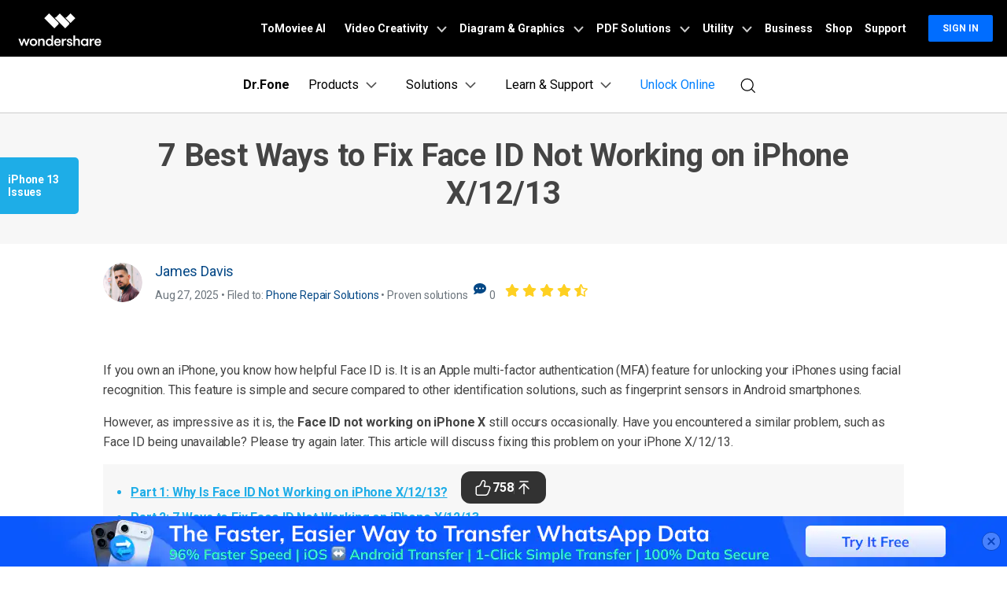

--- FILE ---
content_type: text/html
request_url: https://drfone.wondershare.com/iphone-problems/face-id-not-working-iphone-13-12-x.html
body_size: 48434
content:
<!--  -->


<!DOCTYPE html>
<html lang="en">
<head>
<meta charset="utf-8">
<!-- anti-flicker snippet (recommended) -->
<!-- Google Tag Manager -->
<script>(function(w,d,s,l,i){w[l]=w[l]||[];w[l].push({'gtm.start':
new Date().getTime(),event:'gtm.js'});var f=d.getElementsByTagName(s)[0],
j=d.createElement(s),dl=l!='dataLayer'?'&l='+l:'';j.async=true;j.src=
'https://www.googletagmanager.com/gtm.js?id='+i+dl;f.parentNode.insertBefore(j,f);
})(window,document,'script','dataLayer','GTM-57FR6ZG');</script>
<!-- End Google Tag Manager -->
<meta http-equiv="X-UA-Compatible" content="IE=edge">
<meta name="viewport" content="width=device-width,initial-scale=1.0">

<link rel="shortcut icon" href="https://drfone.wondershare.com/favicon.ico" mce_href="https://drfone.wondershare.com/favicon.ico" type="image/x-icon" />
<title>Best Solution: iPhone X/12/13 Face ID Not Working-Dr.Fone</title>
<meta name="description" content="Since iOS 16, consumers have reported that their face id not working iPhone 13 and subsequent models. As a result, we've created this troubleshooting guide to assist you." />
<link rel="author" href=""/>
<link rel="preload" as="image" href="https://images.wondershare.com/drfone/images2023/system-repair-ios.png">
<link rel="preload" as="image" href="https://images.wondershare.com/drfone/images2023/system-repair-android.png">
<link href="https://drfone.wondershare.com/style2017/global_fonts.css" rel="stylesheet" type="text/css" />
<link href="https://drfone.wondershare.com/style2017/global.css" rel="stylesheet" type="text/css" />
<link rel="stylesheet" href="https://neveragain.allstatics.com/2019/assets/style/bootstrap-drfone.min.css" />
<link href="https://drfone.wondershare.com/assets/css/app.css" rel="stylesheet">
<link href="https://drfone.wondershare.com/style2017/resource.css" rel="stylesheet" type="text/css" />
<!--<link href="https://drfone.wondershare.com/fancybox/jquery.fancybox-3.5.7.min.css" rel="stylesheet" type="text/css" />-->

<style>
@media (max-width: 979px) {
.video-box {
    display: block;
}
}

@media (max-width: 1440px) and (min-width: 1300px) {
.contens_tab_side {
    width: 166px;
}
}
.btmNav {
    bottom: 50px !important;
}
.article_content .infoitem .cont_text .list li, .article_content .infoitem .cont_text ol li{margin:5px 0 5px 15px}
 @media (max-width: 767px) {
    .fix_side_togg { width: auto; top: 40%; transform: translateX(calc(-100% + 32px)); }
    .fix_side_togg::after { content: ''; position: absolute; top: 50%; right: 0; transform: translateY(-50%); width: 32px; height: 100%; background-color: #1eade7; background-image: url([data-uri]); background-size: 24px; background-position: center; background-repeat: no-repeat; pointer-events: none; }
    .fix_side_togg h2 { padding: 8px 10px; }
    .fix_side_togg .tabNav_bottom { display: none; }
    .contens_tab_side, .fix_side_togg .tabNav_side { display: block; }
    .fix_side_togg2 { top: 50px;z-index:100; }
    .fix_side_togg2 .tabNav_side { display: block !important; }

  }
.play i {
    font-size: 24px;
    vertical-align: -3px;
    margin-left: 10px;
}
.play:hover {
      text-decoration: none;
      color: #000;
    }
 .fm-play:hover {
      color: #00a2ea;
 }
.bannerli li{ list-style:disc ; list-style-position: inside; }
.bannerli li::marker { font-size: 0.625rem; }
</style>
 <style>
    .pros-cons {
      all: unset;
    display: flex;
    margin: 1rem -.9375rem 0
  }

 .pros-cons fieldset {
  border-radius: .625rem;
    display: inline-block;
    width: calc(50% - 1.875rem);
    border: 1px solid rgba(0,0,0,0.2);
    padding: 1rem 1.5rem;
    margin: 1rem .9375rem 0;
    font-size: 16px;
    color: #525252;
    line-height: 1.444;

}

 .pros-cons fieldset legend {
    all: unset;
    display: inline-flex;
    align-items: center;
    background-color: #fff;
    padding: .125rem .5rem;
    font-size: 1.125rem;
    line-height: 1.33334;
    border-radius: .25rem;
    white-space: nowrap;
    margin: 0;
    font-weight: 700;
}

 .pros-cons fieldset.pros legend {
    all: unset;
    color: #00b97c;
    display: inline-flex;
    align-items: center;
    background-color: #fff;
    padding: .125rem .5rem;
    font-size: 1.125rem;
    line-height: 1.33334;
    font-weight: 700;
}

 .pros-cons fieldset.cons legend {
    all: unset;
    color: #de1e00;
    display: inline-flex;
    align-items: center;
    background-color: #fff;
    padding: .125rem .5rem;
    font-size: 1.125rem;
    line-height: 1.33334;
    white-space: nowrap;
    font-weight: 700;
}

 .pros-cons fieldset legend svg {

    margin-left: .25rem;
    font-size: 16px;
    line-height: 1.375;

}

 .pros-cons fieldset legend~* {
    list-style: initial;
    padding-left: 1.5rem;
    margin: 0;
    white-space: normal;
    font-size: 16px;
    line-height: 1.375;
}

 .pros-cons fieldset legend~*>* {

    margin-bottom: .5rem;
    font-size: 14px;
    line-height: 1.14286
}

 .pros-cons fieldset legend~*>*::marker {
  unicode-bidi: isolate;
    font-variant-numeric: tabular-nums;
    text-transform: none;
    text-indent: 0px !important;
    text-align: start !important;
    text-align-last: auto !important;
    font-size: 10px
}
 @media (max-width: 576px) {
   .pros-cons{
        flex-wrap: wrap;
    }
     .pros-cons, .cols {
        flex-wrap: wrap
    }

     .pros-cons fieldset, .cols>* {
        width: calc(100% - 1.875rem)
    }
}

 .note{
    border-color: #435bfd;
    background-color: #dbe5ff;
    display: flex;
    align-items: flex-start;
    border-radius: .625rem;
    padding: 1.5rem;
    margin: 1.5rem 0;
    color: #525252;
    line-height: 1.4445;
    border: 1px dashed #435bfd;
 }
 .note * {
    font-size: 16px;
    line-height: 1.5;
}
 .note img{

    margin-right: 1rem;
    max-width: 100%;
    height: auto;
    color: #525252;
 }
  </style>


<link rel="canonical" href="https://drfone.wondershare.com/iphone-problems/face-id-not-working-iphone-13-12-x.html" />



<script type="application/ld+json">
{
  "@context": "https://schema.org",
  "@type": "Article",
  "mainEntityOfPage": {
    "@type": "WebPage",
    "@id": "https://drfone.wondershare.com/iphone-problems/face-id-not-working-iphone-13-12-x.html"
  },
  "headline": "Best Solution: iPhone X/12/13 Face ID Not Working",
  "description": "Since iOS 16, consumers have reported that their face id not working iPhone 13 and subsequent models. As a result, we've created this troubleshooting guide to assist you.",
  "image": "https://neveragain.allstatics.com/2019/assets/icon/logo/drfone-horizontal.png",
  "author": {
    "@type": "Organization",
    "name": "James Davis"
  },
  "publisher": {
    "@type": "Organization",
    "name": "Wondershare Dr.Fone",
    "logo": {
      "@type": "ImageObject",
      "url": "https://neveragain.allstatics.com/2019/assets/icon/logo/drfone-square.png",
      "width": 280,
      "height": 60
    }
  },
  "datePublished": " 2023-01-31 ",
  "dateModified": " 2025-08-27 "
}
</script>

<script type="application/ld+json">
{
  "@context": "https://schema.org",
  "@type": "BreadcrumbList",
  "itemListElement": [
    {
      "@type": "ListItem",
      "position": 1,
      "name": "How-to",
      "item": "https://drfone.wondershare.com/resource/"
    },
    {
      "@type": "ListItem",
      "position": 2,
      "name": "Phone Repair Solutions",
      "item": "https://drfone.wondershare.com/fix-mobile-problems/"
    },
    {
      "@type": "ListItem",
      "position": 3,
      "name": "7 Best Ways to Fix Face ID Not Working on iPhone X/12/13",
      "item": "https://drfone.wondershare.com/iphone-problems/face-id-not-working-iphone-13-12-x.html"
    }
  ]
}
</script>

<script type="application/ld+json">
  {
    "@context": "https://schema.org",
    "@type": "Corporation",
    "name": "Wondershare",
    "url": "https://drfone.wondershare.com/",
    "logo": "https://images.wondershare.com/drfone/wondershare.jpg",
    "sameAs": [
    "https://www.facebook.com/drfonetoolkit",
    "https://twitter.com/drfone_toolkit",
    "https://www.instagram.com/wondershare_dr.fone/",
    "https://www.youtube.com/channel/UCFCjPlxFlUdo-4-LANbwLkQ"
    ]
  }
</script>
<style>
.content-box2 {
    border: solid 1px #e1e1e1;
    display: -webkit-flex;
    display: flex;
    padding: 20px 0;
    margin-bottom: 20px;
}
.content-box2 .item {
    width: 50%;
    padding: 0 20px;
}
.content-box2 .item + .item {
    border-left: solid 1px #e1e1e1;
}
.content-box2 .dd1 {
    font-size: 18px;
    font-weight: bold;
    padding: 0 0 0 18px;
}
.content-box2 ol {
    padding: 0;
}
.content-box2 ol li {
    font-size: 14px;
    font-weight: normal;
}
.article_content .toplist2 li a{text-decoration:underline}
.article_content .infoitem .cont_text .list, .article_content .infoitem .cont_text ol{padding:0}
.article_content li::marker{color: inherit;}
</style>
<link rel="stylesheet" href="https://www.wondershare.com/assets/ws_common.css">
<script type="text/javascript">
            var CHANNEL_ID = "83";
            var SITE_ID = "83";
            var CMS_LANGUAGE = "en";
            var TEMPLATE_ID = "7003";
            var PAGE_ID = "312197";
            var TEMPLATE_MODULE = "article";
            var TEMPLATE_TYPE = "content";
</script></head>
<body data-pro="drfone" data-cat="template" data-nav="basic" data-sys="auto" data-dev="auto">
<!-- Google Tag Manager (noscript) -->
<noscript><iframe src="https://www.googletagmanager.com/ns.html?id=GTM-57FR6ZG"
height="0" width="0" style="display:none;visibility:hidden"></iframe></noscript>
<!-- End Google Tag Manager (noscript) -->
<!--<div data-toggle="ad" data-text="🔑 Effortlessly remove iCloud activation lock in any scenario –" data-link="https://drfone.wondershare.com/solutions/icloud-activation-lock-bypass.html?from=website-banner" data-link-text="Try our solution now! >>" data-image="https://images.wondershare.com/drfone/2022/images/hot-icon.gif" data-bg-color="linear-gradient(to right, #CA4ED0, #0080FF)" data-text-color="#ffffff" data-text-link-color="#ffd602"></div>-->

<!-- 头部公共样式块 -->
<link rel="stylesheet" href="https://neveragain.allstatics.com/2019/assets/style/wsc-header-footer-2020.min.css" />
<link rel="stylesheet" href="https://www.wondershare.com/assets/header-footer-2021.css">
<style>
@media ((min-width: 1280px)){ 
    .wsc-header2020-navbar-nav-toggle.creativity.creativity-en {min-width: 640px;}
	.wsc-header2020-navbar-nav-toggle.diagram-grahics, .wsc-header2020-navbar-nav-toggle.diagram-graphics,.wsc-header2020-navbar-nav-toggle.utility {min-width: 400px;width:auto;}
      .wsc-header2020-navbar-nav-toggle.explore-ai {min-width: 445px;}
}
</style>
  <style>
    @media ((min-width: 1280px)) {
      .wsc-header2020-navbar-nav-toggle.creativity.creativity-en {
        min-width: 640px;
      }

      .wsc-header2020-navbar-nav-toggle.diagram-grahics,
      .wsc-header2020-navbar-nav-toggle.diagram-graphics,
      .wsc-header2020-navbar-nav-toggle.utility {
        min-width: 400px;
        width: auto;
      }

      .wsc-header2020-navbar-nav-toggle.explore-ai {
        min-width: 445px;
      }
    }
  </style>
  <style>
    /*
			update color for Dr.Fone website 2021
			updated by @yangchen
		*/
    :root {
      --primary: #0080FF;
      --font-family-sans-serif: "Rubik", -apple-system, blinkmacsystemfont, "Segoe UI", roboto, "Helvetica Neue", arial, "Noto Sans", sans-serif, "Apple Color Emoji", "Segoe UI Emoji", "Segoe UI Symbol", "Noto Color Emoji";
    }

    body {
      color: #000;
      font-family: "Rubik", -apple-system, blinkmacsystemfont, "Segoe UI", roboto, "Helvetica Neue", arial, "Noto Sans", sans-serif, "Apple Color Emoji", "Segoe UI Emoji", "Segoe UI Symbol", "Noto Color Emoji";
    }

    h1,
    h2,
    h3,
    h4,
    h5,
    h6,
    .h1,
    .h2,
    .h3,
    .h4,
    .h5,
    .h6,
    .btn,
    .tooltip,
    .popover {
      font-family: "Rubik", -apple-system, blinkmacsystemfont, "Segoe UI", roboto, "Helvetica Neue", arial, "Noto Sans", sans-serif, "Apple Color Emoji", "Segoe UI Emoji", "Segoe UI Symbol", "Noto Color Emoji";
    }

    .btn {
      text-transform: capitalize !important;
    }

    a {
      color: #000;
    }

    a:hover,
    .btn-outline-primary.disabled,
    .btn-outline-primary:disabled,
    .btn-link,
    .page-link,
    .btn-white-primary {
      color: #0080FF;
    }

    .btn-primary {
      background-color: #0080FF;
      border-color: #0080FF;
    }

    .btn-primary.disabled,
    .btn-primary:disabled,
    .btn-outline-primary:hover,
    .btn-outline-primary:not(:disabled):not(.disabled):active,
    .btn-outline-primary:not(:disabled):not(.disabled).active,
    .show>.btn-outline-primary.dropdown-toggle,
    .page-item.active .page-link,
    .list-group-item.active {
      background-color: #0080FF;
      border-color: #0080FF
    }

    .btn-outline-primary {
      color: #0080FF;
      border-color: #0080FF
    }

    .dropdown-item.active,
    .dropdown-item:active,
    .custom-range::-webkit-slider-thumb,
    .custom-range::-moz-range-thumb,
    .custom-range::-ms-thumb,
    .nav-pills .nav-link.active,
    .nav-pills .show>.nav-link,
    .badge-primary,
    .progress-bar {
      background-color: #0080FF
    }

    .bg-primary {
      background-color: #0080FF !important
    }

    .border-primary {
      border-color: #0080FF !important
    }

    .text-primary {
      color: #0080FF !important
    }

    .link-inherit a.text-primary {
      color: #0080FF !important
    }

    .btn-primary:hover,
    .btn-primary:focus,
    .btn-primary.focus,
    .btn-primary:not(:disabled):not(.disabled):active,
    .btn-primary:not(:disabled):not(.disabled).active,
    .show>.btn-primary.dropdown-toggle {
      background-color: #2970FF;
      border-color: #2970FF
    }

    a.badge-primary:hover,
    a.badge-primary:focus,
    a.bg-primary:hover,
    a.bg-primary:focus,
    button.bg-primary:hover,
    button.bg-primary:focus {
      background-color: #2970FF
    }

    .btn-white-primary:hover {
      color: #2970FF;
    }

    @media (min-width: 992px) {
      .wsc-header-dropdown-list {
        color: #0080FF;
      }
    }
  </style>
  <style>
    @media ((min-width: 1280px)) {
      .wsc-header2020-navbar-nav-toggle.creativity.creativity-en {
        min-width: 640px;
      }

      .wsc-header2020-navbar-nav-toggle.diagram-grahics,
      .wsc-header2020-navbar-nav-toggle.diagram-graphics,
      .wsc-header2020-navbar-nav-toggle.utility {
        min-width: 400px;
        width: auto;
      }

      .wsc-header2020-navbar-nav-toggle.explore-ai {
        min-width: 445px;
      }
    }
  </style>
  <style>
    .wsc-header2020 {
      font-family: "Rubik", -apple-system, blinkmacsystemfont, "Segoe UI", roboto, "Helvetica Neue", arial, "Noto Sans", sans-serif, "Apple Color Emoji", "Segoe UI Emoji", "Segoe UI Symbol", "Noto Color Emoji";
    }

    /* Support menu item hover effect - only title gets underline and blue color */
    .wsc-header2020-dropdownMenuBody-list li a:hover .font-weight-bold,
    .wsc-header2020-dropdownMenuBody-list li a:hover .font-weight-bold span {
      color: #0080FF !important;
      text-decoration: underline;
    }

    /* Prevent description text from getting underline */
    .wsc-header2020-dropdownMenuBody-list li a {
      text-decoration: none !important;
    }

    @keyframes arrow-move {

      0%,
      100% {
        transform: translateX(0);
      }

      50% {
        transform: translateX(4px);
      }
    }

    .download-center-card,
    .resource-hub-card {
      cursor: pointer;
      display: flex;
      justify-self: end;
    }

    .download-center-card:hover .download-card-arrow,
    .resource-hub-card:hover .resource-card-arrow {
      animation: arrow-move 0.8s ease-in-out infinite;
    }

    .border-radius-16 {
      border-radius: 16px;
    }

    .px-22 {
      padding-left: 22px;
      padding-right: 22px;
    }

    .bgc-f3f7ff {
      background-color: #F3F7FF;
    }

    .border-search {
      border: 1px solid #000000;
      border-radius: 4px;
      margin: 0.2rem;
      opacity: 0.3;
    }

    .download-sm {
      position: absolute;
      top: 50%;
      right: .25rem;
      transform: translate(-50%, -50%);
    }

    .opacity-7 {
      opacity: 0.7;
    }

    #feature-tab .nav-link {
      background: #0080FF0D;
      width: 240px;
      border-radius: 12px;
      padding: 12px 0px;
      font-weight: 600;
      text-align: center;
      margin: 8px 0px;
    }

    #feature-tab .nav-link.active {
      background: #0080FF;
      border: 1px solid #0080FF0D;
      color: #ffffff;
    }

    /* Tab 导航 SVG 颜色切换 */
    #feature-tab .nav-link svg path {
      fill: #000;
      transition: fill 0.3s ease;
    }

    #feature-tab .nav-link.active svg path {
      fill: #fff;
    }

    .box-gray {
      border: 1px solid #0000001A;
      padding: 4px 8px;
      border-radius: 8px;
      font-size: 0.75rem;
      font-weight: 600;
    }

    .box-gray:hover {
      border: 1px solid #0080FF;
      background: #0080FF;
      color: #ffffff !important;
    }

    .box-gray:hover a {
      color: #ffffff !important;

    }


    .max-width-85 {
      max-width: 82% !important;
    }

    .max-width-15 {
      max-width: 20% !important;
    }


    .width-316 {
      width: 19.75rem;
    }

    .width-258 {
      width: 16.125rem;
    }


    .column-count-3 {
      column-count: 3;

    }

    .box-action {
      background: #0080FF0A;
      border-radius: 8px;
      padding: 8px 16px;

    }

    .box-action:hover {
      background: #0080FF;
    }

    .box-action:hover a {
      color: #fff !important;
      text-decoration: none !important;
    }


    .column-gap-10 {
      column-gap: 10rem;
    }

    @media (max-width:1600px) {
      .width-316 {
        width: 17rem;
      }

      .width-258 {
        width: 14rem;
      }

      .column-gap-10 {
        column-gap: 7rem;
      }
    }

    @media (max-width:1280px) {
      .column-count-3 {
        column-count: 1;

      }

      .column-gap-10 {
        column-gap: 0rem;
      }

      .wsc-header2020 .wsc-header2020-navbar-content {
        justify-content: start;
      }


      .max-width-85,
      .max-width-15 {
        max-width: 100% !important;
      }
    }

    @media (max-width:568px) {
      .download-sm {

        right: 1%;

      }
    }

    .text-active:hover {
      color: #006DFF;

    }

    .arrow-active {
      display: none;
    }

    .text-decoration-none {
      text-decoration: none;
    }

    .box-bg {
      background: linear-gradient(90deg, rgba(230, 242, 255, 0.5) 0%, rgba(221, 245, 255, 0.5) 100%);
      padding: 16px 24px;
      border-radius: 12px;
      max-width: 420px;
    }

    .box-process-bg {
      background: linear-gradient(90deg, rgba(230, 242, 255, 0.5) 0%, rgba(221, 245, 255, 0.5) 100%);
      padding: 16px;
      border-radius: 12px;
      max-width: 420px;
    }


    .box-online-bg {
      max-width: 420px;
      background: linear-gradient(90deg, rgba(230, 242, 255, 0.5) 0%, rgba(221, 245, 255, 0.5) 100%);
      padding: 24px;
      border-radius: 12px;
    }



    .box-online-bg:hover .font-size-tiny {
      color: #000000;
      /* opacity: 0.7; */
    }

    .box-online-bg:hover .text-h {
      color: #006DFF;
    }

    .box-process:hover .text-h {
      color: #006DFF;
    }

    .box-process:hover .arrow-active,
    .text-active:hover .arrow-active {
      display: inline-block !important;
    }

    .box-process .arrow-default,
    .text-active .arrow-default {
      display: inline-block !important;
    }

    .box-process:hover .arrow-default,
    .text-active:hover .arrow-default {
      display: none !important;
    }


    .border-radius-4 {
      border-radius: 6px;
    }

    .h-36 {
      padding: 0.5rem 0.75rem;
    }

    .opacity-7 {
      opacity: 0.7;
    }

    .btn-h-32 {
      display: flex;
      justify-content: center;
      align-items: center;
      padding: 0.3125rem 0.75rem;
    }

    .wsc-header2020 .wsc-header2020-dropdownMenuBody-list li {
      padding: 0;
      /* opacity: 0.7; */
      font-family: -apple-system, blinkmacsystemfont, "Segoe UI", roboto, "Helvetica Neue", arial, "Noto Sans", sans-serif, "Apple Color Emoji", "Segoe UI Emoji", "Segoe UI Symbol", "Noto Color Emoji";
    }

    .wsc-header2020 .wsc-header2020-dropdownMenuBody-list li a {
      color: #000;
      text-decoration: none;
      font-weight: 400;
    }

    .wsc-header2020 .wsc-header2020-dropdownMenuBody-list li .font-size-tiny {
      white-space: normal;
    }

    .wsc-header2020 .wsc-header2020-navbar-drfone .wsc-header2020-navbarDropdown-toggle[aria-expanded="true"],
    .wsc-header2020 .wsc-header2020-navbar-drfone .wsc-header2020-navbarDropdown-toggle:hover,
    .wsc-header2020 .wsc-header2020-navbar-drfone .wsc-header2020-navbar-link:hover,
    .wsc-header2020 .wsc-header2020-navbar-drfone .wsc-header2020-navbarDropdown-toggle:hover {
      color: #0080FF;
    }

    .wsc-header2020 .wsc-header2020-navbar-drfone .wsc-header2020-navbarDropdown-toggle[aria-expanded="true"] span::before,
    .wsc-header2020 .wsc-header2020-navbar-drfone .wsc-header2020-navbarDropdown-toggle:hover span::before {
      background-color: #0080FF;
    }

    .wsc-header2020 .wsc-header2020-navbar-drfone .wsc-header2020-navbar-linkBtn {
      background-color: #0080FF;
      border: 2px solid #0080FF;
      border-radius: 4px !important;
      font-weight: 700;
    }

    .wsc-header2020 .wsc-header2020-navbar-drfone .wsc-header2020-navbar-linkBtn:hover {
      background-color: #2970FF;
      border: 2px solid #2970FF;
    }


    .wsc-header2020 .wsc-header2020-navbar-drfone .wsc-header2020-navbar-linkBtn-outline {
      border: 2px solid #0080FF !important;
      border-radius: 4px !important;
      font-weight: 700;
      color: #0080FF;
    }

    .wsc-header2020 .wsc-header2020-navbar-drfone .wsc-header2020-navbar-linkBtn-outline:hover {
      background-color: #0080FF;
    }

    .wsc-header2020 .wsc-header2020-dropdownMenuTabs-content .wsc-header2020-dropdownMenu-tabs .wsc-header2020-dropdownMenuTabs-nav {
      opacity: 1;
      font-weight: 400;
    }

    .wsc-header2020 .wsc-header2020-dropdownMenuTabs-content .wsc-header2020-dropdownMenu-tabs .wsc-header2020-dropdownMenuTabs-nav .active {
      opacity: 0;
      transition: opacity .3s;
    }

    .wsc-header2020 .wsc-header2020-dropdownMenuTabs-content .wsc-header2020-dropdownMenu-tabs .wsc-header2020-dropdownMenuTabs-nav[aria-expanded="true"],
    .wsc-header2020 .wsc-header2020-dropdownMenuTabs-content .wsc-header2020-dropdownMenu-tabs .wsc-header2020-dropdownMenuTabs-nav:hover {
      font-size: 16px;
      color: #0080FF;
      font-weight: 400;
    }

    .wsc-header2020 .wsc-header2020-dropdownMenuTabs-content .wsc-header2020-dropdownMenu-tabs .wsc-header2020-dropdownMenuTabs-nav[aria-expanded="true"] .active {
      opacity: 1;
    }

    .features-logo,
    .wsc-header2020-mobile-hide {
      display: none;
    }

    .header-logo img {
      width: 2rem;
    }

    .system-logo .wsc-icon {
      width: 2rem;
      height: 2rem;
    }

    .system-logo .wsc-icon svg {
      width: 100%;
      height: 100%;
    }

    .system-logo:hover svg rect {
      fill: #0080FF;
    }

    .wsc-header2020 .wsc-header2020-dropdownMenuBody-list {
      padding: 0;
    }

    .wsc-header2020 .btn-outline-primary {
      color: #0080FF !important;
      border-color: #0080FF !important;
    }

    .wsc-header2020 .btn-outline-primary:hover {
      background-color: #2970FF !important;
      border-color: #2970FF !important;
      color: #fff !important;
    }

    .wsc-header2020 .features-item .wsc-header2020-dropdown-learnMore button {
      color: #0080FF;
      border: 2px solid #0080FF;
      border-radius: 4px;
      font-size: 14px;
    }

    .wsc-header2020 .features-item .wsc-header2020-dropdown-learnMore button:hover {
      background-color: #0080FF;
      border-color: #0080FF;
      color: #fff;
    }

    @media (min-width: 1280px) {
      .wsc-header2020-dropdownMenuBody-imgbox ul li {
        width: 33%;
      }

      .wsc-header2020 .wsc-header2020-container {
        max-width: 1440px
      }

      .wsc-header2020 .wsc-header2020-dropdownMenuTabs-content {
        width: 240px;
      }

      .wsc-header2020 .wsc-header2020-navbar-link,
      .wsc-header2020 .wsc-header2020-navbarDropdown-toggle {
        opacity: 1;
      }

      .wsc-header2020 .wsc-header2020-navbarDropdown-menu.more-content .wsc-header2020-container {
        max-width: 1100px;
      }

      .wsc-header2020 .wsc-header2020-dropdownMenuBody-item {
        max-width: 32%;
        /* overflow: hidden; */
      }

      .wsc-header2020 .wsc-header2020-navbarDropdown-menu-products .wsc-header2020-dropdownMenuBody-item:nth-child(1),
      .wsc-header2020 .wsc-header2020-navbarDropdown-menu-products .wsc-header2020-dropdownMenuBody-item:nth-child(2) {
        max-width: 33%;
      }

      .wsc-header2020 .wsc-header2020-navbarDropdown-menu-products .wsc-header2020-dropdownMenuBody-item:nth-child(3),
      .wsc-header2020 .wsc-header2020-navbarDropdown-menu-products .wsc-header2020-dropdownMenuBody-item:nth-child(4) {
        max-width: 33%;
      }

      .wsc-header2020 .wsc-header2020-navbarDropdown-menu-products .wsc-header2020-dropdownMenuBody-item .wsc-header2020-dropdownMenuBody-box {
        padding: 8px 8px 8px 16px;
      }

      .wsc-header2020 .wsc-header2020-navbar-main .wsc-header2020-dropdownMenuBody-box {
        padding: 8px 16px 0px 24px;
      }

      .wsc-header2020 .wsc-header2020-dropdownMenuBody-item-learn1,
      .wsc-header2020 .wsc-header2020-dropdownMenuBody-item-learn2,
      .wsc-header2020 .wsc-header2020-dropdownMenuBody-item-learn3 {
        max-width: 100%;
        overflow: hidden;
      }





      .wsc-header2020 .features-item .wsc-header2020-dropdownMenuBody-item {
        max-width: 100%;
        padding: 0 20px;
      }

      .wsc-header2020 .learn-item .wsc-header2020-dropdownMenuBody-item {
        max-width: 20%;
      }

      .wsc-header2020 .learn-item .wsc-header2020-dropdownMenuBody-imgitem {
        max-width: 80%;
      }


      .wsc-header2020 .wsc-header2020-navbar-main .features-item .wsc-header2020-dropdownMenuBody-box {
        padding: 0;
      }

      .wsc-header2020 .wsc-header2020-navbarDropdown-menu .wsc-header2020-dropdown-learnMore {
        border: none;
        padding: 0 0 48px 0;
      }

      .system-logo .wsc-icon {
        width: 1.25rem;
        height: 1.25rem;
      }

      .features-logo,
      .wsc-header2020-mobile-hide {
        display: block;
      }

      .system-logo .wsc-header2020-mobile-hide {
        display: inline;
      }

      .wsc-header2020 a:not(.btn, .wsc-header2020-navbar-linkBtn, .wsc-header2020-navbar-link) {
        color: #000;
      }

      .wsc-header2020 a:not(.btn, .wsc-header2020-navbar-linkBtn, .wsc-header2020-navbar-link):hover {
        color: #0080FF;
        text-decoration: underline;
      }

      .wsc-header2020-dropdownMenuBody-imgbox .wsc-header2020-dropdownMenuBody-list {
        display: flex;
        flex-wrap: wrap;
      }
    }

    @media (min-width: 1600px) {
      .wsc-header2020 .wsc-header2020-dropdownMenu-body {
        padding: 32px 0px 40px 0px;
      }

      .wsc-header2020 .features-item .wsc-header2020-dropdownMenuBody-item {
        padding: 0 48px;
      }


      .wsc-header2020 .wsc-header2020-dropdownMenuBody-item {
        max-width: 32%;
        /* padding: 0 40px; */
      }

      .wsc-header2020 .wsc-header2020-dropdownMenuBody-item-learn1 {
        max-width: 100%;

      }

      .wsc-header2020 .wsc-header2020-dropdownMenuBody-item-learn2 {
        max-width: 20%;

      }

      .wsc-header2020 .wsc-header2020-dropdownMenuBody-item-learn3 {
        max-width: 20%;

      }

      .wsc-header2020 .wsc-header2020-navbarDropdown-menu-products .wsc-header2020-dropdownMenuBody-item:nth-child(1),
      .wsc-header2020 .wsc-header2020-navbarDropdown-menu-products .wsc-header2020-dropdownMenuBody-item:nth-child(2) {
        max-width: 26%;
      }

      .wsc-header2020 .wsc-header2020-navbarDropdown-menu-products .wsc-header2020-dropdownMenuBody-item:nth-child(3),
      .wsc-header2020 .wsc-header2020-navbarDropdown-menu-products .wsc-header2020-dropdownMenuBody-item:nth-child(4) {
        max-width: 33%;
      }

      .wsc-header2020 .wsc-header2020-navbarDropdown-menu-products .wsc-header2020-dropdownMenuBody-item .wsc-header2020-dropdownMenuBody-box {
        padding: 0px;
      }


      /* .wsc-header2020 .learn-item .wsc-header2020-dropdownMenuBody-item {
        padding: 0 58px;
      } */
    }
  </style>
  <!-- 移动端二级导航图片隐藏 -->
  <style>
    @media (max-width: 767.98px) {
      .wsc-header2020-navbar-main .wsc-header2020-navbar-collapse img {
        display: none;
      }
    }

    /* 添加新产品 */
    .product-online-new {
      max-width: unset !important;
      flex: 1 1 44% !important;
      display: flex;
      flex-direction: column;
    }

    .product-online-new .product-new-item,
    .product-online-new .product-online-item {
      max-width: unset !important;
    }

    .product-online-new .product-new-item .item-list,
    .product-online-new .product-online-item .item-list {
      white-space: normal;
      display: flex;
      gap: 12px;
      align-items: stretch;
      justify-content: center;
    }

    @media (max-width: 1280px) {

      .product-online-new .product-new-item .item-list,
      .product-online-new .product-online-item .item-list {
        flex-direction: column;
      }
    }

    .product-online-new .product-new-item .item-list a,
    .product-online-new .product-online-item .item-list a {
      color: #000;
      flex: 1 1 50%;
      font-weight: 400;
    }

    .product-online-new .product-new-item .item-list a .box-title,
    .product-online-new .product-online-item .item-list a .box-title {
      line-height: 100%;
      padding-bottom: 0;
    }

    .product-online-new .product-new-item .item-list a:hover,
    .product-online-new .product-online-item .item-list a:hover {
      color: #000 !important;
    }

    .product-online-new .product-new-item .item-list a:hover .box-title,
    .product-online-new .product-online-item .item-list a:hover .box-title {
      color: #0080ff;
    }

    .product-online-new .product-new-item .item-list a:hover .font-size-tiny,
    .product-online-new .product-online-item .item-list a:hover .font-size-tiny {
      color: #000 !important;
    }
  </style>
  <style>
    /*Resources*/
    .wsc-header2020 .wsc-header2020-navbarDropdown-menu-resources .wsc-header2020-dropdownMenuBody-list li a {
      font-weight: 500;
      opacity: 0.7;
    }

    /* learn & support */
    .wsc-header2020 .wsc-header2020-navbarDropdown-toggle[aria-expanded="true"]+.wsc-header2020-navbarDropdown-menu {
      max-height: unset;
    }

    .wsc-header2020 .wsc-header2020-dropdownMenuBody-item-learn2 {
      max-width: 100%;
    }

    .wsc-header2020 .wsc-header2020-dropdownMenuBody-item-learn3 {
      max-width: 100%;
    }

    .wsc-header2020 .wsc-header2020-navbarDropdown-menu-learn .opacity-7 {
      opacity: 0.7;
    }

    .wsc-header2020 .wsc-header2020-navbarDropdown-menu-learn .wsc-header2020-dropdownMenuBody-list a {
      color: #000;
      text-decoration: none;
      font-weight: 600;
      opacity: 0.7;
      font-size: 14px;
      display: flex;
      align-items: center;
      gap: 8px;
    }

    .wsc-header2020 .learn-box a {
      opacity: 1 !important;
    }

    .wsc-header2020 .wsc-header2020-navbarDropdown-menu-learn .wsc-header2020-dropdownMenuBody-list a .link-text {
      color: inherit;
      text-decoration: none;
      font-weight: 400;
      opacity: 0.7;
      font-size: 14px;
      font-family: "Rubik", -apple-system, blinkmacsystemfont, "Segoe UI", roboto, "Helvetica Neue", arial, "Noto Sans", sans-serif, "Apple Color Emoji",
        "Segoe UI Emoji", "Segoe UI Symbol", "Noto Color Emoji";
    }

    .wsc-header2020 .wsc-header2020-navbarDropdown-menu-learn .wsc-header2020-dropdownMenuBody-list a:hover {
      opacity: 1;
      color: #006DFF;
      text-decoration: underline;
    }

    @media (min-width: 1280px) {
      .wsc-header2020 .wsc-header2020-dropdownMenuBody-item-learn1 {
        max-width: 100%;
      }

      .wsc-header2020 .wsc-header2020-navbarDropdown-menu-learn .wsc-header2020-dropdownMenuBody-list li {
        padding: 8px 0;
      }

      .wsc-header2020-navbar-main .navbarDropdown-download-wrapper {
        position: relative;
        left: 0;
        bottom: 0;
        width: 100%;
        height: 56px;
        display: flex;
        align-items: center;
      }

      .wsc-header2020-navbar-main .navbarDropdown-download-wrapper .navbar-dropdown-downloadIcon {
        width: 24px;
        height: 24px;
        margin-right: 10px;
        position: relative;
      }

      .wsc-header2020-navbar-main .navbarDropdown-download-wrapper .navbar-dropdown-downloadIcon::before {
        content: '';
        width: 10px;
        height: 12px;
        position: absolute;
        top: 4px;
        left: 7px;
        background: url('[data-uri]') no-repeat center / 100% auto;
        transition: transform 0.3s ease;
        animation: headerArrawMoveTop 1s infinite;
      }

      .wsc-header2020-navbar-main .navbarDropdown-download-wrapper .navbar-dropdown-downloadIcon::after {
        content: '';
        width: 16px;
        height: 5px;
        position: absolute;
        bottom: 4px;
        left: 4px;
        background: url('[data-uri]') no-repeat center / 100% auto;
      }

      .wsc-header2020-navbar-main .navbarDropdown-download-wrapper .navbar-dropdown-cloudIcon {
        width: 24px;
        height: 24px;
        margin-right: 10px;
        position: relative;
        background: url('[data-uri]');
      }

      .wsc-header2020-navbar-main .navbarDropdown-download-wrapper .navbar-dropdown-downloadBtn {
        flex: 1;
        height: 100%;
      }

      .wsc-header2020-navbar-main .navbarDropdown-download-wrapper .navbar-dropdown-downloadBtn:hover {
        text-decoration: none;
      }

      .wsc-header2020-navbar-main .navbarDropdown-download-wrapper .navbarDropdown-download-left-box,
      .wsc-header2020-navbar-main .navbarDropdown-download-wrapper .navbarDropdown-download-right-box {
        width: 100%;
        height: 100%;
        display: flex;
        align-items: center;
        font-size: 18px;
        font-weight: 500;
        color: #fff;
      }

      .wsc-header2020-navbar-main .navbarDropdown-download-wrapper .navbarDropdown-download-left-box {
        background: linear-gradient(90deg, #00B3FF 50.03%, #0085FF 100%);
        padding-right: 40px;
        justify-content: flex-end;
      }

      .wsc-header2020-navbar-main .navbarDropdown-download-wrapper .navbarDropdown-download-right-box {
        background: linear-gradient(90deg, #0085FF 50.03%, #00B3FF 100%);
        padding-left: 40px;
        justify-content: flex-start;
      }

      .wsc-header2020-navbar-main .navbarDropdown-download-wrapper .navbar-dropdown-downloadBtn:hover .navbarDropdown-download-left-box {
        background: linear-gradient(90deg, #0185FF 50.03%, #0054F0 100%);
      }

      .wsc-header2020-navbar-main .navbarDropdown-download-wrapper .navbar-dropdown-downloadBtn:hover .navbarDropdown-download-right-box {
        background: linear-gradient(90deg, #0054F0 50.03%, #0185FF 100%);
      }

      .wsc-header2020-navbar-main .navbarDropdown-download-wrapper::before {
        content: '';
        top: 50%;
        left: 50%;
        transform: translate(-50%, -50%);
        width: 1px;
        height: 16px;
        background-color: #fff;
        position: absolute;
        opacity: 1;
        transition: all 0.1s;
      }

      .wsc-header2020-navbar-main .navbarDropdown-download-wrapper:hover::before {
        opacity: 0;
      }

      @keyframes headerArrawMoveTop {

        0%,
        100% {
          transform: translate(0, 0px);
        }

        50% {
          transform: translate(0, -2px);
        }
      }
    }

    .wsc-header2020 .learn-box {
      display: flex;
      flex-direction: column;
      padding: 0px;
      border-radius: 12px;
      gap: 6px;
      min-width: 315px;
    }

    @media (max-width: 1280px) {
      .wsc-header2020 .learn-box {
        margin: 16px 0;
      }
    }

    .wsc-header2020 .learn-box-title {
      font-size: 16px;
      font-weight: 700;
      color: #000;
      margin-bottom: 0px;
    }

    .image-zoom-anim {
      display: inline-block;
      animation: imageZoomPulse 1.5s ease-in-out infinite;
      transform-origin: center center;
    }

    @keyframes imageZoomPulse {
      0% {
        transform: scale(1);
      }

      50% {
        transform: scale(1.08);
      }

      100% {
        transform: scale(1);
      }
    }
  </style>

  <header class="wsc-header2020">
    <nav class="wsc-header2020-navbar-master wsc-header202004-navbar-wondershare">
      <div class="wsc-header2020-container">
        <div class="wsc-header2020-navbar-content">
          <div class="wsc-header2020-navbar-brand">
            <a href="https://www.wondershare.com/"></a>
          </div>
          <button class="wsc-header2020-navbar-collapse-toggle" type="button" aria-expanded="false">
            <svg class="wsc-header2020-navbar-collapse-toggle-icon" width="24" height="24" viewBox="0 0 24 24"
              fill="none" xmlns="https://www.w3.org/2000/svg">
              <path d="M4 6H20M20 12L4 12M20 18H4" stroke="white" stroke-width="1.5"></path>
            </svg>
            <svg class="wsc-header2020-navbar-collapse-toggle-icon-close" width="24" height="24" viewBox="0 0 24 24"
              fill="none" xmlns="https://www.w3.org/2000/svg">
              <path d="M18 18L12 12M6 6L12 12M18 6L12 12M6 18L12 12" stroke="white" stroke-width="1.5"></path>
            </svg>
          </button>
          <div class="wsc-header2020-navbar-collapse">
            <ul class="wsc-header2020-navbar-nav active_menu">
              <!-- 一级导航头部公共块 -->
              <li class="wsc-header2020-navbar-item"><a class="wsc-header2020-navbar-link active_menu_a"
                  href="https://www.tomoviee.ai/" target="_blank">ToMoviee AI</a></li>
              <li class="wsc-header2020-navbar-item with-toggle">
                <a class="wsc-header2020-navbar-link active_menu_a" href="javascript:">
                  Video Creativity
                  <svg class="ml-2" width="13" height="9" viewBox="0 0 13 9" fill="none"
                    xmlns="https://www.w3.org/2000/svg">
                    <path d="M12 1L6.5 7L1 1" stroke="currentColor" stroke-width="2" />
                  </svg>
                </a>
                <div class="wsc-header2020-navbar-nav-toggle creativity creativity-en">
                  <div class="row no-gutters px-4">
                    <div class="left border-control">
                      <div class="mb-4 font-size-small">AIGC Digital Creativity | Video Creativity Products</div>
                      <a href="https://filmora.wondershare.com/" target="_blank" class="d-flex align-items-center mb-4">
                        <img src="https://neveragain.allstatics.com/2019/assets/icon/logo/filmora-square.svg"
                          alt="wondershare filmora logo" />
                        <div class="pl-2">
                          <strong class="text-black">Filmora</strong>
                          <div class="font-size-small">Complete video editing tool.</div>
                        </div>
                      </a>
                      <a href="https://www.reelmate.ai/" target="_blank" class="d-flex align-items-center mb-4">
                        <img src="https://neveragain.allstatics.com/2019/assets/icon/logo/reelmate-ai-square.svg"
                          alt="wondershare supermedia logo" />
                        <div class="pl-2">
                          <strong class="text-black">ReelMate AI</strong>
                          <div class="font-size-small">All AI Creation in One Flow.</div>
                        </div>
                      </a>
                      <a href="https://videoconverter.wondershare.com/" target="_blank"
                        class="d-flex align-items-center mb-4">
                        <img src="https://neveragain.allstatics.com/2019/assets/icon/logo/uniconverter-square.svg"
                          alt="wondershare uniconverter logo" />
                        <div class="pl-2">
                          <strong class="text-black">UniConverter</strong>
                          <div class="font-size-small">High-speed media conversion.</div>
                        </div>
                      </a>
                      <a href="https://www.media.io/" target="_blank" class="d-flex align-items-center mb-4">
                        <img src="https://neveragain.allstatics.com/2019/assets/icon/logo/media-io-square.svg"
                          alt="wondershare media.io logo" />
                        <div class="pl-2">
                          <strong class="text-black">Media.io</strong>
                          <div class="font-size-small">AI Video, Image, Music Generator.</div>
                        </div>
                      </a>
                      <a href="https://app.adjust.com/1ljh6vum_1lr8ci7x?adgroup=ws-banner" target="_blank"
                        class="d-flex align-items-center mb-4">
                        <img src="https://neveragain.allstatics.com/2019/assets/icon/logo/selfieu-square.svg"
                          alt="wondershare selfieu logo" />
                        <div class="pl-2">
                          <strong class="text-black">SelfyzAI</strong>
                          <div class="font-size-small">AI-powered creative tool.</div>
                        </div>
                      </a>
                      <a href="https://www.wondershare.com/shop/individuals.html#creativity" target="_blank"
                        class="vap-btn mt-2">View all products</a>
                    </div>
                    <div class="right">
                      <div class="mt-lg-0 my-4 font-size-small">Explore</div>
                      <ul class="list-unstyled explore">
                        <li><a href="https://www.wondershare.com/products-solutions/digital-creativity/" target="_blank"
                            class="text-black">Overview</a></li>
                        <li><a href="https://www.wondershare.com/products-solutions/digital-creativity/video.html"
                            target="_blank" class="text-black">Video</a></li>
                        <li><a href="https://www.wondershare.com/products-solutions/digital-creativity/photo.html"
                            target="_blank" class="text-black">Photo</a></li>

                        <li><a href="https://inspiration.wondershare.com/home" target="_blank" class="text-black">Pro
                            Creator Program</a></li>
                      </ul>
                    </div>
                  </div>
                </div>
              </li>
              <li class="wsc-header2020-navbar-item with-toggle">
                <a class="wsc-header2020-navbar-link active_menu_a" href="javascript:">
                  Diagram & Graphics
                  <svg class="ml-2" width="13" height="9" viewBox="0 0 13 9" fill="none"
                    xmlns="https://www.w3.org/2000/svg">
                    <path d="M12 1L6.5 7L1 1" stroke="currentColor" stroke-width="2" />
                  </svg>
                </a>
                <div class="wsc-header2020-navbar-nav-toggle diagram-grahics">
                  <div class="row no-gutters px-4">
                    <div class="left">
                      <div class="mb-4 font-size-small">AIGC Digital Creativity | Diagram & Graphics Products</div>
                      <a href="https://edrawmax.wondershare.com/" target="_blank"
                        class="d-flex align-items-center mb-4">
                        <img src="https://neveragain.allstatics.com/2019/assets/icon/logo/edraw-max-square.svg"
                          width="40" height="40" alt="wondershare edrawmax logo" />
                        <div class="pl-2">
                          <strong class="text-black">EdrawMax</strong>
                          <div class="font-size-small">Simple diagramming.</div>
                        </div>
                      </a>
                      <a href="https://edrawmind.wondershare.com/" target="_blank"
                        class="d-flex align-items-center mb-4">
                        <img src="https://neveragain.allstatics.com/2019/assets/icon/logo/edraw-mindmaster-square.svg"
                          alt="wondershare EdrawMind logo" />
                        <div class="pl-2">
                          <strong class="text-black">EdrawMind</strong>
                          <div class="font-size-small">Collaborative mind mapping.</div>
                        </div>
                      </a>
                      <a href="https://www.edraw.ai/" target="_blank" class="d-flex align-items-center mb-4">
                        <img src="https://neveragain.allstatics.com/2019/assets/icon/logo/edrawai-square.svg" width="40"
                          height="40" alt="wondershare edrawai logo" />
                        <div class="pl-2">
                          <strong class="text-black">Edraw.AI</strong>
                          <div class="font-size-small">Online visual collaboration platform.</div>
                        </div>
                      </a>

                      <a href="https://www.wondershare.com/shop/individuals.html#graphic" target="_blank"
                        class="vap-btn mt-2">View all products</a>
                    </div>
                  </div>
                </div>
              </li>
              <li class="wsc-header2020-navbar-item with-toggle">
                <a class="wsc-header2020-navbar-link active_menu_a" href="javascript:">
                  PDF Solutions
                  <svg class="ml-2" width="13" height="9" viewBox="0 0 13 9" fill="none"
                    xmlns="https://www.w3.org/2000/svg">
                    <path d="M12 1L6.5 7L1 1" stroke="currentColor" stroke-width="2" />
                  </svg>
                </a>
                <div class="wsc-header2020-navbar-nav-toggle pdf">
                  <div class="row no-gutters px-4">
                    <div class="left">
                      <div class="mb-4 font-size-small">AIGC Digital Creativity | PDF Solution Products</div>
                      <a href="https://pdf.wondershare.com/" target="_blank" class="d-flex align-items-center mb-4">
                        <img src="https://neveragain.allstatics.com/2019/assets/icon/logo/pdfelement-square.svg"
                          alt="wondershare pdfelement logo" />
                        <div class="pl-2">
                          <strong class="text-black">PDFelement</strong>
                          <div class="font-size-small">PDF creation and editing.</div>
                        </div>
                      </a>
                      <a href="https://pdf.wondershare.com/document-cloud/" target="_blank"
                        class="d-flex align-items-center mb-4">
                        <img src="https://neveragain.allstatics.com/2019/assets/icon/logo/document-cloud-square.svg"
                          alt="wondershare document cloud logo" />
                        <div class="pl-2">
                          <strong class="text-black">PDFelement Cloud</strong>
                          <div class="font-size-small">Cloud-based document management.</div>
                        </div>
                      </a>
                      <a href="https://pdf.wondershare.com/online-pdf.html" target="_blank"
                        class="d-flex align-items-center mb-4">
                        <img src="https://neveragain.allstatics.com/2019/assets/icon/logo/pdfelement-square.svg"
                          alt="wondershare onlinepdf logo" />
                        <div class="pl-2">
                          <strong class="text-black">PDFelement Online</strong>
                          <div class="font-size-small">Free PDF tools online.</div>
                        </div>
                      </a>

                      <!--<a href="https://pdf.wondershare.com/pdf-reader.html" target="_blank"
                        class="d-flex align-items-center mb-4">
                        <img src="https://neveragain.allstatics.com/2019/assets/icon/logo/pdfelement-reader-square.svg"
                          alt="wondershare pdf reader logo" />
                        <div class="pl-2">
                          <strong class="text-black">PDF Reader</strong>
                          <div class="font-size-small">Simple and free PDF reading.</div>
                        </div>
                      </a>-->
                      <a href="https://www.hipdf.com/" target="_blank" class="d-flex align-items-center mb-4">
                        <img src="https://neveragain.allstatics.com/2019/assets/icon/logo/hipdf-square.svg"
                          alt="wondershare hipdf logo" />
                        <div class="pl-2">
                          <strong class="text-black">HiPDF</strong>
                          <div class="font-size-small">Free All-In-One Online PDF Tool.</div>
                        </div>
                      </a>
                      <a href="https://www.wondershare.com/shop/individuals.html#document" target="_blank"
                        class="vap-btn mt-2">View all products</a>
                    </div>
                  </div>
                </div>
              </li>
              <li class="wsc-header2020-navbar-item with-toggle">
                <a class="wsc-header2020-navbar-link active_menu_a" href="javascript:">
                  Utility
                  <svg class="ml-2" width="13" height="9" viewBox="0 0 13 9" fill="none"
                    xmlns="https://www.w3.org/2000/svg">
                    <path d="M12 1L6.5 7L1 1" stroke="currentColor" stroke-width="2" />
                  </svg>
                </a>
                <div class="wsc-header2020-navbar-nav-toggle utility">
                  <div class="row no-gutters px-4">
                    <div class="left">
                      <div class="mb-4 font-size-small">Utility Products</div>
                      <a href="https://recoverit.wondershare.com/" target="_blank"
                        class="d-flex align-items-center mb-4">
                        <img src="https://neveragain.allstatics.com/2019/assets/icon/logo/recoverit-square.svg"
                          alt="wondershare recoverit logo" />
                        <div class="pl-2">
                          <strong class="text-black">Recoverit</strong>
                          <div class="font-size-small">Lost file recovery.</div>
                        </div>
                      </a>
                      <a href="https://repairit.wondershare.com/" target="_blank"
                        class="d-flex align-items-center mb-4">
                        <img src="https://neveragain.allstatics.com/2019/assets/icon/logo/repairit-square.svg"
                          alt="wondershare repairit logo" />
                        <div class="pl-2">
                          <strong class="text-black">Repairit</strong>
                          <div class="font-size-small">Repair broken videos, photos, etc.</div>
                        </div>
                      </a>
                      <a href="https://drfone.wondershare.com/" target="_blank" class="d-flex align-items-center mb-4">
                        <img src="https://neveragain.allstatics.com/2019/assets/icon/logo/drfone-square.svg"
                          alt="wondershare drfone logo" />
                        <div class="pl-2">
                          <strong class="text-black">Dr.Fone</strong>
                          <div class="font-size-small">Mobile device management.</div>
                        </div>
                      </a>
                      <a href="https://mobiletrans.wondershare.com/" target="_blank"
                        class="d-flex align-items-center mb-4">
                        <img src="https://neveragain.allstatics.com/2019/assets/icon/logo/mobiletrans-square.svg"
                          alt="wondershare mobiletrans logo" />
                        <div class="pl-2">
                          <strong class="text-black">MobileTrans</strong>
                          <div class="font-size-small">Phone to phone transfer.</div>
                        </div>
                      </a>
                      <a href="https://famisafe.wondershare.com/" target="_blank"
                        class="d-flex align-items-center mb-4">
                        <img src="https://neveragain.allstatics.com/2019/assets/icon/logo/famisafe-square.svg"
                          alt="wondershare famisafe logo" />
                        <div class="pl-2">
                          <strong class="text-black">FamiSafe</strong>
                          <div class="font-size-small">Parental control app.</div>
                        </div>
                      </a>
                      <a href="https://www.wondershare.com/shop/individuals.html#utility" target="_blank"
                        class="vap-btn mt-2">View all products</a>
                    </div>
                  </div>
                </div>
              </li>
              <li class="wsc-header2020-navbar-item"><a class="wsc-header2020-navbar-link active_menu_a"
                  href="https://www.wondershare.com/business/enterprise.html" target="_blank">Business</a></li>
              <li class="wsc-header2020-navbar-item"><a class="wsc-header2020-navbar-link active_menu_a"
                  href="https://www.wondershare.com/shop/individuals.html" target="_blank">Shop</a></li>
              <li class="wsc-header2020-navbar-item"><a class="wsc-header2020-navbar-link active_menu_a"
                  href="https://support.wondershare.com/" target="_blank">Support</a></li>
              <li class="wsc-header2020-navbar-item wondershare-user-panel log-out">
                <a data-href="https://accounts.wondershare.com" data-source="1"
                  class="wsc-header2020-navbar-linkBtn login-link"
                  style="background-color: #006dff; color: #fff; font-weight: 600; border-radius: 4px">Sign in</a>
              </li>
              <li class="wsc-header2020-navbar-item wondershare-user-panel log-in">
                <img loading="lazy" class="avatar" src="https://images.wondershare.com/images2020/avatar-default.png"
                  width="30" height="30" alt="avatar" />

                <div class="ws-user-panel-dropdown">
                  <span class="ws-dropdown-item account_name"></span>
                  <a class="ws-dropdown-item account_url">Account Center</a>
                  <a class="ws-dropdown-item account_url_sign_out">Sign out</a>
                </div>
              </li>
            </ul>
          </div>
        </div>
      </div>
    </nav>
    <nav class="wsc-header2020-navbar-main wsc-header2020-navbar-drfone">
      <div class="wsc-header2020-container">
        <div class="wsc-header2020-navbar-content">
          <div class="wsc-header2020-navbar-brand">
            <a href="https://download.wondershare.com/drfone_full3360.exe" class="sys-win pr-0">
              <img loading="lazy" src="https://neveragain.allstatics.com/2019/assets/icon/logo/drfone-square.svg"
                alt="wondershare" class="nav-animation-image m-0" />
            </a>
            <a href="https://download.wondershare.com/drfone_full3361.dmg" class="sys-mac pr-0">
              <img loading="lazy" src="https://neveragain.allstatics.com/2019/assets/icon/logo/drfone-square.svg"
                alt="wondershare" class="nav-animation-image m-0" />
            </a>
            <a href="https://drfone.go.link?adj_t=1lqpmrsa_1lsrsewx" class="dev-mobile pr-0">
              <img loading="lazy" src="https://neveragain.allstatics.com/2019/assets/icon/logo/drfone-square.svg"
                alt="wondershare" class="nav-animation-image m-0" />
            </a>
          </div>
          <a href="https://drfone.wondershare.com/" style="color: #000; text-decoration: none;margin-right: 0.5rem;">
            <strong style="padding-left: 6px; font-size: 16px; vertical-align: middle; color: #000">Dr.Fone</strong>
          </a>
          <div class="d-xl-none d-inline-block download-sm">
            <a class="btn btn-action text-white" href="https://drfone.go.link?adj_t=1lbufw8r_1lk0clre"><span
                class="text-white">Try Now</span></a>
          </div>
          <button class="wsc-header2020-navbar-collapse-toggle" type="button" aria-expanded="false">
            <svg class="wsc-header2020-navbar-collapse-toggle-icon" width="24" height="24" viewBox="0 0 24 24"
              fill="none" xmlns="http://www.w3.org/2000/svg">
              <path d="M6 9L12 15L18 9" stroke="black" stroke-width="1.5"></path>
            </svg>
            <svg class="wsc-header2020-navbar-collapse-toggle-icon-close" width="24" height="24" viewBox="0 0 24 24"
              fill="none" xmlns="http://www.w3.org/2000/svg">
              <path d="M6 15L12 9L18 15" stroke="black" stroke-width="1.5" />
            </svg>
          </button>
          <div class="wsc-header2020-navbar-collapse">
            <ul class="wsc-header2020-navbar-nav">
              <!-- products -->
              <li class="wsc-header2020-navbar-dropdown features-item">
                <nav class="wsc-header2020-navbarDropdown-toggle" aria-expanded="false">
                  <span>Products</span>
                  <div class="wsc-header2020-dropdown-icon">
                    <svg width="24" height="24" viewBox="0 0 24 24" fill="none" xmlns="http://www.w3.org/2000/svg">
                      <path d="M6 9L12 15L18 9" stroke="black" stroke-width="1.5" />
                    </svg>
                  </div>
                </nav>
                <div class="wsc-header2020-navbarDropdown-menu">
                  <div class="wsc-header2020-container">
                    <div class="wsc-header2020-dropdownMenu-content">
                      <div class="wsc-header2020-dropdownMenu-body">
                        <div
                          class="wsc-header2020-dropdownMenuBody-content wsc-header2020-dropdownMenuBody-content-learn">
                          <!-- Dr.Fone Basic -->
                          <div class="wsc-header2020-dropdownMenuBody-item pl-0 max-width-15 d-xl-block d-none">
                            <div class="wsc-header2020-dropdownMenuBody-box text-center">
                              <h6 class="font-size-large mb-3" style="line-height: 1.4;">Dr.Fone Utilities</h6>
                              <ul class="nav mb-3" id="feature-tab">
                                <li class="nav-item">
                                  <a class="nav-link active text-decoration-none" data-toggle="tab"
                                    href="#feature-1"><svg width="24" height="24" viewBox="0 0 24 24" fill="none"
                                      xmlns="http://www.w3.org/2000/svg">
                                      <path
                                        d="M21.7499 14.9839C21.7499 16.1464 20.8108 17.091 19.7273 17.091H4.48547C3.3297 17.091 2.39062 16.1464 2.39062 14.9839V5.24773C2.39062 4.08518 3.3297 3.14062 4.48547 3.14062H19.7273C20.8831 3.14062 21.7499 4.08518 21.7499 5.24773V14.9839ZM20.3774 5.24773C20.3774 4.88442 20.0885 4.52114 19.7273 4.52114H4.48547C4.12427 4.52114 3.76312 4.81179 3.76312 5.24773V14.9839C3.76312 15.3472 4.05206 15.7105 4.48547 15.7105H19.7273C20.0885 15.7105 20.3774 15.3472 20.3774 14.9839V5.24773ZM3.84398 12.2229H20.2685V13.6034H3.84398V12.2229ZM16.6211 20.5786H7.59164C7.23047 20.5786 6.8693 20.288 6.8693 19.852C6.8693 19.4887 7.15823 19.1254 7.59164 19.1254H16.6212C16.9824 19.1254 17.3435 19.416 17.3435 19.852C17.2713 20.2879 16.9823 20.5786 16.6211 20.5786ZM8.60294 17.091H9.97542V19.1254H8.60294V17.091ZM13.4427 17.091H14.8152V19.1254H13.4427V17.091Z" />
                                    </svg>
                                    All-in-One Toolkit</a>
                                </li>
                                <li class="nav-item">
                                  <a class="nav-link text-decoration-none" data-toggle="tab" href="#feature-2"><svg
                                      width="24" height="24" viewBox="0 0 24 24" fill="none"
                                      xmlns="http://www.w3.org/2000/svg">
                                      <path
                                        d="M12.1875 3.75C15.3814 3.75 18.057 5.96812 18.7582 8.94825C19.9474 9.37219 20.96 10.1826 21.6341 11.25H19.707C19.3181 10.8821 18.8612 10.5936 18.3619 10.4006L18.2561 10.3616L17.4855 10.0879L17.298 9.29175C16.7452 6.94125 14.6366 5.25 12.1875 5.25C9.8175 5.25 7.7625 6.83475 7.13325 9.07425L7.10137 9.19275L6.88462 10.0395L6.04087 10.2682C5.16747 10.5066 4.39664 11.0254 3.84715 11.7449C3.29766 12.4644 2.99999 13.3447 3 14.25C3 16.3894 4.63462 18.1639 6.741 18.3574L6.84862 18.366L6.98475 18.375H11.625L13.125 19.875H6.75V19.8626C3.81825 19.6699 1.5 17.2305 1.5 14.25C1.5 11.6546 3.258 9.4695 5.64825 8.82075C6.3945 5.9055 9.03937 3.75 12.1875 3.75Z" />
                                      <path
                                        d="M22.2804 12.7816C22.3499 12.851 22.405 12.9334 22.4426 13.0242C22.4802 13.1149 22.4996 13.2121 22.4996 13.3103C22.4996 13.4086 22.4802 13.5058 22.4426 13.5965C22.405 13.6873 22.3499 13.7697 22.2804 13.8391L16.4556 19.6568C16.3374 19.7753 16.1829 19.8505 16.0168 19.8706L15.9561 19.8751H15.8957C15.7077 19.8677 15.5294 19.7896 15.3966 19.6565L15.3954 19.6557L12.2192 16.4832C12.1497 16.4138 12.0946 16.3314 12.057 16.2407C12.0194 16.1499 12 16.0527 12 15.9545C12 15.8563 12.0194 15.759 12.057 15.6683C12.0946 15.5776 12.1497 15.4951 12.2192 15.4257C12.5117 15.1336 12.9857 15.1336 13.2782 15.4257L15.9257 18.0698L21.2214 12.7816C21.5139 12.4895 21.9879 12.4895 22.2804 12.7816Z" />
                                    </svg>
                                    More Tools & Apps</a>
                                </li>
                              </ul>
                            </div>
                          </div>
                          <div class="wsc-header2020-dropdownMenuBody-hr-vertical"></div>
                          <div class="tab-content d-xl-block d-none" id="feature-tabContent">
                            <div class="tab-pane fade show active" id="feature-1">
                              <div class="wsc-header2020-dropdownMenuBody-item max-width-100">
                                <div class="wsc-header2020-dropdownMenuBody-box">
                                  <div class="pr-xl-0 mb-3 d-flex justify-content-start align-items-center">
                                    <h6 class="font-size-large mb-0">All In One Toolkit</h6>
                                    <a href="https://drfone.wondershare.com/drfone-toolkit.html" target="_blank"
                                      class="text-action font-size-tiny font-weight-semi-bold ml-3 text-decoration-none"
                                      style="border: 1px solid #0080FF; border-radius: 24px;padding: 4px 10px;">View
                                      Full Toolkit ></a>
                                  </div>
                                  <ul class="wsc-header2020-dropdownMenuBody-list p-0 font-size-tiny mt-xl-n3 row mx-0">
                                    <!-- Screen Unlock -->
                                    <li class="col-lg-3 d-flex pt-4 align-items-start">
                                      <i class="flex-shrink-0">
                                        <img loading="lazy"
                                          src="https://images.wondershare.com/drfone/2023/homepage/features-unlock-icon.svg"
                                          width="32" height="32" alt="features-unlock-icon" class="img-fluid" />
                                      </i>
                                      <div class="ml-2 pl-1">
                                        <div class="font-weight-bold font-size-normal my-2">
                                          Screen Unlock<img loading="lazy"
                                            src="https://images.wondershare.com/drfone/nav/icon-hot.svg"
                                            class="img-fluid ml-2 position-absolute mt-1 d-inline-block" alt="hot" />
                                        </div>
                                        <div class="d-flex flex-column">
                                          <div class="mb-2">
                                            <a target="_blank" class="text-active"
                                              href="https://drfone.wondershare.com/unlock-android-screen.html">
                                              Android Unlock</a>
                                          </div>
                                          <div class="mb-2">
                                            <a target="_blank" class="text-active"
                                              href="https://drfone.wondershare.com/solutions/frp-bypass-google-account.html">
                                              Android FRP Bypass</a>
                                          </div>
                                          <div class="mb-2">
                                            <a target="_blank" href="https://drfone.wondershare.com/iphone-unlock.html"
                                              class="text-active">iPhone Unlock</a>
                                          </div>
                                          <div class="mb-2">
                                            <a target="_blank" class="text-active"
                                              href="https://drfone.wondershare.com/solutions/icloud-activation-lock-bypass.html">
                                              iCloud Activation Bypass</a>
                                          </div>
                                        </div>
                                      </div>
                                    </li>
                                    <!-- Data Recovery -->
                                    <li class="col-lg-3 d-flex pt-4 align-items-start">
                                      <i class="flex-shrink-0">
                                        <img loading="lazy"
                                          src="https://images.wondershare.com/drfone/2023/homepage/features-recovery-icon.svg"
                                          width="32" height="32" alt="features-recovery-icon" class="img-fluid" />
                                      </i>
                                      <div class="ml-2 pl-1">
                                        <div class="font-weight-bold font-size-normal my-2">
                                          Data Recovery<img loading="lazy"
                                            src="https://images.wondershare.com/drfone/nav/icon-hot.svg"
                                            class="img-fluid ml-2 position-absolute mt-1 d-inline-block" alt="hot" />
                                        </div>
                                        <div class="d-flex flex-column">
                                          <div class="mb-2">
                                            <a target="_blank"
                                              href="https://drfone.wondershare.com/android-data-recovery.html"
                                              class="text-active">Android Data Recovery</a>
                                          </div>
                                          <div class="mb-2">
                                            <a target="_blank"
                                              href="https://drfone.wondershare.com/data-recovery-iphone.html"
                                              class="text-active">iOS Data Recovery</a>
                                          </div>
                                          <div class="mb-2">
                                            <a target="_blank"
                                              href="https://drfone.wondershare.com/iphone-password-manager.html"
                                              class="text-active">iOS Password Manager</a>
                                          </div>
										  <!--<div class="mb-2">
                                            <a target="_blank"
                                              href="https://drfone.wondershare.com/android-data-recovery.html"
                                              class="text-active">Broken Android Recovery</a>
                                          </div>-->
                                        </div>
                                      </div>
                                    </li>
                                    <!-- WhatsApp Transfer -->
                                    <li class="col-lg-3 d-flex pt-4 align-items-start">
                                      <i class="flex-shrink-0">
                                        <img loading="lazy"
                                          src="https://images.wondershare.com/drfone/2023/homepage/features-whatsapp-icon.svg"
                                          width="36" height="32" alt="features-whatsapp-icon" class="img-fluid" />
                                      </i>
                                      <div class="ml-2 pl-1">
                                        <div class="font-weight-bold font-size-normal my-2">WhatsApp Transfer</div>
                                        <div class="d-flex flex-column">
                                          <div class="mb-2">
                                            <a target="_blank"
                                              href="https://drfone.wondershare.com/whatsapp-transfer.html"
                                              class="text-active">WhatsApp Data	Transfer</a>
                                          </div>
                                          <div class="mb-2">
                                            <a target="_blank"
                                              href="https://drfone.wondershare.com/whatsapp-transfer-for-small-businesses.html"
                                              class="text-active">WhatsApp Business Transfer</a>
                                          </div>
                                        </div>
                                      </div>
                                    </li>
                                    <!-- Dr.Fone Basic -->
                                    <li class="col-lg-3 d-flex pt-4 align-items-start">
                                      <i class="flex-shrink-0">
                                        <img loading="lazy" src="https://images.wondershare.com/drfone/nav/icon-1.png"
                                          width="32" height="32" alt="features-basic-icon" class="img-fluid" />
                                      </i>
                                      <div class="ml-2 pl-1">
                                        <div class="font-weight-bold font-size-normal my-2 text-active">
                                          <a href="https://drfone.wondershare.com/drfone-basic.html"
                                            class="text-decoration-none font-weight-bold" target="_blank"
                                            rel="noopener noreferrer">
                                            Dr.Fone Basic<img loading="lazy"
                                              src="https://images.wondershare.com/drfone/nav/icon-ai.svg"
                                              class="img-fluid pl-2 d-inline-block" alt="ai" />
                                            <div class="arrow pl-md-0 pl-2 d-inline-block">
                                              <img src="https://images.wondershare.com/drfone/nav/icon-enter.png"
                                                alt="arrow" class="img-fluid arrow-default" />
                                              <img src="https://images.wondershare.com/drfone/nav/icon-enter_active.png"
                                                alt="arrow" class="img-fluid arrow-active" />
                                            </div>
                                          </a>
                                        </div>
                                        <div class="d-flex flex-column">
                                          <div class="mb-2">
                                            <a target="_blank" class="text-active"
                                              href="https://drfone.wondershare.com/android-transfer.html">
                                              Android Data Manager</a>
                                          </div>
                                          <div class="mb-2">
                                            <a target="_blank" class="text-active"
                                              href="https://drfone.wondershare.com/android-backup-and-restore.html">
                                              Android Backup & Restore</a>
                                          </div>
                                          <div class="mb-2">
                                            <a target="_blank" class="text-active"
                                              href="https://drfone.wondershare.com/android-screen-mirror.html">
                                              Android Screen Mirroring</a>
                                          </div>
                                          <div class="mb-2">
                                            <a target="_blank"
                                              href="https://drfone.wondershare.com/iphone-transfer.html"
                                              class="text-active">iOS Data Manager</a>
                                          </div>
                                          <div class="mb-2">
                                            <a target="_blank"
                                              href="https://drfone.wondershare.com/iphone-backup-and-restore.html"
                                              class="text-active">iOS Backup & Restore</a>
                                          </div>
                                          <div class="mb-2">
                                            <a target="_blank"
                                              href="https://drfone.wondershare.com/ios-screen-mirror.html"
                                              class="text-active">iOS Screen Mirroring</a>
                                          </div>
                                        </div>
                                      </div>
                                    </li>
                                    <!-- System Repair -->
                                    <li class="col-lg-3 d-flex pt-4 align-items-start">
                                      <i class="flex-shrink-0">
                                        <img loading="lazy"
                                          src="https://images.wondershare.com/drfone/2023/homepage/features-repair-icon.svg"
                                          width="32" height="32" alt="features-repair-icon" class="img-fluid" />
                                      </i>
                                      <div class="ml-2 pl-1">
                                        <div class="font-weight-bold font-size-normal my-2">
                                          System Repair<img loading="lazy"
                                            src="https://images.wondershare.com/drfone/nav/icon-hot.svg"
                                            class="img-fluid ml-2 position-absolute mt-1 d-inline-block" alt="hot" />
                                        </div>
                                        <div class="d-flex flex-column">
                                          <div class="mb-2">
                                            <a target="_blank" class="text-active"
                                              href="https://drfone.wondershare.com/android-repair.html">
                                              Android System Repair</a>
                                          </div>
                                          <div class="mb-2">
                                            <a target="_blank"
                                              href="https://drfone.wondershare.com/ios-system-repair.html"
                                              class="text-active">iOS System Repair</a>
                                          </div>
                                          <!--<div class="mb-md-0 mb-2">
                                            <a target="_blank" href="https://drfone.wondershare.com/itunes-repair.html"
                                              class="text-active">iTunes Error Fix</a>
                                          </div>-->
                                        </div>
                                      </div>
                                    </li>
                                    <!-- Data Eraser -->
                                    <li class="col-lg-3 d-flex pt-4 align-items-start">
                                      <i class="flex-shrink-0">
                                        <img loading="lazy"
                                          src="https://images.wondershare.com/drfone/2023/homepage/features-eraser-icon.svg"
                                          width="32" height="32" alt="features-eraser-icon" class="img-fluid" />
                                      </i>
                                      <div class="ml-2 pl-1">
                                        <div class="font-weight-bold font-size-normal my-2">Data Eraser</div>
                                        <div class="d-flex flex-column">
                                          <div class="mb-2">
                                            <a target="_blank" class="text-active"
                                              href="https://drfone.wondershare.com/ios-data-eraser.html">iOS Data Eraser</a>
                                          </div>
										  <div class="mb-2">
                                            <a target="_blank" class="text-active"
                                              href="https://drfone.wondershare.com/android-data-eraser.html">Android Data Eraser</a>
                                          </div>
										
										
										
										
                                        </div>
                                      </div>
                                    </li>

                                    <!-- Phone Transfer -->
                                    <li class="col-lg-3 d-flex pt-4 align-items-start">
                                      <i class="flex-shrink-0">
                                        <img loading="lazy"
                                          src="https://images.wondershare.com/drfone/2023/homepage/features-transfer-icon.svg"
                                          width="32" height="32" alt="features-transfer-icon" class="img-fluid" />
                                      </i>
                                      <div class="ml-2 pl-1">
                                        <div class="font-weight-bold font-size-normal my-2">Phone Transfer</div>
                                        <div class="d-flex flex-column">
                                          <div class="mb-2">
                                            <a target="_blank" href="https://drfone.wondershare.com/phone-switch.html"
                                              class="text-active">Phone Data Transfer</a>
                                          </div>
                                        </div>
                                      </div>
                                    </li>
                                    <!-- Virtual Location -->
                                    <li class="col-lg-3 d-flex pt-4 align-items-start">
                                      <i class="flex-shrink-0">
                                        <img loading="lazy"
                                          src="https://images.wondershare.com/drfone/2023/homepage/logo-virtual-location.svg"
                                          width="32" height="32" alt="features-location-icon" class="img-fluid" />
                                      </i>
                                      <div class="ml-2 pl-1">
                                        <div class="font-weight-bold font-size-normal my-2">Virtual Location</div>
                                        <div class="d-flex flex-column">
                                          <div class="mb-2">
                                            <a target="_blank" class="text-active"
                                              href="https://drfone.wondershare.com/virtual-location-changer.html">GPS Location Changer</a>
                                          </div>
                                        </div>
                                      </div>
                                    </li>
                                  </ul>
                                </div>
                              </div>
                            </div>
                            <div class="tab-pane fade" id="feature-2">
                              <div class="wsc-header2020-dropdownMenuBody-item max-width-100">
                                <div class="wsc-header2020-dropdownMenuBody-box">
                                  <div class="row mx-0">
                                    <!-- Online Tools (Web) -->
                                    <div class="col-lg-4 pr-3 pl-0">
                                      <h6 class="font-size-large font-weight-bold mb-4">Online Tools (Web)</h6>
                                      <!-- Dr.Fone Unlock Online -->

                                      <div class=" py-3 px-4 mb-3 position-relative border-radius-16 bgc-f3f7ff"
                                        style="border: 1px solid #006DFF; overflow: hidden;">
                                        <span class="position-absolute"
                                          style="top: 10px; right: -35px; background: #0080FF; color: white; font-size: 14px; font-weight: 900; padding: 3px 38px; transform: rotate(45deg); box-shadow: 0 2px 4px rgba(0,0,0,0.1);">Online</span>
                                        <div class="d-flex align-items-start mb-3">
                                          <img
                                            src="https://neveragain.allstatics.com/2019/assets/icon/logo/drfone-square.svg"
                                            width="40" height="40" alt="unlock" class="mr-2" />
                                          <div>
                                            <div class="font-weight-bold font-size-normal">Dr.Fone</div>
                                            <div class="font-weight-bold" style="color: #0853FF;">Online Unlock</div>
                                          </div>
                                        </div>
                                        <p class="font-size-small opacity-7 mb-3">Samsung FRP, Xiaomi account & iCloud activation lock removal, free IMEI check</p>
                                     <a class="btn btn-primary btn-block text-white border-radius-4 m-0"
                                          target="_blank" href="https://unlock-android.wondershare.com/">Try Online Free</a>
                                      </div>


                                      <!-- Dr.Fone Air -->
                                      <a href="https://drfone.wondershare.com/drfone-air.html" target="_blank"
                                        class="text-decoration-none">
                                        <div class="mb-3 py-3 px-22 border-radius-16 bgc-f3f7ff text-active">
                                          <div class="d-flex align-items-center mb-2">
                                            <img
                                              src="https://neveragain.allstatics.com/2019/assets/icon/logo/drfone-air-square.svg"
                                              width="32" height="32" alt="air" class="mr-2" />
                                            <div class="font-weight-bold font-size-normal">Dr.Fone Air</div>
                                          </div>
                                          <p class="font-size-small opacity-7 mb-0">Mirror screen and access files online</p>
                                        </div>
                                      </a>

                                      <!-- Online HEIC Converter -->
                                      <a href="https://drfone.wondershare.com/online-heic-converter.html"
                                        target="_blank" class="text-decoration-none">
                                        <div class="py-3 px-22 border-radius-16 bgc-f3f7ff text-active">
                                          <div class="d-flex align-items-center mb-2">
                                            <img src="https://images.wondershare.com/drfone/nav/mobile-hilc.png"
                                              width="32" height="32" alt="heic" class="mr-2" />
                                            <div class="font-weight-bold font-size-normal">Online HEIC Converter</div>
                                          </div>
                                          <p class="font-size-small opacity-7 mb-0">Convert HEIC to JPG online for free
                                          </p>
                                        </div>
                                      </a>
                                    </div>

                                    <!-- Mobile Apps -->
                                    <div class="col-lg-4 px-3">
                                      <h6 class="font-size-large font-weight-bold mb-4">Mobile Apps</h6>

                                      <!-- Dr.Fone App for Android -->
                                      <a href="https://drfone.wondershare.com/drfone-app-for-android.html"
                                        target="_blank" class="text-decoration-none">
                                        <div class="mb-3 py-3 px-22 border-radius-16 bgc-f3f7ff text-active">
                                          <div class="d-flex align-items-center mb-2">
                                            <img src="https://images.wondershare.com/drfone/nav/logo-drfone-app.png"
                                              width="32" height="32" alt="android" class="mr-2" />
                                            <div class="font-weight-bold font-size-normal">Dr.Fone App for Android</div>
                                          </div>
                                          <p class="font-size-small opacity-7 mb-0">Recover deleted or lost Android
                                            data</p>
                                        </div>
                                      </a>

                                      <!-- Dr.Fone App for iOS -->
                                      <a href="https://drfone.wondershare.com/drfone-app-for-ios.html" target="_blank"
                                        class="text-decoration-none">
                                        <div class="mb-3 py-3 px-22 border-radius-16 bgc-f3f7ff text-active">
                                          <div class="d-flex align-items-center mb-2">
                                            <img src="https://images.wondershare.com/drfone/nav/logo-drfone-app.png"
                                              width="32" height="32" alt="ios" class="mr-2" />
                                            <div class="font-weight-bold font-size-normal">Dr.Fone App for iOS</div>
                                          </div>
                                          <p class="font-size-small opacity-7 mb-0">Clean iPhone storage & block apps
                                          </p>
                                        </div>
                                      </a>

                                      <!-- MobileClean: Photo Cleaner -->
                                      <a href="https://app.adjust.com/1sib7w8p" target="_blank"
                                        class="text-decoration-none">
                                        <div class="mb-3 py-3 px-22 border-radius-16 bgc-f3f7ff text-active">
                                          <div class="d-flex align-items-center mb-2">
                                            <img src="https://images.wondershare.com/drfone/nav/mobileclean.png"
                                              width="32" height="32" alt="cleaner" class="mr-2" />
                                            <div class="font-weight-bold font-size-normal">MobileClean: Photo Cleaner
                                            </div>
                                          </div>
                                          <p class="font-size-small opacity-7 mb-0">Free up storage on iPhone in one-tap</p>
                                        </div>
                                      </a>

                                      <!-- Tracover: Chat Track & Recover -->
                                      <a href="https://app.adjust.com/1sqgvyxv" target="_blank"
                                        class="text-decoration-none">
                                        <div class="py-3 px-22 border-radius-16 bgc-f3f7ff text-active">
                                          <div class="d-flex align-items-center mb-2">
                                            <img src="https://images.wondershare.com/drfone/nav/tracover.png" width="32"
                                              height="32" alt="tracover" class="mr-2" />
                                            <div class="font-weight-bold font-size-normal" style="min-width: 250px;">
                                              Tracover: Chat Track & Recover</div>
                                          </div>
                                          <p class="font-size-small opacity-7 mb-0">WhatsApp view-once save, status check
                                          </p>
                                        </div>
                                      </a>
                                    </div>

                                    <!-- New Arrivals -->
                                    <div class="col-lg-4 px-3 ">
                                      <h6 class="font-size-large font-weight-bold mb-4">New Arrivals</h6>

                                      <!-- iCloud Activation Unlocker -->
                                      <a href="https://drfone.wondershare.com/solutions/remove-icloud-activation-lock-without-password.html"
                                        target="_blank" class="text-decoration-none">
                                        <div class="mb-3 py-3 px-22 border-radius-16 bgc-f3f7ff text-active">
                                          <div class="d-flex align-items-center mb-2">
                                            <img
                                              src="https://images.wondershare.com/drfone/nav/icloud-activation-unlocker-logo.svg"
                                              width="32" height="32" alt="icloud" class="mr-2" />
                                            <div class="font-weight-bold font-size-normal">iCloud Activation Unlocker
                                            </div>
                                          </div>
                                          <p class="font-size-small opacity-7 mb-0">Bypass iCloud lock & mute camera
                                          </p>
                                        </div>
                                      </a>

                                      <!-- DocPassRemover -->
                                      <a href="https://drfone.wondershare.com/document-password-remover.html"
                                        target="_blank" class="text-decoration-none">
                                        <div class="py-3 px-22 border-radius-16 bgc-f3f7ff text-active">
                                          <div class="d-flex align-items-center mb-2">
                                            <img src="https://images.wondershare.com/drfone/nav/docpassremover-logo.svg"
                                              width="32" height="32" alt="doc" class="mr-2" />
                                            <div class="font-weight-bold font-size-normal">
                                              DocPassRemover
                                              <img loading="lazy"
                                                src="https://images.wondershare.com/drfone/nav/icon-ai.svg"
                                                class="img-fluid ml-1 d-inline-block" style="height: 16px;" alt="ai" />
                                            </div>
                                          </div>
                                          <p class="font-size-small opacity-7 mb-0">Unlock Excel, PDF, PPT & Word files
                                          </p>
                                        </div>
                                      </a>
                                    </div>
                                  </div>
                                </div>
                              </div>
                            </div>
                          </div>

                          <!-- Mobile All-in-One Toolkit -->
                          <div class="wsc-header2020-dropdownMenuBody-item d-xl-none d-block px-0">
                            <div class="wsc-header2020-dropdownMenuBody-box">
                              <nav class="wsc-header2020-dropdownMenuBody-title" aria-expanded="false">
                                <h6 class="font-size-large">All-in-One Toolkit</h6>
                                <div class="wsc-header2020-dropdownMenuBodyTitle-icon">
                                  <svg width="24" height="24" viewBox="0 0 24 24" fill="none"
                                    xmlns="http://www.w3.org/2000/svg">
                                    <path d="M6 9L12 15L18 9" stroke="black" stroke-width="1.5"></path>
                                  </svg>
                                </div>
                              </nav>
                              <ul class="wsc-header2020-dropdownMenuBody-list">
                                <li class="py-2">
                                  <div class="box-bg">
                                    <div class="d-flex align-items-start">
                                      <i class="flex-shrink-0">
                                        <img loading="lazy"
                                          src="https://images.wondershare.com/drfone/2023/homepage/features-unlock-icon.svg"
                                          width="32" height="32" alt="features-unlock-icon" class="img-fluid" />
                                      </i>
                                      <div class="ml-2 pl-1 w-100">
                                        <div class="font-weight-bold font-size-normal pb-1">Screen Unlock</div>
                                        <div class="font-size-tiny opacity-7">
                                          <a href="https://drfone.wondershare.com/unlock-android-screen.html"
                                            class="d-block mb-1 text-decoration-none">Android Unlock</a>
                                          <a href="https://drfone.wondershare.com/solutions/frp-bypass-google-account.html"
                                            class="d-block mb-1 text-decoration-none">Android FRP Bypass</a>
                                          <a href="https://drfone.wondershare.com/iphone-unlock.html"
                                            class="d-block mb-1 text-decoration-none">iPhone Unlock</a>
                                          <a href="https://drfone.wondershare.com/solutions/icloud-activation-lock-bypass.html"
                                            class="d-block text-decoration-none">iCloud Activation Bypass</a>
                                        </div>
                                      </div>
                                    </div>
                                  </div>
                                </li>
                                <li class="py-2">
                                  <div class="box-bg">
                                    <div class="d-flex align-items-start">
                                      <i class="flex-shrink-0">
                                        <img loading="lazy"
                                          src="https://images.wondershare.com/drfone/2023/homepage/features-recovery-icon.svg"
                                          width="32" height="32" alt="features-recovery-icon" class="img-fluid" />
                                      </i>
                                      <div class="ml-2 pl-1 w-100">
                                        <div class="font-weight-bold font-size-normal pb-1">Data Recovery</div>
                                        <div class="font-size-tiny opacity-7">
										  <a href="https://drfone.wondershare.com/android-data-recovery.html"
                                            class="d-block mb-1 text-decoration-none">Android Data Recovery</a>
                                          <a href="https://drfone.wondershare.com/data-recovery-iphone.html"
                                            class="d-block mb-1 text-decoration-none">iOS Data Recovery</a>
                                          <a href="https://drfone.wondershare.com/iphone-password-manager.html"
                                            class="d-block text-decoration-none">iOS Password Manager</a>
                                        </div>
                                      </div>
                                    </div>
                                  </div>
                                </li>
                                <li class="py-2">
                                  <div class="box-bg">
                                    <div class="d-flex align-items-start">
                                      <i class="flex-shrink-0">
                                        <img loading="lazy"
                                          src="https://images.wondershare.com/drfone/2023/homepage/features-whatsapp-icon.svg"
                                          width="36" height="32" alt="features-whatsapp-icon" class="img-fluid" />
                                      </i>
                                      <div class="ml-2 pl-1 w-100">
                                        <div class="font-weight-bold font-size-normal pb-1">WhatsApp Transfer</div>
                                        <div class="font-size-tiny opacity-7">
                                          <a href="https://drfone.wondershare.com/whatsapp-transfer.html"
                                            class="d-block mb-1 text-decoration-none">WhatsApp Data	Transfer</a>
                                          <a href="https://drfone.wondershare.com/whatsapp-transfer-for-small-businesses.html"
                                            class="d-block text-decoration-none">WhatsApp Business Transfer</a>
                                        </div>
                                      </div>
                                    </div>
                                  </div>
                                </li>
                                <li class="py-2">
                                  <div class="box-bg">
                                    <div class="d-flex align-items-start">
                                      <i class="flex-shrink-0">
                                        <img loading="lazy" src="https://images.wondershare.com/drfone/nav/icon-1.png"
                                          width="32" height="32" alt="features-basic-icon" class="img-fluid" />
                                      </i>
                                      <div class="ml-2 pl-1 w-100">
                                        <div class="font-weight-bold font-size-normal pb-1">Dr.Fone Basic</div>
                                        <div class="font-size-tiny opacity-7">
                                          <a href="https://drfone.wondershare.com/android-transfer.html"
                                            class="d-block mb-1 text-decoration-none">Android Data Manager</a>
                                          <a href="https://drfone.wondershare.com/android-backup-and-restore.html"
                                            class="d-block mb-1 text-decoration-none">Android Backup & Restore</a>
                                          <a href="https://drfone.wondershare.com/android-screen-mirror.html"
                                            class="d-block mb-1 text-decoration-none">Android Screen Mirroring</a>
                                          <a href="https://drfone.wondershare.com/iphone-transfer.html"
                                            class="d-block mb-1 text-decoration-none">iOS Data Manager</a>
                                          <a href="https://drfone.wondershare.com/iphone-backup-and-restore.html"
                                            class="d-block mb-1 text-decoration-none">iOS Backup & Restore</a>
                                          <a href="https://drfone.wondershare.com/ios-screen-mirror.html"
                                            class="d-block text-decoration-none">iOS Screen Mirroring</a>
                                        </div>
                                      </div>
                                    </div>
                                  </div>
                                </li>
                                <li class="py-2">
                                  <div class="box-bg">
                                    <div class="d-flex align-items-start">
                                      <i class="flex-shrink-0">
                                        <img loading="lazy"
                                          src="https://images.wondershare.com/drfone/2023/homepage/features-repair-icon.svg"
                                          width="32" height="32" alt="features-repair-icon" class="img-fluid" />
                                      </i>
                                      <div class="ml-2 pl-1 w-100">
                                        <div class="font-weight-bold font-size-normal pb-1">System Repair</div>
                                        <div class="font-size-tiny opacity-7">
										 <a href="https://drfone.wondershare.com/android-repair.html"
                                            class="d-block mb-1 text-decoration-none">Android System Repair</a>
                                          <a href="https://drfone.wondershare.com/ios-system-repair.html"
                                            class="d-block mb-1 text-decoration-none">iOS System Repair</a>


                                        </div>
                                      </div>
                                    </div>
                                  </div>
                                </li>
                                <li class="py-2">
                                  <div class="box-bg">
                                    <div class="d-flex align-items-start">
                                      <i class="flex-shrink-0">
                                        <img loading="lazy"
                                          src="https://images.wondershare.com/drfone/2023/homepage/features-eraser-icon.svg"
                                          width="32" height="32" alt="features-eraser-icon" class="img-fluid" />
                                      </i>
                                      <div class="ml-2 pl-1 w-100">
                                        <div class="font-weight-bold font-size-normal pb-1">Data Eraser</div>
                                        <div class="font-size-tiny opacity-7">
                                          <a href="https://drfone.wondershare.com/ios-data-eraser.html"
                                            class="d-block text-decoration-none">iOS Data Eraser</a>
											     <a href="https://drfone.wondershare.com/android-data-eraser.html"
                                            class="d-block text-decoration-none">Android Data Eraser</a>
                                        </div>
                                      </div>
                                    </div>
                                  </div>
                                </li>
                                <li class="py-2">
                                  <div class="box-bg">
                                    <div class="d-flex align-items-start">
                                      <i class="flex-shrink-0">
                                        <img loading="lazy"
                                          src="https://images.wondershare.com/drfone/2023/homepage/features-transfer-icon.svg"
                                          width="32" height="32" alt="features-transfer-icon" class="img-fluid" />
                                      </i>
                                      <div class="ml-2 pl-1 w-100">
                                        <div class="font-weight-bold font-size-normal pb-1">Phone Transfer</div>
                                        <div class="font-size-tiny opacity-7">
                                          <a href="https://drfone.wondershare.com/phone-switch.html"
                                            class="d-block text-decoration-none">Phone Data Transfer</a>
                                        </div>
                                      </div>
                                    </div>
                                  </div>
                                </li>
                                <li class="py-2">
                                  <div class="box-bg">
                                    <div class="d-flex align-items-start">
                                      <i class="flex-shrink-0">
                                        <img loading="lazy"
                                          src="https://images.wondershare.com/drfone/2023/homepage/logo-virtual-location.svg"
                                          width="32" height="32" alt="features-location-icon" class="img-fluid" />
                                      </i>
                                      <div class="ml-2 pl-1 w-100">
                                        <div class="font-weight-bold font-size-normal pb-1">Virtual Location</div>
                                        <div class="font-size-tiny opacity-7">
                                          <a href="https://drfone.wondershare.com/virtual-location-changer.html"
                                            class="d-block text-decoration-none">GPS Location Changer</a>
                                        </div>
                                      </div>
                                    </div>
                                  </div>
                                </li>
                              </ul>
                            </div>
                          </div>

                          <!-- Mobile More Tools & Apps -->
                          <div class="wsc-header2020-dropdownMenuBody-item d-xl-none d-block px-0">
                            <div class="wsc-header2020-dropdownMenuBody-box">
                              <nav class="wsc-header2020-dropdownMenuBody-title" aria-expanded="false">
                                <h6 class="font-size-large">More Tools & Apps</h6>
                                <div class="wsc-header2020-dropdownMenuBodyTitle-icon">
                                  <svg width="24" height="24" viewBox="0 0 24 24" fill="none"
                                    xmlns="http://www.w3.org/2000/svg">
                                    <path d="M6 9L12 15L18 9" stroke="black" stroke-width="1.5"></path>
                                  </svg>
                                </div>
                              </nav>
                              <ul class="wsc-header2020-dropdownMenuBody-list">
                                <li class="py-2">
                                  <a href="https://unlock-android.wondershare.com/" target="_blank"
                                    class="text-decoration-none">
                                    <div class="box-process-bg">
                                      <div class="d-flex align-items-center">

                                        <div class="ml-2 pl-1">
                                          <div class="font-weight-bold font-size-normal pb-1">Dr.Fone Unlock Online
                                          </div>
                                          <div class="font-size-tiny opacity-7 font-weight-semi-bold">Samsung FRP, Xiaomi account & iCloud activation lock removal, free IMEI check</div>
                                        </div>
                                      </div>
                                    </div>
                                  </a>
                                </li>
                                <li class="py-2">
                                  <a href="https://drfone.wondershare.com/drfone-air.html" target="_blank"
                                    class="text-decoration-none">
                                    <div class="box-process-bg">
                                      <div class="d-flex align-items-center">

                                        <div class="ml-2 pl-1">
                                          <div class="font-weight-bold font-size-normal pb-1">Dr.Fone Air</div>
                                          <div class="font-size-tiny opacity-7 font-weight-semi-bold">Mirror screen and access files online</div>
                                        </div>
                                      </div>
                                    </div>
                                  </a>
                                </li>
                                <li class="py-2">
                                  <a href="https://drfone.wondershare.com/online-heic-converter.html" target="_blank"
                                    class="text-decoration-none">
                                    <div class="box-process-bg">
                                      <div class="d-flex align-items-center">

                                        <div class="ml-2 pl-1">
                                          <div class="font-weight-bold font-size-normal pb-1">Online HEIC Converter
                                          </div>
                                          <div class="font-size-tiny opacity-7 font-weight-semi-bold">Convert HEIC to JPG online for free</div>
                                        </div>
                                      </div>
                                    </div>
                                  </a>
                                </li>
                                <li class="py-2">
                                  <a href="https://drfone.wondershare.com/drfone-app-for-android.html" target="_blank"
                                    class="text-decoration-none">
                                    <div class="box-process-bg">
                                      <div class="d-flex align-items-center">
                                        <div class="ml-2 pl-1">
                                          <div class="font-weight-bold font-size-normal pb-1">Dr.Fone App for Android
                                          </div>
                                          <div class="font-size-tiny opacity-7 font-weight-semi-bold">Recover deleted or
                                            lost Android data</div>
                                        </div>
                                      </div>
                                    </div>
                                  </a>
                                </li>
                                <li class="py-2">
                                  <a href="https://drfone.wondershare.com/drfone-app-for-ios.html" target="_blank"
                                    class="text-decoration-none">
                                    <div class="box-process-bg">
                                      <div class="d-flex align-items-center">

                                        <div class="ml-2 pl-1">
                                          <div class="font-weight-bold font-size-normal pb-1">Dr.Fone App for iOS</div>
                                          <div class="font-size-tiny opacity-7 font-weight-semi-bold">Clean iPhone
                                            storage & block apps</div>
                                        </div>
                                      </div>
                                    </div>
                                  </a>
                                </li>
                                <li class="py-2">
                                  <a href="https://app.adjust.com/1sib7w8p" target="_blank"
                                    class="text-decoration-none">
                                    <div class="box-process-bg">
                                      <div class="d-flex align-items-center">

                                        <div class="ml-2 pl-1">
                                          <div class="font-weight-bold font-size-normal pb-1">MobileClean: Photo Cleaner
                                          </div>
                                          <div class="font-size-tiny opacity-7 font-weight-semi-bold">Free up storage on iPhone in one-tap</div>
                                        </div>
                                      </div>
                                    </div>
                                  </a>
                                </li>
                                <li class="py-2">
                                  <a href="https://app.adjust.com/1sqgvyxv" target="_blank"
                                    class="text-decoration-none">
                                    <div class="box-process-bg">
                                      <div class="d-flex align-items-center">

                                        <div class="ml-2 pl-1">
                                          <div class="font-weight-bold font-size-normal pb-1">Tracover: Chat Track & Recover</div>
                                          <div class="font-size-tiny opacity-7 font-weight-semi-bold">WhatsApp view-once save, status check</div>
                                        </div>
                                      </div>
                                    </div>
                                  </a>
                                </li>
                                <li class="py-2">
                                  <a href="https://drfone.wondershare.com/solutions/remove-icloud-activation-lock-without-password.html"
                                    target="_blank" class="text-decoration-none">
                                    <div class="box-process-bg">
                                      <div class="d-flex align-items-center">

                                        <div class="ml-2 pl-1">
                                          <div class="font-weight-bold font-size-normal pb-1">iCloud Activation Unlocker
                                          </div>
                                          <div class="font-size-tiny opacity-7 font-weight-semi-bold">Bypass iCloud lock
                                            & mute camera</div>
                                        </div>
                                      </div>
                                    </div>
                                  </a>
                                </li>
                                <li class="py-2">
                                  <a href="https://drfone.wondershare.com/document-password-remover.html"
                                    target="_blank" class="text-decoration-none">
                                    <div class="box-process-bg">
                                      <div class="d-flex align-items-center">
                                        <i class="flex-shrink-0">
                                          <img loading="lazy"
                                            src="https://images.wondershare.com/drfone/nav/docpassremover-logo.svg"
                                            width="40" height="40" alt="doc" class="img-fluid" />
                                        </i>
                                        <div class="ml-2 pl-1">
                                          <div class="font-weight-bold font-size-normal pb-1">DocPassRemover</div>
                                          <div class="font-size-tiny opacity-7 font-weight-semi-bold">Unlock Excel, PDF,
                                            PPT & Word files</div>
                                        </div>
                                      </div>
                                    </div>
                                  </a>
                                </li>
                              </ul>
                            </div>
                          </div>

                          <div class="wsc-header2020-dropdownMenuBody-item d-xl-none d-block">
                            <div class="wsc-header2020-dropdownMenuBody-box">
                              <a href="https://drfone.wondershare.com/drfone-toolkit.html" target="_blank"
                                class="text-action font-size-small font-weight-semi-bold">View Full Toolkit ></a>
                            </div>
                          </div>
                        </div>
                      </div>
                    </div>
                  </div>
                  <div class="navbarDropdown-download-wrapper">
                    <a href="https://download.wondershare.com/drfone_full3360.exe"
                      class="navbar-dropdown-downloadBtn dev-desktop sys-win">
                      <div class="navbarDropdown-download-left-box">
                        <span class="navbar-dropdown-downloadIcon"></span>
                        Free Download
                      </div>
                    </a>
                    <a href="https://download.wondershare.com/drfone_full3361.dmg"
                      class="navbar-dropdown-downloadBtn dev-desktop sys-mac">
                      <div class="navbarDropdown-download-left-box">
                        <span class="navbar-dropdown-downloadIcon"></span>
                        Free Download
                      </div>
                    </a>
                    <a href="https://unlock-android.wondershare.com/" class="navbar-dropdown-downloadBtn dev-desktop">
                      <div class="navbarDropdown-download-right-box">
                        <span class="navbar-dropdown-cloudIcon"></span>
                        Start Online Now
                      </div>
                    </a>
                  </div>
                </div>
              </li>
              <!-- Solutions -->
              <li class="wsc-header2020-navbar-dropdown">
                <nav class="wsc-header2020-navbarDropdown-toggle" aria-expanded="false">
                  <span>Solutions</span>
                  <div class="wsc-header2020-dropdown-icon">
                    <svg width="24" height="24" viewBox="0 0 24 24" fill="none" xmlns="http://www.w3.org/2000/svg">
                      <path d="M6 9L12 15L18 9" stroke="black" stroke-width="1.5" />
                    </svg>
                  </div>
                </nav>
                <div class="wsc-header2020-navbarDropdown-menu wsc-header2020-navbarDropdown-menu-learn">
                  <div class="wsc-header2020-container">
                    <div class="wsc-header2020-dropdownMenu-content">
                      <div class="wsc-header2020-dropdownMenu-body">
                        <div
                          class="wsc-header2020-dropdownMenuBody-content wsc-header2020-dropdownMenuBody-content-helpcenter">
                          <div class="wsc-header2020-dropdownMenuBody-item wsc-header2020-dropdownMenuBody-item-learn1">
                            <div class="wsc-header2020-dropdownMenuBody-box px-xl-4 pt-xl-0">
                              <nav class="wsc-header2020-dropdownMenuBody-title pb-xl-4" aria-expanded="false">
                                <a href="https://drfone.wondershare.com/contest/" target="_blank"
                                  class="text-decoration-none">
                                  <div class="d-flex align-items-center text-active mb-2">
                                    <h6 class="font-size-large mb-0">Explore More Dr.Fone Solutions</h6>
                                    <div class="arrow pl-md-0 pl-2 d-xl-flex align-items-center d-none">
                                      <img src="https://images.wondershare.com/drfone/nav/icon-enter.png" alt="arrow"
                                        class="img-fluid arrow-default" />
                                      <img src="https://images.wondershare.com/drfone/nav/icon-enter_active.png"
                                        alt="arrow" class="img-fluid arrow-active" />
                                    </div>
                                  </div>
                                </a>
                                <p class="font-size-small d-xl-block d-none opacity-7 mb-0">
                                  Professional solution hubs covering unlocking, data transfer, repair, and more.
                                </p>

                                <div class="wsc-header2020-dropdownMenuBodyTitle-icon">
                                  <svg width="24" height="24" viewBox="0 0 24 24" fill="none"
                                    xmlns="https://www.w3.org/2000/svg">
                                    <path d="M6 9L12 15L18 9" stroke="black" stroke-width="1.5"></path>
                                  </svg>
                                </div>
                              </nav>

                              <div class="wsc-header2020-dropdownMenuBody-list d-xl-flex flex-wrap"
                                style="gap: 40px 30px">
                                <!-- For apple Unlockers -->
                                <div class="learn-box">
                                  <div class="learn-box-title">iPhone & iOS Unlocking</div>
                                  <a target="_blank"
                                    href="https://drfone.wondershare.com/solutions/iphone-lock-screen-password-forgot.html"
                                    class="wsc-header2020-dropdownMenuBody-list-link">
                                    <span class="link-text">iPhone Screen Unlock</span>
                                  </a>
                                  <a target="_blank"
                                    href="https://drfone.wondershare.com/solutions/forgot-apple-id.html"
                                    class="wsc-header2020-dropdownMenuBody-list-link">
                                    <span class="link-text">Apple ID Removal</span>
                                  </a>
                                  <a target="_blank" href="https://drfone.wondershare.com/iphone-sim-unlock.html"
                                    class="wsc-header2020-dropdownMenuBody-list-link">
                                    <span class="link-text">iPhone Carrier Unlock</span>
                                  </a>
                                  <a target="_blank"
                                    href="https://drfone.wondershare.com/solutions/remove-mdm-from-iphone-ipad.html"
                                    class="wsc-header2020-dropdownMenuBody-list-link">
                                    <span class="link-text">iPhone & iPad MDM Removal</span>
                                    <img loading="lazy" src="https://images.wondershare.com/drfone/nav/icon-hot.svg"
                                      class="img-fluid" alt="hot" />
                                  </a>
                                  <a target="_blank"
                                    href="https://drfone.wondershare.com/solutions/forgot-screen-time-passcode.html"
                                    class="wsc-header2020-dropdownMenuBody-list-link">
                                    <span class="link-text">Screen Time Passcode Bypass</span>
                                  </a>

                                </div>

                                <!-- For Android Unlockers -->
                                <div class="learn-box">
                                  <div class="learn-box-title">Android Unlocking Tools</div>
                                  <a target="_blank"
                                    href="https://drfone.wondershare.com/solutions/how-to-bypass-samsung-lock-screen-without-losing-data.html"
                                    class="wsc-header2020-dropdownMenuBody-list-link">
                                    <span class="link-text">Samsung Screen Unlock</span>
                                  </a>
                                  <a target="_blank" href="https://drfone.wondershare.com/frp-apk-bypass.html"
                                    class="wsc-header2020-dropdownMenuBody-list-link">
                                    <span class="link-text">Android FRP Bypass (APK)</span>
                                    <img loading="lazy" src="https://images.wondershare.com/drfone/nav/icon-hot.svg"
                                      class="img-fluid" alt="hot" />
                                  </a>
                                  <a target="_blank"
                                    href="https://drfone.wondershare.com/sim-unlock/change-imei-android.html"
                                    class="wsc-header2020-dropdownMenuBody-list-link">
                                    <span class="link-text">Android Network Unlock</span>
                                  </a>
                                  <a target="_blank"
                                    href="https://drfone.wondershare.com/unlock/samsung-galaxy-secret-code-list.html"
                                    class="wsc-header2020-dropdownMenuBody-list-link">
                                    <span class="link-text">Samsung Secret Code List</span>
                                  </a>
                                  <a target="_blank"
                                    href="https://unlock-android.wondershare.com/mi-unlock/"
                                    class="wsc-header2020-dropdownMenuBody-list-link">
                                    <span class="link-text">Xiaomi Account Lock Removal</span>
                                   <img loading="lazy" src="https://images.wondershare.com/drfone/nav/icon-new.svg"
                                      class="img-fluid" alt="new" />
                                  </a>
                                </div>

                                <!-- For Manager & Transfer -->
                                <div class="learn-box">
                                  <div class="learn-box-title">Data Management & Transfer</div>
                               <a target="_blank"
                                    href="https://drfone.wondershare.com/whatsapp/transfer-whatsapp-from-iphone-to-android.html"
                                    class="wsc-header2020-dropdownMenuBody-list-link">
                                    <span class="link-text">WhatsApp Transfer (iOS/Android)</span>
                                  </a>
                                  <a target="_blank" href="https://drfone.wondershare.com/transfer-to-new-iphone.html"
                                    class="wsc-header2020-dropdownMenuBody-list-link">
                                    <span class="link-text">iPhone Data Transfer (16/17 Series)</span>
                                    <img loading="lazy" src="https://images.wondershare.com/drfone/nav/icon-hot.svg"
                                      class="img-fluid" alt="hot" />
                                  </a>
                                  <a target="_blank" href="https://drfone.wondershare.com/samsung-data-transfer.html"
                                    class="wsc-header2020-dropdownMenuBody-list-link">
                                    <span class="link-text">Samsung Data Transfer</span>
                                  </a>
                                  <a target="_blank" href="https://drfone.wondershare.com/huawei-data-transfer.html"
                                    class="wsc-header2020-dropdownMenuBody-list-link">
                                    <span class="link-text">Huawei Data Transfer</span>
                                  </a>

   <a target="_blank" href="https://drfone.wondershare.com/device-diagnostics/how-to-check-phone-temperature-with-easy-ways.html"
                                    class="wsc-header2020-dropdownMenuBody-list-link">
                                    <span class="link-text">Phone Temperature Checker</span>
                                  </a>

                                </div>

                                <!-- Location & Extras -->
                                <div class="learn-box">
                                  <div class="learn-box-title">Virtual Location & More</div>
                                  <a target="_blank"
                                    href="https://drfone.wondershare.com/fake-location/best-fake-gps-location-spoofer.html"
                                    class="wsc-header2020-dropdownMenuBody-list-link">
                                    <span class="link-text">Best Location Changers</span>
                                  </a>
                                  <a target="_blank" href="https://unlock-android.wondershare.com/imei-check/"
                                    class="wsc-header2020-dropdownMenuBody-list-link">
                                    <span class="link-text"> Free IMEI Checker Online</span>
                                    <img loading="lazy" src="https://images.wondershare.com/drfone/nav/icon-free.svg"
                                      class="img-fluid" alt="free" />
                                  </a>
                                  <a target="_blank"
                                    href="https://drfone.wondershare.com/online-screen-mirror.html"
                                    class="wsc-header2020-dropdownMenuBody-list-link">
                                    <span class="link-text">Online Screen Mirror</span>
                                    <img loading="lazy" src="https://images.wondershare.com/drfone/nav/icon-hot.svg"
                                      class="img-fluid" alt="hot" />
                                  </a>
                                  <a target="_blank"
                                    href="https://drfone.wondershare.com/online-file-transfer.html"
                                    class="wsc-header2020-dropdownMenuBody-list-link">
                                    <span class="link-text">Online File Transfer</span>
                                  </a>
                                 <a target="_blank"
                                    href="https://drfone.wondershare.com/guide/how-to-jailbreak-ios-on-windows.html"
                                    class="wsc-header2020-dropdownMenuBody-list-link">
                                    <span class="link-text">iOS Jailbreak Tool (PC)</span>
                                  </a>
                                </div>

                                <!-- For iOS Fixers -->
                                <div class="learn-box">
                                  <div class="learn-box-title">iOS System Repair</div>
                                  <a target="_blank" href="https://drfone.wondershare.com/ios-update.html"
                                    class="wsc-header2020-dropdownMenuBody-list-link">
                                    <span class="link-text">iOS 26 Update Guide</span>
                                  </a>
                                  <a target="_blank" href="https://drfone.wondershare.com/ios-update-problems.html"
                                    class="wsc-header2020-dropdownMenuBody-list-link">
                                    <span class="link-text">iOS 26 Problems & Fixes</span>
                                    <img loading="lazy" src="https://images.wondershare.com/drfone/nav/icon-hot.svg"
                                      class="img-fluid" alt="hot" />
                                  </a>
                                  <a target="_blank"
                                    href="https://drfone.wondershare.com/downgrade-ios.html"
                                    class="wsc-header2020-dropdownMenuBody-list-link">
                                    <span class="link-text">iOS 26 Downgrade Tool</span>
                                  </a>
                                  <a target="_blank" href="https://drfone.wondershare.com/iphone-frozen-problems.html"
                                    class="wsc-header2020-dropdownMenuBody-list-link">
                                    <span class="link-text">iPhone Frozen Fix</span>
                                  </a>
                                  <a target="_blank"
                                    href="https://drfone.wondershare.com/iphone-problems/iphone-13-black-screen.html"
                                    class="wsc-header2020-dropdownMenuBody-list-link">
                                    <span class="link-text">iPhone Black Screen Fix</span>
									
                                  </a>
                                </div>

                                <!-- For Android Fixers -->
                                <div class="learn-box">
                                  <div class="learn-box-title">Android System Recovery</div>
                                  <a target="_blank"
                                    href="https://drfone.wondershare.com/root/root-software-for-pc.html"
                                    class="wsc-header2020-dropdownMenuBody-list-link">
                                    <span class="link-text">Android Rooting Tool</span>
                                    <img loading="lazy" src="https://images.wondershare.com/drfone/nav/icon-free.svg"
                                      class="img-fluid" alt="free" />
                                  </a>
      <a target="_blank"
                                    href="https://drfone.wondershare.com/control-phone-pc/control-android-with-broken-screen-from-pc.html"
                                    class="wsc-header2020-dropdownMenuBody-list-link">
                                    <span class="link-text">Android Broken Screen Control</span>
                                    <img loading="lazy" src="https://images.wondershare.com/drfone/nav/icon-new.svg"
                                      class="img-fluid" alt="new" />
                                  </a>
                                  <a target="_blank" href="https://drfone.wondershare.com/android-update/samsung-update-issues-new.html"
                                    class="wsc-header2020-dropdownMenuBody-list-link">
                                    <span class="link-text">Samusng Update Issues Fix</span>
                                  </a>

                                  <a target="_blank"
                                    href="https://drfone.wondershare.com/samsung/samsung-screen-goes-black-during-call.html"
                                    class="wsc-header2020-dropdownMenuBody-list-link">
                                    <span class="link-text">Samsung Black Screen Fix</span>
                                  </a>
                                  <a target="_blank"
                                    href="https://drfone.wondershare.com/sim-unlock/change-imei-android.html"
                                    class="wsc-header2020-dropdownMenuBody-list-link">
                                    <span class="link-text">Android IMEI Changer (No Root)</span>
                                  </a>
                                </div>

                                <!-- For Backup & Restorers -->
                                <div class="learn-box">
                                  <div class="learn-box-title">Backup & Data Recovery</div>
                                  <a target="_blank"
                                    href="https://drfone.wondershare.com/backup-iphone/backup-iphone-to-computer.html"
                                    class="wsc-header2020-dropdownMenuBody-list-link">
                                    <span class="link-text">iPhone Backup to PC</span>
                                  </a>
                                  <a target="_blank"
                                    href="https://drfone.wondershare.com/backup/android-backup-to-pc.html"
                                    class="wsc-header2020-dropdownMenuBody-list-link">
                                    <span class="link-text">Android Backup to PC</span>
                                  </a>
                                  <a target="_blank"
                                    href="https://drfone.wondershare.com/icloud/restore-from-icloud-backup.html"
                                    class="wsc-header2020-dropdownMenuBody-list-link">
                                    <span class="link-text">iCloud Backup Restore</span>
                                  </a>
                                  <a target="_blank"
                                    href="https://drfone.wondershare.com/whatsapp/whatsapp-recovery.html"
                                    class="wsc-header2020-dropdownMenuBody-list-link">
                                    <span class="link-text">WhatsApp Data Recovery</span>
                                    <img loading="lazy" src="https://images.wondershare.com/drfone/nav/icon-hot.svg"
                                      class="img-fluid" alt="hot" />
                                  </a>
                                  <a target="_blank"
                                    href="https://drfone.wondershare.com/view-once-saver/best-whatsapp-view-once-downloaders.html"
                                    class="wsc-header2020-dropdownMenuBody-list-link">
                                    <span class="link-text">WhatsApp "View Once" Recovery</span>
                                   <img loading="lazy" src="https://images.wondershare.com/drfone/nav/icon-new.svg"
                                      class="img-fluid" alt="new" />
                                  </a>
                                </div>

                                <!-- For Business -->
                                <div class="learn-box">
                                  <div class="learn-box-title">Business & Productivity Tools</div>
                                  <a target="_blank"
                                    href="https://drfone.wondershare.com/whatsapp-business-transfer.html"
                                    class="wsc-header2020-dropdownMenuBody-list-link">
                                    <span class="link-text">WhatsApp Business Transfer</span>
                                  </a>

                                  <a target="_blank"
                                    href="https://drfone.wondershare.com/black-friday-whatsapp-marketing.html"
                                    class="wsc-header2020-dropdownMenuBody-list-link">
                                    <span class="link-text">WhatsApp Marketing Solutions</span>
                                  </a>
                                  <a target="_blank"
                                    href="https://drfone.wondershare.com/view-once-saver/gb-whatsapp-business-guide.html"
                                    class="wsc-header2020-dropdownMenuBody-list-link">
                                    <span class="link-text">GB WhatsApp Transfer & Backup</span>
                                  </a>
								   <a target="_blank" href="https://drfone.wondershare.com/unlock-pdf.html"
                                    class="wsc-header2020-dropdownMenuBody-list-link">
                                    <span class="link-text">PDF Password Unlocker</span>
                                   <img loading="lazy" src="https://images.wondershare.com/drfone/nav/icon-new.svg"
                                      class="img-fluid" alt="new" />
                                  </a>
                                  <a target="_blank" href="https://drfone.wondershare.com/sell-used-phone.html"
                                    class="wsc-header2020-dropdownMenuBody-list-link">
                                    <span class="link-text">Old Phone Resell Guide</span>
                                  </a>
                                </div>
                              </div>
                            </div>
                          </div>

                        </div>
                      </div>
                    </div>
                  </div>
                  <div class="navbarDropdown-download-wrapper">
                    <a href="https://download.wondershare.com/drfone_full3360.exe"
                      class="navbar-dropdown-downloadBtn dev-desktop sys-win">
                      <div class="navbarDropdown-download-left-box">
                        <span class="navbar-dropdown-downloadIcon"></span>
                        Free Download
                      </div>
                    </a>
                    <a href="https://download.wondershare.com/drfone_full3361.dmg"
                      class="navbar-dropdown-downloadBtn dev-desktop sys-mac">
                      <div class="navbarDropdown-download-left-box">
                        <span class="navbar-dropdown-downloadIcon"></span>
                        Free Download
                      </div>
                    </a>
                    <a href="https://unlock-android.wondershare.com/" class="navbar-dropdown-downloadBtn dev-desktop">
                      <div class="navbarDropdown-download-right-box">
                        <span class="navbar-dropdown-cloudIcon"></span>
                        Start Online Now
                      </div>
                    </a>
                  </div>
                </div>
              </li>

              <!-- Support -->
              <li class="wsc-header2020-navbar-dropdown">
                <nav class="wsc-header2020-navbarDropdown-toggle" aria-expanded="false">
                  <span>Learn & Support</span>
                  <div class="wsc-header2020-dropdown-icon">
                    <svg width="24" height="24" viewbox="0 0 24 24" fill="none" xmlns="https://www.w3.org/2000/svg">
                      <path d="M6 9L12 15L18 9" stroke="black" stroke-width="1.5" />
                    </svg>
                  </div>
                </nav>
                <div class="wsc-header2020-navbarDropdown-menu wsc-header2020-navbarDropdown-menu-products">
                  <div class="wsc-header2020-container">
                    <div class="wsc-header2020-dropdownMenu-content">
                      <div class="wsc-header2020-dropdownMenu-body">
                        <div
                          class="wsc-header2020-dropdownMenuBody-content wsc-header2020-dropdownMenuBody-content-learn">
                          <!-- Left Cards Section - Desktop Only -->
                          <div class="wsc-header2020-dropdownMenuBody-item d-xl-block d-none p-0">
                            <div class="wsc-header2020-dropdownMenuBody-box">
                              <!-- Download Center Card -->
                              <a href="https://drfone.wondershare.com/download-center.html" target="_blank"
                                class="text-decoration-none download-center-card">
                                <div class=" mb-4 position-relative"
                                  style="background: linear-gradient(67.39deg, #0069F6 -2.57%, #009DFF 103.15%);border-radius: 16px; color: white;max-width: 280px;padding: 28px 26px">
                                  <!-- 右上角箭头 -->
                                  <div class="position-absolute download-card-arrow"
                                    style="top: 20px; right: 20px; transition: transform 0.3s ease;">
                                    <img src="https://images.wondershare.com/drfone/2025/header/arr-w.png" alt="arr-w"
                                      width="24" class="img-fluid" />
                                  </div>
                                  <div class="">
                                    <img src="https://images.wondershare.com/drfone/2025/header/download-hd.png"
                                      width="32" alt="Download Center" class="img-fluid">
                                    <div class="pt-2 mt-1">
                                      <div class="font-weight-bold font-size-large mb-2">Download Center</div>
                                      <div class="font-size-small" style="opacity: 0.7; line-height: 1.3;">Official installers and the latest version updates.</div>
                                    </div>
                                  </div>
                                </div>
                              </a>

                              <!-- Resource Hub Card -->
                              <a href="https://drfone.wondershare.com/resource/" target="_blank"
                                class="text-decoration-none resource-hub-card">
                                <div class="position-relative"
                                  style="background: #F3F7FF; border: 2px solid #94C2FF; border-radius: 16px; max-width: 280px; padding: 28px 26px;">
                                  <!-- 右上角箭头 -->
                                  <div class="position-absolute resource-card-arrow"
                                    style="top: 20px; right: 20px; transition: transform 0.3s ease;">
                                    <img src="https://images.wondershare.com/drfone/2025/header/arr-b.png" alt="arr-b"
                                      width="24" class="img-fluid" />
                                  </div>
                                  <div>
                                    <img src="https://images.wondershare.com/drfone/2025/header/hub.png" width="32"
                                      alt="hub Center" class="img-fluid">
                                    <div class="pt-2 mt-1">
                                      <div class="font-weight-bold font-size-large mb-2 text-action">Resource Hub</div>
                                      <div class="font-size-small text-black" style="opacity: 0.7; line-height: 1.3;">
                                        3000+ how-to articles, expert tips & latest mobile phone news.</div>
                                    </div>
                                  </div>
                                </div>
                              </a>
                            </div>
                          </div>
                          <div class="wsc-header2020-dropdownMenuBody-hr-vertical ml-5 pr-5"></div>
                          <!-- Resources & Learning Section -->
                          <div class="wsc-header2020-dropdownMenuBody-item px-0">
                            <div class="wsc-header2020-dropdownMenuBody-box">
                              <nav class="wsc-header2020-dropdownMenuBody-title d-xl-none" aria-expanded="false">
                                <h6 class="font-size-large">Resources & Learning</h6>
                                <div class="wsc-header2020-dropdownMenuBodyTitle-icon">
                                  <svg width="24" height="24" viewBox="0 0 24 24" fill="none"
                                    xmlns="http://www.w3.org/2000/svg">
                                    <path d="M6 9L12 15L18 9" stroke="black" stroke-width="1.5"></path>
                                  </svg>
                                </div>
                              </nav>
                              <h6 class="font-size-large font-weight-bold mb-3 d-xl-block d-none">Resources & Learning
                              </h6>
                              <ul class="wsc-header2020-dropdownMenuBody-list p-0" style="list-style: none;">
                                <li class="py-2">
                                  <a href="https://drfone.wondershare.com/guide/" target="_blank"
                                    class="text-decoration-none d-block">
                                    <div class=" font-size-normal mb-1">
                                      <span class="text-action font-weight-bold">User Guides & FAQs</span>
                                      <img loading="lazy" src="https://images.wondershare.com/drfone/nav/icon-hot.svg"
                                        class="img-fluid ml-2 position-absolute mt-2 d-inline-block" alt="hot">
                                       </div>
                                    <p class="font-size-small opacity-7 mb-0 text-black d-xl-block d-none">Step-by-step
                                      instructions for every Dr.Fone feature.</p>
                                  </a>
                                </li>
                                <li class="py-2">
                                  <a href="https://drfone.wondershare.com/video-guide.html" target="_blank" class=" d-block">
                                    <div class="font-weight-bold font-size-normal mb-1">
                                      Video Walkthroughs
                                    </div>
                                    <p
                                      class="font-size-small opacity-7 mb-0 text-black d-xl-block d-none text-decoration-none">
                                      Learn Dr.Fone
                                      through quick, easy video demos.</p>
                                  </a>
                                </li>
                                <li class="py-2">
                                  <a href="https://drfone.wondershare.com/reference/android-data-recovery.html" target="_blank"
                                    class=" d-block">
                                    <div class="font-weight-bold font-size-normal mb-1">Tech Specs</div>
                                    <p
                                      class="font-size-small opacity-7 mb-0 text-black d-xl-block d-none text-decoration-none">
                                      System requirements and supported device information.</p>
                                  </a>
                                </li>
                               <li class="py-2">
                                  <a href="https://drfone.wondershare.com/unlock/drfone-free-trial.html" target="_blank"
                                    class=" d-block">
                                    <div class="font-weight-bold font-size-normal text-active mb-1">Explore Free Features
                                    </div>
                                    <p class="font-size-small opacity-7 mb-0 text-black d-xl-block d-none">Explore free
                                      features and first-time setup tips.</p>
                                  </a>
                                </li>
                              </ul>
                            </div>
                          </div>
                          <div class="wsc-header2020-dropdownMenuBody-hr-vertical ml-5 pr-5"></div>
                          <!-- Get Help & Support Section -->
                          <div class="wsc-header2020-dropdownMenuBody-item px-0">
                            <div class="wsc-header2020-dropdownMenuBody-box">
                              <nav class="wsc-header2020-dropdownMenuBody-title d-xl-none" aria-expanded="false">
                                <h6 class="font-size-large">Get Help & Support</h6>
                                <div class="wsc-header2020-dropdownMenuBodyTitle-icon">
                                  <svg width="24" height="24" viewBox="0 0 24 24" fill="none"
                                    xmlns="http://www.w3.org/2000/svg">
                                    <path d="M6 9L12 15L18 9" stroke="black" stroke-width="1.5"></path>
                                  </svg>
                                </div>
                              </nav>
                              <h6 class="font-size-large font-weight-bold mb-3 d-xl-block d-none">Get Help & Support
                              </h6>
                              <ul class="wsc-header2020-dropdownMenuBody-list p-0" style="list-style: none;">
                                <li class="py-2">
                                  <a href="https://support.wondershare.com/how-tos/drfone/" target="_blank"
                                    class="text-decoration-none d-block">
                                    <div class="font-weight-bold font-size-normal text-black mb-1">Help Center</div>
                                    <p class="font-size-small opacity-7 mb-0 text-black d-xl-block d-none">FAQs,
                                      troubleshooting, and common solutions.</p>
                                  </a>
                                </li>
                              <li class="py-2">
                                  <a href="https://drfone.wondershare.com/upgrade-to-drfone-v13.html" target="_blank"
                                    class="text-decoration-none d-block">
                                    <div class="font-weight-bold font-size-normal text-black mb-1">Upgrade to Latest
                                      Version</div>
                                    <p class="font-size-small opacity-7 mb-0 text-black d-xl-block d-none">See what's
                                      new and unlock exclusive benefits with Dr.Fone 13.</p>
                                  </a>
                                </li>
                                <li class="py-2">
                                  <a href="https://drfone.wondershare.com/business/volume-license.html" target="_blank"
                                    class="text-decoration-none d-block">
                                    <div class="font-weight-bold font-size-normal text-black mb-1">Business & Enterprise
                                    </div>
                                    <p class="font-size-small opacity-7 mb-0 text-black d-xl-block d-none">
                                      Team/enterprise plans and priority support.</p>
                                  </a>
                                </li>
                                <li class="py-2">
                                  <a href="https://drfone.wondershare.com/store/education.html" target="_blank"
                                    class="text-decoration-none d-block">
                                    <div class="font-weight-bold font-size-normal text-black mb-1">Education & Student
                                    </div>
                                    <p class="font-size-small opacity-7 mb-0 text-black d-xl-block d-none">Discounts and
                                      academic licenses.</p>
                                  </a>
                                </li>
                                <li class="py-2">
                                  <a href="https://support.wondershare.com/contact/login.html" target="_blank"
                                    class="text-decoration-none d-block">
                                    <div class="font-weight-bold font-size-normal text-black mb-1">Contact Us</div>
                                    <p class="font-size-small opacity-7 mb-0 text-black d-xl-block d-none">We're here to
                                      assist with technical or account questions.</p>
                                  </a>
                                </li>
								
				
                              </ul>
                            </div>
                          </div>

                        </div>

                      </div>
                    </div>
                  </div>
                  <div class="navbarDropdown-download-wrapper">
                    <a href="https://download.wondershare.com/drfone_full3360.exe"
                      class="navbar-dropdown-downloadBtn dev-desktop sys-win">
                      <div class="navbarDropdown-download-left-box">
                        <span class="navbar-dropdown-downloadIcon"></span>
                        Free Download
                      </div>
                    </a>
                    <a href="https://download.wondershare.com/drfone_full3361.dmg"
                      class="navbar-dropdown-downloadBtn dev-desktop sys-mac">
                      <div class="navbarDropdown-download-left-box">
                        <span class="navbar-dropdown-downloadIcon"></span>
                        Free Download
                      </div>
                    </a>
                    <a href="https://unlock-android.wondershare.com/" class="navbar-dropdown-downloadBtn dev-desktop">
                      <div class="navbarDropdown-download-right-box">
                        <span class="navbar-dropdown-cloudIcon"></span>
                        Start Online Now
                      </div>
                    </a>
                  </div>
                </div>
              </li>
			  				  <li class="wsc-header2020-navbar-item"><a target="_blank" style="color: #0080FF;"
                  class="wsc-header2020-navbar-link"
                  href="https://unlock-android.wondershare.com/">Unlock Online
                </a>
			
              </li>
			
			  				 <!--<li class="wsc-header2020-navbar-item"><a target="_blank" style="color: #0080FF;"
                  class="wsc-header2020-navbar-link"
                  href="https://drfone.wondershare.com/solutions/icloud-activation-lock-bypass.html?from=topnav">
                  <img src="https://images.wondershare.com/drfone/activity/nav-icon/ios-26.png" class="img-fluid"
                    alt="iphone activation lock bypass">
                  Bypass Activation Lock
                </a>
              </li>-->
			      <!--<li class="wsc-header2020-navbar-item"><a target="_blank" class="wsc-header2020-navbar-link" href=" https://drfone.wondershare.com/store/?from=topnav">New Year Sale<img src=" https://images.wondershare.com/drfone/nav/snowman-nav.png " class="img-fluid" alt=" summer sale"></a></li>-->
                <!--<li class="wsc-header2020-navbar-item"><a target="_blank" class="wsc-header2020-navbar-link" href="https://drfone.wondershare.com/ios-update-problems.html?from=topnav">Fix iOS 18 Problems<img src="https://images.wondershare.com/drfone/nav/ios18-nav.png" class="img-fluid" alt=" summer sale"></a></li>-->

              <li class="wsc-header2020-navbar-item d-xl-block d-none">
                <a class="wsc-header2020-navbar-linkBtn sys-win"
                  href="https://download.wondershare.com/drfone_full3360.exe">DOWNLOAD</a>
                <a class="wsc-header2020-navbar-linkBtn sys-mac"
                  href="https://download.wondershare.com/drfone_full3361.dmg">DOWNLOAD</a>
                <a class="wsc-header2020-navbar-linkBtn-outline dev-mobile"
                  href="https://drfone.wondershare.com/mobile-download-guidance.html">DOWNLOAD</a>
              </li>
              <li class="wsc-header2020-navbar-item d-xl-block d-none">
                <a class="wsc-header2020-navbar-linkBtn-outline sys-win"
                  href="https://drfone.wondershare.com/store/">PRICING</a>
                <a class="wsc-header2020-navbar-linkBtn-outline sys-mac"
                  href="https://drfone.wondershare.com/store/">PRICING</a>
              </li>
              <li class="wsc-header2020-navbar-item d-xl-block d-none">
                <a target="_blank" class="wsc-header2020-navbar-link" href="https://drfone.wondershare.com/search.html">
                  <svg xmlns="https://www.w3.org/2000/svg" viewbox="0 0 32 32" width="20" height="20" fill="none"
                    stroke="currentcolor" stroke-linecap="butt" stroke-linejoin="bevel" stroke-width="2">
                    <circle cx="14" cy="14" r="12"></circle>
                    <path d="M23 23 L30 30"></path>
                  </svg>
                </a>
              </li>
              <li class="wsc-header2020-navbar-item d-xl-none d-block">
                <div class="border-search mt-3 mb-2 mx-3">
                  <a target="_blank" class="wsc-header2020-navbar-link"
                    href="https://drfone.wondershare.com/search.html">
                    <svg xmlns="https://www.w3.org/2000/svg" viewbox="0 0 32 32" width="20" height="20" fill="none"
                      stroke="currentcolor" stroke-linecap="butt" stroke-linejoin="bevel" stroke-width="2">
                      <circle cx="14" cy="14" r="12"></circle>
                      <path d="M23 23 L30 30"></path>
                    </svg>
                    Search
                  </a>
                </div>

                <div class="pb-3 mx-3">
                  <a class="btn btn-action text-white py-3 mx-0 w-100"
                    href="https://drfone.go.link?adj_t=1lbufw8r_1lk0clre"><span class="text-white">Try It
                      Free</span></a>
                </div>
              </li>
			   <!-- New Year Sale -->
              <!-- <li class="wsc-header2020-navbar-item d-xl-block d-none">
                  <a target="_blank" class="wsc-header2020-navbar-link" href="https://drfone.wondershare.com/store/?from=topnav" style="padding-left: 1px; padding-right: 1px;">
                    <img src="https://images.wondershare.com/drfone/images2025/christmas-day/sales-promotion-2025-xmas-66discount.svg" class="img-fluid image-zoom-anim" alt="66% off">
                  </a>
              </li> -->
            </ul>
          </div>
        </div>
      </div>
    </nav>
  </header>
  <!-- 移动商城引导块 start -->
  <style>
    .bottom-downloadbox {
      --fixed-box-height: 48px;
      --btn-color: #0080ff;
      --center-img-width: 50px;
      --center-img-top: -10px;

      position: fixed;
      bottom: 0;
      left: 0;
      width: 100%;
      z-index: 1000;
    }

    .bottom-downloadbox .system-android,
    .bottom-downloadbox .system-ios {
      display: none;
    }

    .bottom-downloadbox .nav-hidden {
      transform: translateY(150%);
    }

    .bottom-downloadbox .fixed-links-box {
      display: flex;
      position: absolute;
      bottom: var(--fixed-box-height);
      left: 0;
      align-items: center;
      justify-content: center;
      width: 100%;
      background-color: #fff;
      transition-property: transform;
      transition-timing-function: cubic-bezier(0.4, 0, 0.2, 1);
      transition-duration: 0.5s;
      filter: drop-shadow(0px 1px 11.8px rgba(0, 113, 224, 0.5));
    }

    .bottom-downloadbox .link-item {
      flex: 0 0 20%;
      display: flex;
      flex-direction: column;
      align-items: center;
      justify-content: center;
      padding: 8px 4px;
      text-decoration: none;
      color: #8a8a94;
    }


    .bottom-downloadbox .link-center {
      border-radius: 50%;
      padding: 6px;
      background-color: #fff;
      border-radius: 50%;
      position: relative;
      top: var(--center-img-top);
      flex: unset;
      align-self: flex-start;
    }

    .bottom-downloadbox .link-center-icon {
      width: var(--center-img-width);
      height: var(--center-img-width);
    }

    .bottom-downloadbox .link-item .link-icon {
      width: 25px;
      height: 25px;
      margin-bottom: 4px;
    }

    .bottom-downloadbox .link-item .link-icon.active {
      display: none;
    }

    .bottom-downloadbox .link-item .link-text {
      color: inherit;
      font-size: 10px;
      font-weight: 500;
      text-align: center;
      text-wrap: nowrap;
    }

    .bottom-downloadbox .fixed-bottom-box {
      display: flex;
      align-items: center;
      justify-content: center;
      width: 100%;
      height: var(--fixed-box-height);
      background-color: #000;
      padding: 9px 16px;
      z-index: 1000;
      position: relative;
    }

    .bottom-downloadbox .fixed-bottom-box .open-btn {
      display: flex;
      align-items: center;
      justify-content: center;
      height: 100%;
      background-color: var(--btn-color);
      color: #fff;
      border-radius: 999px;
      min-width: 170px;
      text-decoration: none;
      font-size: 14px;
      font-weight: 400;
      padding: 0 16px;
    }
  </style>

  <div class="d-md-none bottom-downloadbox">
    <!-- android -->
    <div class="system-android">
      <nav class="fixed-links-box">
        <a href="https://drfone.go.link?adj_t=1publh59&adj_redirect_android=https%3A%2F%2Fplay.google.com%2Fstore%2Fapps%2Fdetails%3Fid%3Dcom.wondershare.drfoneapp%26listing%3Drecovery-website&adj_redirect_ios=https%3A%2F%2Fapps.apple.com%2Fus%2Fapp%2Fdr-fone-clean-up-iphone%2Fid1030298807"
          class="link-item link-recovery">
          <img src="https://images.wondershare.com/drfone/images2025/bottom-float-block/Recovery.svg"
            alt="drfone recovery" class="link-icon default" />
          <img src="https://images.wondershare.com/drfone/images2025/bottom-float-block/Recovery-active.svg"
            alt="drfone recovery" class="link-icon active" />

          <span class="link-text">Recovery</span>
        </a>
        <a href="https://drfone.go.link?adj_t=1oda1w4l_1oygrch1&adj_redirect_android=https%3A%2F%2Fplay.google.com%2Fstore%2Fapps%2Fdetails%3Fid%3Dcom.wondershare.drfoneapp%26listing%3Ddf-android-website&adj_redirect_ios=https%3A%2F%2Fapps.apple.com%2Fus%2Fapp%2Fdr-fone-clean-up-iphone%2Fid1030298807"
          class="link-item link-unlock">
          <img src="https://images.wondershare.com/drfone/images2025/bottom-float-block/Unlock.svg" alt="drfone unlock"
            class="link-icon default" />
          <img src="https://images.wondershare.com/drfone/images2025/bottom-float-block/Unlock-active.svg"
            alt="drfone unlock" class="link-icon active" />
          <span class="link-text">Unlock</span>
        </a>
        <a href="https://drfone.go.link?adj_t=1lpqlghz_1lpupbwj" class="link-item link-center">
          <img src="https://images.wondershare.com/drfone/images2025/bottom-float-block/center-cricle.svg"
            alt=" drfone app" class="link-center-icon" />
        </a>
        <a href="https://drfone.go.link?adj_t=1o66p2we_1okvrytt&adj_redirect_android=https%3A%2F%2Fplay.google.com%2Fstore%2Fapps%2Fdetails%3Fid%3Dcom.wondershare.drfoneapp%26listing%3Dwhatsapptransfer-website&adj_redirect_ios=https%3A%2F%2Fapps.apple.com%2Fus%2Fapp%2Fdr-fone-clean-up-iphone%2Fid1030298807"
          class="link-item link-transfer">
          <img src="https://images.wondershare.com/drfone/images2025/bottom-float-block/Transfer.svg"
            alt="drfone transfer" class="link-icon default" />
          <img src="https://images.wondershare.com/drfone/images2025/bottom-float-block/Transfer-active.svg"
            alt="drfone transfer" class="link-icon active" />
          <span class="link-text">Transfer</span>
        </a>
        <a href="https://drfone.go.link?adj_t=1qbl84ri_1qd4mkwm&adj_redirect_android=https%3A%2F%2Fplay.google.com%2Fstore%2Fapps%2Fdetails%3Fid%3Dcom.wondershare.drfoneapp%26listing%3Dwebsite&adj_redirect_ios=https%3A%2F%2Fapps.apple.com%2Fus%2Fapp%2Fdr-fone-phone-unlock-repair%2Fid1030298807%3Fppid%3D06791f07-94d1-4cdf-aa23-932d3cd994f8"
          class="link-item link-repair">
          <img src="https://images.wondershare.com/drfone/images2025/bottom-float-block/System-Repair.svg"
            alt="drfone system repair" class="link-icon default" />
          <img src="https://images.wondershare.com/drfone/images2025/bottom-float-block/System-Repair-active.svg"
            alt=" System Repair" class="link-icon active" />
          <span class="link-text">System Repair</span>
        </a>
      </nav>
      <div class="fixed-bottom-box">
        <a href="https://unlock-android.wondershare.com/" class="open-btn">Try Dr.Fone Online</a>
      </div>
    </div>
    <!-- ios -->
    <div class="system-ios">
      <nav class="fixed-links-box">
        <a href="https://drfone.go.link/?adj_t=1mrdvy9k&adj_redirect_android=https%3A%2F%2Fplay.google.com%2Fstore%2Fapps%2Fdetails%3Fid%3Dcom.wondershare.drfoneapp&adj_redirect_ios=https%3A%2F%2Fapps.apple.com%2Fus%2Fapp%2Fdr-fone-clean-up-iphone%2Fid1030298807%3Fppid%3Dbf292739-4567-4557-801e-722823c2de88"
          class="link-item link-clean">
          <img src="https://images.wondershare.com/drfone/images2025/bottom-float-block/Smart-Clean.svg"
            alt="drfone smart clean" class="link-icon default" />
          <img src="https://images.wondershare.com/drfone/images2025/bottom-float-block/Smart-Clean-active.svg"
            alt="drfone smart clean" class="link-icon active" />
          <span class="link-text">Smart Clean</span>
        </a>
        <a href="https://drfone.go.link?adj_t=1m4klrxa_1mt9ueoh&adj_redirect_android=https%3A%2F%2Fplay.google.com%2Fstore%2Fapps%2Fdetails%3Fid%3Dcom.wondershare.drfoneapp&adj_redirect_ios=https%3A%2F%2Fapps.apple.com%2Fus%2Fapp%2Fdr-fone-clean-up-iphone%2Fid1030298807%3Fppid%3D5cd181af-f294-419b-bd0f-55fa59b6b946"
          class="link-item link-transfer">
          <img src="https://images.wondershare.com/drfone/images2025/bottom-float-block/Transfer.svg"
            alt="drfone transfer" class="link-icon default" />
          <img src="https://images.wondershare.com/drfone/images2025/bottom-float-block/Transfer-active.svg"
            alt="drfone transfer" class="link-icon active" />
          <span class="link-text">Transfer</span>
        </a>
        <a href="https://drfone.go.link?adj_t=1oh3n8ko_1ojfz9wl&adj_redirect_android=https%3A%2F%2Fplay.google.com%2Fstore%2Fapps%2Fdetails%3Fid%3Dcom.wondershare.drfoneapp&adj_redirect_ios=https%3A%2F%2Fapps.apple.com%2Fus%2Fapp%2Fdr-fone-phone-unlock-repair%2Fid1030298807%3Fppid%3D7622c08a-445e-4df2-81b8-9adad5dad82e"
          class="link-item link-center">
          <img src="https://images.wondershare.com/drfone/images2025/bottom-float-block/center-cricle.svg"
            alt="drfone app" class="link-center-icon" />
        </a>
        <a href="https://drfone.go.link?adj_t=1qbl84ri_1qd4mkwm&adj_redirect_android=https%3A%2F%2Fplay.google.com%2Fstore%2Fapps%2Fdetails%3Fid%3Dcom.wondershare.drfoneapp%26listing%3Dwebsite&adj_redirect_ios=https%3A%2F%2Fapps.apple.com%2Fus%2Fapp%2Fdr-fone-phone-unlock-repair%2Fid1030298807%3Fppid%3D06791f07-94d1-4cdf-aa23-932d3cd994f8"
          class="link-item link-repair">
          <img src="https://images.wondershare.com/drfone/images2025/bottom-float-block/System-Repair.svg"
            alt="drfone system repair" class="link-icon default" />
          <img src="https://images.wondershare.com/drfone/images2025/bottom-float-block/System-Repair-active.svg"
            alt="drfone system repair" class="link-icon active" />
          <span class="link-text">System Repair</span>
        </a>
        <a href="https://drfone.go.link?adj_t=1oda1w4l_1oygrch1&adj_redirect_android=https%3A%2F%2Fplay.google.com%2Fstore%2Fapps%2Fdetails%3Fid%3Dcom.wondershare.drfoneapp%26listing%3Ddf-android-website&adj_redirect_ios=https%3A%2F%2Fapps.apple.com%2Fus%2Fapp%2Fdr-fone-phone-unlock-repair%2Fid1030298807%3Fppid%3D7622c08a-445e-4df2-81b8-9adad5dad82e "
          class="link-item link-unlock">
          <img src="https://images.wondershare.com/drfone/images2025/bottom-float-block/Unlock.svg" alt="drfone unlock"
            class="link-icon default" />
          <img src="https://images.wondershare.com/drfone/images2025/bottom-float-block/Unlock-active.svg"
            alt="drfone unlock" class="link-icon active" />
          <span class="link-text">Unlock</span>
        </a>
      </nav>
      <div class="fixed-bottom-box">
        <a href="https://unlock-android.wondershare.com/" class="open-btn">Try Dr.Fone Online</a>
      </div>
    </div>
  </div>

  <script>
    // 兼容旧模版中系统判断没有使用sys-win形式的页面
    var system;
    var ua = navigator.userAgent.toLowerCase();
    if (/iphone|ipad|ipod/.test(ua)) {
      system = "ios";
      document.querySelector(".system-ios").style.display = "block";
    } else {
      system = "Android";
      document.querySelector(".system-android").style.display = "block";
    }

    document.addEventListener("DOMContentLoaded", function () {
      // ios和安卓下各有一个nav
      const allNavs = document.querySelectorAll(".bottom-downloadbox .fixed-links-box");
      let lastScrollY = window.scrollY;

      // 防抖函数
      function debounce(fn, delay) {
        let timer = null;
        return function (...args) {
          if (timer) clearTimeout(timer);
          timer = setTimeout(() => {
            fn.apply(this, args);
          }, delay);
        };
      }

      function isScrollBottom() {
        const scrollHeight = document.documentElement.scrollHeight;
        const scrollTop = window.scrollY || document.documentElement.scrollTop;
        const clientHeight = document.documentElement.clientHeight;
        // 设置一个偏移量，距离底部50px就触发
        const offset = 50;
        return scrollHeight - scrollTop - clientHeight <= offset;
      }

      // 处理滚动的函数
      const handleScroll = debounce(() => {
        const currentScrollY = window.scrollY;

        // 如果滚动到底部，显示导航栏
        if (isScrollBottom()) {
          Array.from(allNavs).forEach((nav) => {
            nav.classList.remove("nav-hidden");
          });
          return;
        }

        // 向下滚动时隐藏，向上滚动时显示
        if (currentScrollY > lastScrollY) {
          Array.from(allNavs).forEach((nav) => {
            nav.classList.add("nav-hidden");
          });
        } else {
          Array.from(allNavs).forEach((nav) => {
            nav.classList.remove("nav-hidden");
          });
        }

        lastScrollY = currentScrollY;
      }, 50); // 50ms 的防抖延迟

      // 监听滚动事件
      window.addEventListener("scroll", handleScroll);
    });
  </script>
  <!-- 移动商城引导块 end --><aside class="footer-float-block position-fixed w-100 position-relative" style="bottom: 0; left: 0; z-index: 8;">
    <div class="py-2 d-lg-block d-none" style="background: #FAFAFA; border-top: 1px solid #E2E2E2;">
      <div class="container">
        <div class="row justify-content-center align-items-center">
          <div class="col-10 d-flex align-items-center justify-content-between">
            <div class="d-flex align-items-center">
              <img src="https://neveragain.allstatics.com/2019/assets/icon/logo/drfone-square.svg" alt="Dr.Fone"
                width="40" height="40" class="flex-shrink-0">
              <div class="text-black" style="margin-left: 10px;">
                <div class="font-size-large font-weight-bold mb-1" style="line-height: 1;">All in One & One for All</div>
                <div class="font-size-small" style="line-height: 1;">Dr.Fone takes over all your phone management problems with a one-stop solution.
                </div>
              </div>
            </div>
            <div class="flex-shrink-0 mx-n1">
              <a href="https://download.wondershare.com/drfone_full3360.exe"
                class="btn btn-action text-capitalize m-0 mx-1 sys-win float-button-download"
                style="border-radius: 6px;">
                <i class="wsc-icon wsc-icon-sm mr-2" data-icon="brand-windows"></i>Start free trial
              </a>
              <a href="https://download.wondershare.com/drfone_full3361.dmg"
                class="btn btn-action text-capitalize m-0 mx-1 sys-mac float-button-download"
                style="border-radius: 6px;">
                <i class="wsc-icon wsc-icon-sm mr-2" data-icon="brand-macos"></i>Start free trial
              </a>

            </div>
          </div>
        </div>
      </div>
      <svg width="32" height="32" viewBox="0 0 32 32" fill="none" xmlns="http://www.w3.org/2000/svg"
        class="position-absolute with-hand" style="left: 30px; top: 50%; transform: translateY(-50%);"
        onclick="document.querySelector('.footer-float-block').style.display = 'none';">
        <path fill-rule="evenodd" clip-rule="evenodd"
          d="M24.8492 8.84923C25.2397 8.4587 25.2397 7.82554 24.8492 7.43501C24.4587 7.04449 23.8255 7.04449 23.435 7.43501L16.1421 14.7279L8.8492 7.43501C8.45867 7.04449 7.82551 7.04449 7.43498 7.43501C7.04446 7.82554 7.04446 8.4587 7.43498 8.84923L14.7279 16.1421L7.43494 23.4351C7.04441 23.8256 7.04441 24.4587 7.43494 24.8493C7.82546 25.2398 8.45862 25.2398 8.84915 24.8493L16.1421 17.5563L23.435 24.8493C23.8256 25.2398 24.4587 25.2398 24.8492 24.8493C25.2398 24.4587 25.2398 23.8256 24.8492 23.4351L17.5563 16.1421L24.8492 8.84923Z"
          fill="#C0C0C0" />
      </svg>
    </div>
 </aside>
  <script>
      // 获取父元素
      // const parent = document.querySelector(".footer-float-block");

      // parent.addEventListener("click", function (event) {
      // // 排除float-button-download的点击和关闭按钮的点击
      // if (event.target.closest(".float-button-download") || event.target.closest("svg.with-hand")) {
      // return;
      // }

      // // 获取body上的data-sys属性
      // const sys = document.body.dataset.sys;

      // // 获取对应的子元素
      // const winElement = parent.querySelector(".float-button-download.sys-win");
      // const macElement = parent.querySelector(".float-button-download.sys-mac");

      // if (sys === "mac") {
      // macElement.click();
      // } else {
      // winElement.click();
      // }
      // });
    </script><!-- pc端关闭挽留弹窗 -->
    <style>
      /* 弹窗动画效果 */
      .modal-leave {
        animation: bounceIn 0.75s;
        transition: none;
      }

      .modal-leave .modal-content {
        position: relative;
        background-color: transparent;
        box-shadow: none;
      }

      /* 弹窗尺寸 */
      @media (min-width: 992px) {
        #modalLeave .modal-dialog {
          max-width: 472px;
        }
      }
      @media (min-width: 1280px) {
        #modalLeave2 .modal-dialog {
          max-width: 1184px;
        }
      }

      @keyframes bounceIn {
        0%,
        20%,
        40%,
        60%,
        80%,
        to {
          animation-timing-function: cubic-bezier(0.215, 0.61, 0.355, 1);
        }
        0% {
          opacity: 0;
          transform: scale3d(0.3, 0.3, 0.3);
        }
        20% {
          transform: scale3d(1.1, 1.1, 1.1);
        }
        40% {
          transform: scale3d(0.9, 0.9, 0.9);
        }
        60% {
          opacity: 1;
          transform: scale3d(1.03, 1.03, 1.03);
        }
        80% {
          transform: scale3d(0.97, 0.97, 0.97);
        }
        to {
          opacity: 1;
          transform: scaleX(1);
        }
      }

      /* 右上角图标基础样式 */
      .modal-right-icon {
        position: absolute;
        display: none;
        cursor: pointer;
      }

      #modalLeave .modal-right-icon {
        right: -2px;
        top: 18px;
      }

      #modalLeave2 .modal-right-icon {
        left: 33px;
        top: 64px;
      }

      /* 图标颜色样式 */
      #modalLeave .modal-right-icon svg g {
        opacity: 0.5;
        stroke: white;
      }

      #modalLeave2 .modal-right-icon svg g {
        opacity: 0.3;
        stroke: #0066ff;
      }
      .modal-download-btn {
        width: 100%;
        height: 80px;
        position: absolute;
        bottom: 0;
        left: 50%;
        transform: translate(-50%, 0);
        text-decoration: none;
      }
      .modal-download2-btn {
        width: 300px;
        height: 73px;
        position: absolute;
        bottom: 34px;
        left: 61px;
        text-decoration: none;
      }
    </style>

    <!-- 第一个弹窗 -->
    <!--<aside class="modal fade modal-leave" id="modalLeave" data-backdrop="static" tabindex="-1" role="dialog">-->
    <!-- <div class="modal-dialog modal-dialog-centered" role="document">-->
    <!-- <div class="modal-content border-0 text-center">-->
    <!-- <div class="modal-body p-0 position-relative">-->
    <!-- <div class="modal-main position-relative">-->
    <!-- <div>-->
    <!-- <img-->
    <!-- src="https://images.wondershare.com/drfone/images2025/public/df-download-modal-pc.png"-->
    <!-- class="img-fluid"-->
    <!-- alt="modalLeaveDownload pic" />-->
    <!-- </div>-->
    <!-- </div>-->
            <!-- 关闭按钮 -->
    <!-- <div class="with-hand modal-close-icon modal-right-icon" data-dismiss="modal" aria-label="Close">-->
    <!-- <svg width="24" height="24" viewBox="0 0 24 24" fill="none" xmlns="http://www.w3.org/2000/svg">-->
    <!-- <g>-->
    <!-- <path d="M8 8L16 16" stroke-linecap="round" />-->
    <!-- <path d="M16 8L8 16" stroke-linecap="round" />-->
    <!-- <circle cx="12" cy="12" r="9.5" />-->
    <!-- </g>-->
    <!-- </svg>-->
    <!-- </div>-->
    <!-- <a href="https://download.wondershare.com/drfone_full3360.exe" class="modal-download-btn sys-win"></a>-->
    <!-- <a href="https://download.wondershare.com/drfone_full3361.dmg" class="modal-download-btn sys-mac"></a>-->
    <!-- </div>-->
    <!-- </div>-->
    <!-- </div>-->
    <!--</aside>-->

    <!-- 第二个弹窗 -->
    <aside class="modal fade modal-leave" id="modalLeave2" data-backdrop="static" tabindex="-1" role="dialog">
      <div class="modal-dialog modal-dialog-centered" role="document">
        <div class="modal-content border-0 text-center">
          <div class="modal-body p-0 position-relative">
            <div class="modal-main position-relative">
              <div>
                <img
                  src="https://images.wondershare.com/drfone/images2025/public/df-download-modal-pc2.png"
                  class="img-fluid"
                  alt="modalLeaveDownload pic" />
              </div>
            </div>
            <!-- 关闭按钮 -->
            <div class="with-hand modal-close-icon modal-right-icon" data-dismiss="modal" aria-label="Close">
                <svg width="24" height="24" viewBox="0 0 24 24" fill="none" xmlns="http://www.w3.org/2000/svg">
                    <g opacity="0.3">
                    <path d="M19.1998 4.79993L4.7998 19.1999" stroke="white" stroke-width="2.4" stroke-linecap="round" stroke-linejoin="round"/>
                    <path d="M4.7998 4.79993L19.1998 19.1999" stroke="white" stroke-width="2.4" stroke-linecap="round" stroke-linejoin="round"/>
                    </g>
                </svg>
            </div>
            <a href="https://download.wondershare.com/drfone_full3360.exe" class="modal-download2-btn sys-win"></a>
            <a href="https://download.wondershare.com/drfone_full3361.dmg" class="modal-download2-btn sys-mac"></a>
          </div>
        </div>
      </div>
    </aside>

    <script>
      if (window.innerWidth > 1280) {
        // 核心状态变量
        const STATE = {
          modalShow: false, // 控制弹窗显示状态
          showDelay: 0, // 显示延迟时间
          modalShowDelay: 60, // 第一个弹窗显示延迟时间(秒)
          modalShowDelay2: 10 // 第二个弹窗显示延迟时间(秒)
        };

        // 弹窗控制器
        const ModalController = {
          show(modalId) {
            STATE.modalShow = true;
            $(`#${modalId}`).modal("show");
            this.reportPopup();
          },
          hide(modalId) {
            $(`#${modalId}`).modal("hide");
          },
          hideAll() {
            $(".modal").modal("hide");
          },
          reportPopup() {
            const popupTitle = $("#popupTitle").text();
            window.dataLayer.push({
              event: "pop_up_shown",
              title: popupTitle,
            });
          },
          initIconDisplay() {
            // 只显示关闭按钮
            document.querySelectorAll(".modal-close-icon").forEach((icon) => (icon.style.display = "block"));
          },
        };

        // 事件监听器设置
        function setupEventListeners() {
          // 下载按钮点击
          document.querySelectorAll(".modal-download-btn, .modal-download2-btn").forEach((btn) => {
            btn.addEventListener("click", () => ModalController.hideAll());
          });

          // 第一个弹窗关闭按钮点击（触发第二个弹窗）
          // document.querySelectorAll("#modalLeave .modal-close-icon").forEach((icon) => {
          // icon.addEventListener("click", () => {
          // setTimeout(() => ModalController.show("modalLeave2"), STATE.modalShowDelay2 * 1000);
          // });
          // });

          // 页面加载时的弹窗逻辑
          window.addEventListener("load", () => {
            let showCounter = setInterval(() => {
              STATE.showDelay++;
              if (!STATE.modalShow && STATE.showDelay >= STATE.modalShowDelay) {
                clearInterval(showCounter);
                ModalController.show("modalLeave2");
              }
            }, 1000);
          });

          // 鼠标离开页面时的弹窗逻辑
          document.body.addEventListener("mouseleave", () => {
            if (!STATE.modalShow && STATE.showDelay < STATE.modalShowDelay) {
              ModalController.show("modalLeave2");
            }
          });
        }

        // 初始化
        function init() {
          ModalController.initIconDisplay();
          setupEventListeners();
        }

        // 启动应用
        init();
      }
    </script>
    <!-- pc端关闭挽留弹窗 -->
<main id="wsc-main" class="wsc-main p-0">
  <style>
        .wsc-main{ overflow-x: inherit;}
    </style>
  
  <div class="article_title">
    <div class="container">
      <h1>7 Best Ways to Fix Face ID Not Working on iPhone X/12/13</h1>
    </div>
  </div>
  
  <div class="position-relative">
    <div class="container container-xl article_content">
      <div class="container container-xl px-0">
        <div class="d-flex align-items-start item">
          <div class="py-4 author-img rounded-circle d-flex align-items-center"> <a href="/author/james-davis/"><img src="https://drfone.wondershare.com/images/james-davis.png" class="img-fluid" alt="" style=" max-width: 50px;border-radius: 50%;"></a> </div>
          <div class="right px-3" style="flex:1">
            <div class="pt-4">
              <div class="title d-flex justify-content-between">
                <div>
                  <h5 class="font-size-large font-weight-medium text-gray-7 mb-0"><a href="/author/james-davis/">James Davis</a></h5>
                </div>
              </div>
              <div class="font-size-small text-gray-6 d-lg-flex m-0 pt-2">
                <p class="mb-0"> Aug 27, 2025  • Filed to: <a href="/fix-mobile-problems/">Phone Repair Solutions</a> • Proven solutions</p>
                <div class="d-flex mt-1 mb-2 my-lg-0">
                  <div class="font-size-small font-weight-light text-gray-6 ml-lg-2 mr-2"> <a href="#commentsBoxSeoTemplate" class=" text-gray-6"><i class="wsc-icon mr-1" data-icon="extra-comment-dots" style="height: 1rem;top: -7px;"></i><span class="commentsCountBox text-gray-6">0</span></a> </div>
                  <div class="right d-flex" id="starLook" style="position: relative;
        top: -5px;">
                    <div class="item"> <i class="wsc-icon wsc-icon-fill ml-1" data-icon="extra-star" style=""></i> <i class="wsc-icon wsc-icon-fill ml-1" data-icon="extra-star-half-alt" style=""></i> <i class="wsc-icon wsc-icon-fill ml-1" data-icon="extra-star-outline" style=""></i> </div>
                    <div class="item"> <i class="wsc-icon wsc-icon-fill ml-1" data-icon="extra-star" style=""></i> <i class="wsc-icon wsc-icon-fill ml-1" data-icon="extra-star-half-alt" style=""></i> <i class="wsc-icon wsc-icon-fill ml-1" data-icon="extra-star-outline" style=""></i> </div>
                    <div class="item"> <i class="wsc-icon wsc-icon-fill ml-1" data-icon="extra-star" style=""></i> <i class="wsc-icon wsc-icon-fill ml-1" data-icon="extra-star-half-alt" style=""></i> <i class="wsc-icon wsc-icon-fill ml-1" data-icon="extra-star-outline" style=""></i> </div>
                    <div class="item"> <i class="wsc-icon wsc-icon-fill ml-1" data-icon="extra-star" style=""></i> <i class="wsc-icon wsc-icon-fill ml-1" data-icon="extra-star-half-alt" style=""></i> <i class="wsc-icon wsc-icon-fill ml-1" data-icon="extra-star-outline" style=""></i> </div>
                    <div class="item"> <i class="wsc-icon wsc-icon-fill ml-1" data-icon="extra-star" style=""></i> <i class="wsc-icon wsc-icon-fill ml-1" data-icon="extra-star-half-alt" style=""></i> <i class="wsc-icon wsc-icon-fill ml-1" data-icon="extra-star-outline" style=""></i> </div>
                  </div>
                </div>
              </div>
            </div>
          </div>
        </div>
      </div>
      <div class="toptxt2">
<p>If you own an iPhone, you know how helpful Face ID is. It is an Apple multi-factor authentication (MFA) feature for unlocking your iPhones using facial recognition. This feature is simple and secure compared to other identification solutions, such as fingerprint sensors in Android smartphones.</p>
<p>However, as impressive as it is, the <strong>Face ID not working on iPhone X</strong> still occurs occasionally. Have you encountered a similar problem, such as Face ID being unavailable? Please try again later. This article will discuss fixing this problem on your iPhone X/12/13.</p>
<ul class="toplist2">
<li><b><a href="#part1">Part 1: Why Is Face ID Not Working on iPhone X/12/13?</a></b></li>
<li><b><a href="#part2">Part 2: 7 Ways to Fix Face ID Not Working on iPhone X/12/13</a></b></li>
<ol>
<li><a href="#fix_face_id_issue_1">Check your TrueDepth camera</a></li>
<li><a href="#fix_face_id_issue_2">Restart your iPhone</a></li>
<li><a href="#fix_face_id_issue_3">Make sure your Face is clean</a></li>
<li><a href="#fix_face_id_issue_4">Update your iPhone to the latest version</a></li>
<li><a href="#fix_face_id_issue_5">Reset Face ID</a></li>
<li><a href="#fix_face_id_issue_6">Reset All Settings</a></li>
<li><a href="#fix_face_id_issue_7">Dr.Fone-System Repair <img src="https://images.wondershare.com/drfone/2022/images/hot-icon.gif" alt="hot icon" style="position: relative; top: -10px;" /></a></li>
</ol>
</ul>
</div>
<div class="infoitem">
<div class="cont_text"><a name="part1"></a>
<h2>Part 1: Why Is Face ID Not Working on iPhone X/12/13?</h2>
<ul style="list-style: disc; margin-left: 20px;">
<li><strong>Wear a mask or makeup</strong></li>
</ul>
<p>Face ID does not operate by default if your mouth and nose are covered. Make sure your eyes aren't blocked if you're wearing a face mask or cosmetics and have already set up Face ID using a mask. If you're wearing a face mask, you may need to raise your iPhone.</p>
<ul style="list-style: disc; margin-left: 20px;">
<li><strong>You last unlocked your iPhone in the last 48 hours.</strong></li>
</ul>
<p>You'll need to enter your passcode if you last unlocked your iPhone in the last 48 hours.</p>
<ul style="list-style: disc; margin-left: 20px;">
<li><strong>You last used a passcode to unlock it in the last 6.5 days.</strong></li>
</ul>
<p>If you last used a passcode in the last six and a half days and Face ID hasn't unlocked the device in the last four hours, you'll be prompted to enter one. Face ID will not work in this situation.</p>
<ul style="list-style: disc; margin-left: 20px;">
<li><strong>Five wrong attempts at face recognition</strong></li>
</ul>
<p>Users have five attempts to unlock the iPhone by looking at the facial recognition cameras on the front. If you cannot unlock it using Face ID, you will be prompted to enter a passcode.</p>
<ul style="list-style: disc; margin-left: 20px;">
<li><strong>You used emergency SOS.</strong></li>
</ul>
<p>Suppose you utilize Emergency SOS by simultaneously pushing and holding the volume and side buttons for 2 seconds. In that case, the iPhone will not unlock with Face ID (presumably to stop muggers from getting you to unlock your iPhone by looking at it).</p>
</div>
</div>
<div class="infoitem">
<div class="cont_text"><a name="part2"></a>
<h2>Part 2: 7 Ways to Fix Face ID Not Working on iPhone X/12/13</h2>
<a name="fix_face_id_issue_1"></a>
<h3>1.Check your TrueDepth camera</h3>
<ul style="list-style: disc; margin-left: 20px;">
<li>Face ID may not function properly if the lens and sensor array on the iPhone's camera is obstructed. If you have a case on your iPhone, be sure it isn't blocking your view. While you're about it, look for any marks on the glass.</li>
<li>Face ID can, of course, only be used on the iPhone in portrait mode. However, it would help to ensure that you hold the iPhone vertically.</li>
<li>Face ID issues can also arise if the device's camera is dirty. So, if you're confident that the camera isn't obstructed in any way, clean the device's camera to eliminate any dirt that might interfere with the camera's performance.</li>
</ul>
<p class="mt-4" align="center"><img src="https://images.wondershare.com/drfone/article/2023/01/face-id-not-working-iphone-x-12-13-1.jpg" alt="check truedepth camera" class="img-fluid" /></p>
<a name="fix_face_id_issue_2"></a>
<h3>2.Restart your iPhone</h3>
<p>If you don't notice any problems with the TrueDepth camera, it's time to restart your iPhone. It is how you do it to fix <strong>face id not working on iPhone 12</strong>:</p>
<ul style="list-style: disc; margin-left: 20px;">
<li>Hold the power button for a few seconds until the power off option shows.</li>
<li>To turn on the smartphone, long press the power button once more.</li>
<li>Enter the passcode first, and then use Face ID to validate whether or not it is working.</li>
</ul>
<p class="mt-4" align="center"><img src="https://images.wondershare.com/drfone/article/2023/01/face-id-not-working-iphone-x-12-13-2.jpg" alt="restart your iphone" class="img-fluid" /></p>
<a name="fix_face_id_issue_3"></a>
<h3>3.Make sure your Face is clean</h3>
<p>If the camera is not the issue, the Face ID issue could be due to your Face. Cleaning your Face can assist you in unlocking your phone using Face ID. According to Apple, wearing sunglasses that block infrared wavelengths can also interfere with the TrueDepth sensor's operation.</p>
<p>As a result, before using Face ID, remove your glasses or any other facial covering. If you must wear a face mask, there are ways to keep your mask on while configuring your Face ID. So, the function recognizes you even while wearing your mask.</p>
<a name="fix_face_id_issue_4"></a>
<h3>4.Update your iPhone to the latest version</h3>
<p>iPhone users update their smartphones to the most recent iOS version as soon as possible to take advantage of the most recent features. However, iOS sometimes contains several flaws that cause Face ID difficulties.</p>
<p>If this is the case, an update to the most recent version of iOS will resolve the issue. It is because an update includes not only a system or function upgrade but also mending patches and bug fixes.</p>
<p>It is usually preferable to wait for a stable release before updating your iPhones. If your <strong>face id not working on iPhone X</strong> correctly, seek stable iOS updates—they'll almost certainly fix the problem.</p>
<p class="mt-4" align="center"><img src="https://images.wondershare.com/drfone/article/2023/01/face-id-not-working-iphone-x-12-13-3.jpg" alt="ios update" class="img-fluid" /></p>
<a name="fix_face_id_issue_5"></a>
<h3>5.Reset Face ID</h3>
<p>You may want the scanner to perform well if you want to use Face ID. If you set up the face scanner and then decide not to use it, just reset the settings and remove the face recognition data from your smartphone. It's a viable option that you should consider if nothing else works out. After resetting the Face ID, a software glitch will likely be rectified.</p>
<ul style="list-style: disc; margin-left: 20px;">
<li>On your iPhone, open the Settings app.</li>
<li>You must now select Face ID &amp; Passcode. Enter the passcode for your iPhone. After that, select Reset Face ID.</li>
<li>That's it! You will now delete the Face ID data from your device, as well as the mathematical representations of your Face.</li>
</ul>
<p class="mt-4" align="center"><img src="https://images.wondershare.com/drfone/article/2023/01/face-id-not-working-iphone-x-12-13-4.jpg" alt="reset face id" class="img-fluid" /></p>
<a name="fix_face_id_issue_6"></a>
<h3>6.Reset All Settings</h3>
<p>If your iPhone Face ID fails to identify your Face, you can try resetting all settings even after you create a new Face ID. It will restore iPhone's basic settings without erasing any data, and resetting all settings work for many iPhone problems, including Wi-Fi disconnection errors.</p>
<p>It is simple to restore all of your settings. Navigate to Settings &gt; General &gt; Reset &gt; Reset All Settings and follow the prompts.</p>
<p class="mt-4" align="center"><img src="https://images.wondershare.com/drfone/article/2023/01/face-id-not-working-iphone-x-12-13-5.jpg" alt="reset all settings" class="img-fluid" /></p>
<a name="fix_face_id_issue_7"></a>
<h3>7.Dr.Fone-System Repair</h3>
<p>If an update isn't available and <strong>face id not working iPhone 12</strong>, it's time to try a more advanced iOS system recovery option. Wondershare Dr.Fone-System Repair, an iOS system recovery solution that can quickly solve this and other issues without harming the device's data or other capabilities, is one of the best.</p>
<div class="ac"><a rel="nofollow" class="btndown_win seoquake-nofollow" href="https://download.wondershare.com/drfone_repair_full3371.exe">Try It Free</a> <a rel="nofollow" class="btndown_mac seoquake-nofollow" href="https://download.wondershare.com/drfone_repair_full3358.dmg">Try It Free</a></div>
<div style="font-size: 0.75rem; padding-top: 1rem; text-align: center;"><img src="https://images.wondershare.com/drfone/security.svg" alt="safe Download" width="20" style="margin-right: .5rem;" />safe &amp; secure</div>
<p>Dr.Fone can repair iOS systems and iOS stuck difficulties on iOS devices. It will resolve over 150 of the most frequent difficulties, such as an iPhone stuck on the Apple Logo, a boot loop, or in recovery mode. It is one of the most excellent alternatives because it will not affect your iOS device's data.</p>
<p><b>Steps:</b></p>
<p><b>Step 1</b>: After successfully installing Dr.Fone, start it on your PC. Select "System Repair" from the drop-down menu on the homepage.</p>
<p class="mt-4" align="center"><img src="https://images.wondershare.com/drfone/guide/drfone-home.png" alt="drfone" class="img-fluid" /></p>
<p><b>Step 2:</b> After that, you must specify the type of smartphone you are repairing. Choose "iOS" because iPhones are being dealt with.</p>
<p class="mt-4" align="center"><img src="https://images.wondershare.com/drfone/guide/system-repair-2.png" alt="ios" class="img-fluid" /></p>
<p><b>Step 3:</b> You will be taken to a new screen where you must pick "iOS Repair" to repair the iPhone's system faults.</p>
<p class="mt-4" align="center"><img src="https://images.wondershare.com/drfone/guide/ios-system-repair-1.png" alt="ios repair" class="img-fluid" /></p>
<p><b>Step 4</b>: Even if the iOS system issue on your device is not listed, you can still select "Repair Now" and start with the recovery process.</p>
<p class="mt-4" align="center"><img src="https://images.wondershare.com/drfone/drfone/drfone-system-repair-ios-4.jpg" alt="device bug" class="img-fluid" /></p>
<p><b>Step 5:</b> To begin with the iOS repair, choose "Standard Repair" from the two options. This mode will attempt to fix your iOS device while protecting all data from loss.</p>
<p class="mt-4" align="center"><img src="https://images.wondershare.com/drfone/guide/ios-system-repair-2.png" alt="standard repair" class="img-fluid" /></p>
<p><b>Step 6:</b> You must boot your iOS device into Recovery Mode. You must first trust the computer to complete this process. To do so:</p>
<p>Connect the device to the computer using a USB cable and enter the password for the lock screen.</p>
<p>Tap the "Trust" option that appears in the pop-up window.</p>
<p>Following successful coverage, click "Enter Recovery Mode" to proceed. If your device is unresponsive or performing strangely, select the "Guide to Recovery Mode" option.</p>
<p class="mt-4" align="center"><img src="https://images.wondershare.com/drfone/guide/ios-system-repair-3.png" alt="enter recovery mode" class="img-fluid" /></p>
<p><b>Step 7:</b> Depending on your model, follow the on-screen instructions to boot your device into Recovery Mode.</p>
<p class="mt-4" align="center"><img src="https://images.wondershare.com/drfone/guide/reset-device-5.png" alt="steps into recovery mode" class="img-fluid" /></p>
<p><b>Step 8:</b> The platform recognizes the device as soon as it enters Recovery Mode.</p>
<p class="mt-4" align="center"><img src="https://images.wondershare.com/drfone/drfone/drfone-system-repair-ios-8.jpg" alt="entering recovery mode" class="img-fluid" /></p>
<p><b>Step 9:</b> The following window displays a list of different iOS firmware that can be installed on the iOS device. Click "Download" to begin the installation process for any of them.</p>
<p class="mt-4" align="center"><img src="https://images.wondershare.com/drfone/guide/ios-system-repair-4.png" alt="download firmware" class="img-fluid" /></p>
<p><b>Step 10:</b> The iOS firmware begins to download and is displayed in the progress bar across the PC.</p>
<p class="mt-4" align="center"><img src="https://images.wondershare.com/drfone/guide/ios-system-repair-5.png" alt="downloading firmware package" class="img-fluid" /></p>
<p><b>Step 11:</b> After downloading the firmware, the platform validates it before installing it on iOS to avoid difficulties.</p>
<p class="mt-4" align="center"><img src="https://images.wondershare.com/drfone/drfone/ios-system-recovery-06-1.jpg" alt="verifying" class="img-fluid" /></p>
<p><b>Step 12:</b> After verifying the iOS firmware, select the "Repair Now" option to begin the iOS system recovery process. A progress bar depicts the repair procedure on the following screen.</p>
<p class="mt-4" align="center"><img src="https://images.wondershare.com/drfone/guide/ios-system-repair-7.png" alt="repairing" class="img-fluid" /></p>
<p><b>Step 13:</b> When you're finished, the prompt window displays the successful completion of the process. To finish the execution, press the "Done" button.</p>
<p class="mt-4" align="center"><img src="https://images.wondershare.com/drfone/guide/ios-system-repair-8.png" alt="repair completed" class="img-fluid" /></p>
<div class="ac"><a rel="nofollow" class="btndown_win seoquake-nofollow" href="https://download.wondershare.com/drfone_repair_full3371.exe">Try It Free</a> <a rel="nofollow" class="btndown_mac seoquake-nofollow" href="https://download.wondershare.com/drfone_repair_full3358.dmg">Try It Free</a></div>
<div style="font-size: 0.75rem; padding-top: 1rem; text-align: center;"><img src="https://images.wondershare.com/drfone/security.svg" alt="safe Download" width="20" style="margin-right: .5rem;" />safe &amp; secure</div>
</div>
</div>
<div class="infoitem">
<div class="cont_text">
<h3>Conclusion</h3>
<p>Every year, Apple introduces new advancements to its iPhones from every angle, including privacy and security, and Face ID is an example of this. However, many people have reported problems with its operation, which is improving with each new version.</p>
<p>If your <strong>face ID not working on iPhone 13</strong>, you can try any of the solutions listed above. Furthermore, if your Face ID stops working or you forget your passcode or Apple ID, you can utilize Wondershare Dr.Fone-System Repair.</p>
<div class="ac"><a rel="nofollow" class="btndown_win seoquake-nofollow" href="https://download.wondershare.com/drfone_repair_full3371.exe">Try It Free</a> <a rel="nofollow" class="btndown_mac seoquake-nofollow" href="https://download.wondershare.com/drfone_repair_full3358.dmg">Try It Free</a></div>
<div style="font-size: 0.75rem; padding-top: 1rem; text-align: center;"><img src="https://images.wondershare.com/drfone/security.svg" alt="safe Download" width="20" style="margin-right: .5rem;" />safe &amp; secure</div>
</div>
</div> </div>
    <div class="position-relative">
      <div class="content-info-new-box">
        <div class="bg-gray-1 pt-5 mt-4">
          <div class="container container-xl article_content">
            <h2 class="text-secondary font-weight-medium pb-3"> You Might Also Like </h2>
            <div class="row img-6-3-3-list pb-lg-4">
                            
              <div class="col-lg-4 mb-4 mb-lg-0" >
                <div class="bg-white border h-100">
                  <div class="position-relative overflow-hidden border-bottom" style=" height: 300px;min-height: 300px;"> <img src="https://images.wondershare.com/drfone/images2019/seo/article-info/like-0.jpg" class="media-center" alt="drfone article image"/> </div>
                  <div class="font-size-large p-4"> <a href="/iphone-problems/iphone-boot-loop.html">[6 Fixes] How To Fix an iPhone Stuck in a Boot Loop?</a> </div>
                </div>
              </div>
              
              <div class="col-lg-4 mb-4 mb-lg-0" >
                <div class="bg-white border h-100">
                  <div class="position-relative overflow-hidden border-bottom" style=" height: 300px;min-height: 300px;"> <img src="https://images.wondershare.com/drfone/images2019/seo/article-info/like-1.jpg" class="media-center" alt="drfone article image"/> </div>
                  <div class="font-size-large p-4"> <a href="/iphone-problems/fix-iphone-battery-percentage-stuck.html">Top 10 Ways to Fix iPhone Battery Percentage Stuck</a> </div>
                </div>
              </div>
              
              <div class="col-lg-4 mb-4 mb-lg-0" >
                <div class="bg-white border h-100">
                  <div class="position-relative overflow-hidden border-bottom" style=" height: 300px;min-height: 300px;"> <img src="https://images.wondershare.com/drfone/images2019/seo/article-info/like-2.jpg" class="media-center" alt="drfone article image"/> </div>
                  <div class="font-size-large p-4"> <a href="/iphone-problems/fix-iphone-16-bluetooth.html">How To Fix iPhone 16 Bluetooth Not Working Problem | 8 Best Fixes</a> </div>
                </div>
              </div>
               </div>
          </div>
        </div>
      </div>
    </div>



    <div class="container container-xl">
      <div class="comment-block-box">
        <div class="container container-xl">
          <div class="author-info row m-0 py-3 px-3 mb-2 justify-content-between align-items-end pt-5 pb-4 border-bottom">
            <!--The author information-->
            <div class="left d-flex pb-2 align-items-center">
              <div class="author-img rounded-circle d-flex align-items-center mr-4"> <a href="/author/james-davis/"><img src="https://drfone.wondershare.com/images/james-davis.png" class="img-fluid"
                                                                              style="border-radius: 50%;" alt=""/></a> </div>
              <div class="pl-2">
                <h4 class="text-capitalize font-size-extra text-gray-8 font-weight-medium"><a
                                        href="/author/james-davis/">James Davis</a></h4>
                <p class="text-capitalize text-gray-6">staff Editor</p>
                <div class="wsc-footer-social text-gray-4 link-inherit d-flex"> <a target="_blank" href="https://www.facebook.com/jamesjames.davis.1" class="mr-4"><i
                                            class="wsc-icon" data-icon="brand-facebook"></i></a> <a target="_blank" href="https://twitter.com/jamesja88643314" class="mr-4"><i class="wsc-icon"
                                                                                                            data-icon="brand-twitter"></i> </a> <a target="_blank" href="mailto:jamesjames817@gmail.com" class="mr-4"><i class="wsc-icon"
                                                                                                         data-icon="extra-envelope"></i> </a> </div>
              </div>
            </div>
            <div id="starScoreBoxTemplateId">
              <div class="rating-box-container text-right with-hand" style="color: #FFBC39;"> <span class="rating-box d-inline-block" data-score="1"> <i class="wsc-icon full" data-icon="extra-star"></i> <i class="wsc-icon half" data-icon="extra-star-half-alt" style="display: none;"></i> <i class="wsc-icon empty" data-icon="extra-star-outline" style="display: none;"></i> </span> <span class="rating-box d-inline-block" data-score="2"> <i class="wsc-icon full" data-icon="extra-star"></i> <i class="wsc-icon half" data-icon="extra-star-half-alt" style="display: none;"></i> <i class="wsc-icon empty" data-icon="extra-star-outline" style="display: none;"></i> </span> <span class="rating-box d-inline-block" data-score="3"> <i class="wsc-icon full" data-icon="extra-star"></i> <i class="wsc-icon half" data-icon="extra-star-half-alt" style="display: none;"></i> <i class="wsc-icon empty" data-icon="extra-star-outline" style="display: none;"></i> </span> <span class="rating-box d-inline-block" data-score="4"> <i class="wsc-icon full" data-icon="extra-star"></i> <i class="wsc-icon half" data-icon="extra-star-half-alt" style="display: none;"></i> <i class="wsc-icon empty" data-icon="extra-star-outline" style="display: none;"></i> </span> <span class="rating-box d-inline-block" data-score="5"> <i class="wsc-icon full" data-icon="extra-star" style="display: none;"></i> <i class="wsc-icon half" data-icon="extra-star-half-alt" ></i> <i class="wsc-icon empty" data-icon="extra-star-outline" style="display: none;"></i> </span> </div>
              <div class="mb-2 ml-2 text-gray-6 small text-right">(Click to rate this post)</div>
              <p class="mb-0 ml-2 text-gray-6 text-right"><span id="count_star_text">Generally rated</span><span id="count_star_box" class="mx-1 font-weight-medium">4.5</span>(<span id="scoresNumber" class="font-weight-medium mx-1">105</span>participated)</p>
            </div>
          </div>
                  </div>
      </div>
    </div>
    <div class="fix_side_bg"> <div class="contens_tab_side fixed_info">
<h2>iPhone 13 Issues</h2>
 <dl>
<dl class="tabNav_side">
<dt name="secName2"> <a href="javascript:void(0);">Apps Keeps Stopping</a> </dt>
<ul class="sec_ul">
<li> <a href="https://drfone.wondershare.com/iphone-problems/safari-not-working-on-iphone-13.html">1. iPhone 13 Safari Not Working</a> </li>
<li> <a href="https://drfone.wondershare.com/iphone-problems/iphone-13-apps-keep-crashing.html">2. iPhone 13 Apps Keep Crashing</a> </li>
<li> <a href="https://drfone.wondershare.com/iphone-problems/iphone-13-apps-stuck-on-loading.html">3. iPhone 13 Apps Stuck on Loading</a> </li>
<li> <a href="https://drfone.wondershare.com/iphone-problems/iphone-13-whatsapp-calls-not-working.html">4. iPhone 13 WhatsApp Calls Don't Work</a> </li>
<li> <a href="https://drfone.wondershare.com/iphone-problems/iphone-13-wont-download-apps.html">5. iPhone 13 Won't Download Apps</a> </li>
<li> <a href="https://drfone.wondershare.com/erase-iphone/how-to-delete-iphone-hidden-apps.html">6. iPhone 13 Apps Not Opening</a> </li>
<li> <a href="https://drfone.wondershare.com/ios-system-repair.html">7. iPhone 13 Apps Won't Update</a> </li>
<li> <a href="https://drfone.wondershare.com/ios-system-repair.html">8. iPhone 13 Safari Freezes</a> </li>
<li> <a href="https://drfone.wondershare.com/iphone-problems/safari-not-loading-pages-on-iphone-13.html">9. iPhone 13 Safari Not Loading Pages</a> </li>

</ul>
<dt name="secName2"> <a href="javascript:void(0);">iPhone 13 Charging Issues</a> </dt>
<ul class="sec_ul">
<li> <a href="https://drfone.wondershare.com/iphone-problems/iphone-13-battery-draining-fast.html">1. iPhone 13 Battery Draining Fast</a> </li>
<li> <a href="https://drfone.wondershare.com/iphone-problems/iphone-13-overheating.html">2. iPhone 13 Overheating</a> </li>
<li> <a href="https://drfone.wondershare.com/iphone-problems/iphone-13-overheating-while-charging.html">3. iPhone 13 Overheats While Charging</a> </li>
<li> <a href="https://drfone.wondershare.com/ios-system-repair.html">4. iPhone 13 Won't Charge</a> </li>
</ul>
<dt name="secName2"> <a href="javascript:void(0);">iPhone 13 Not Working</a> </dt>
<ul class="sec_ul">
<li> <a href="https://drfone.wondershare.com/iphone-problems/iphone-13-overheated-and-wont-turn-on.html">1. iPhone 13 Overheating And Won't On</a> </li>
<li> <a href="https://drfone.wondershare.com/iphone-problems/iphone-11-12-13-wont-turn-on.html">2. iPhone 11/12/13 Won't Turn On</a> </li>
<li> <a href="https://drfone.wondershare.com/iphone-problems/iphone-13-restarts.html">3. iPhone 13 Restarts</a> </li>
<li> <a href="https://drfone.wondershare.com/ios-system-repair.html">4. iPhone 13 Problems</a> </li>
  </ul>
<dt name="secName2"> <a href="javascript:void(0);">iPhone 13 Screen Issues</a> </dt>
<ul class="sec_ul">
<li> <a href="https://drfone.wondershare.com/iphone-problems/iphone-12-iphone-13-touch-screen-not-working.html">1. iPhone 13 Touch Screen Not Working</a> </li>
<li> <a href="https://drfone.wondershare.com/iphone-problems/fix-iphone-13-white-screen.html">2. iPhone 13 Stuck on White Screen</a> </li>
<li> <a href="https://drfone.wondershare.com/iphone-problems/frozen-screen-on-iphone-13.html">3. iPhone 13 Frozen Screen</a> </li>
<li> <a href="https://drfone.wondershare.com/iphone-problems/iphone-13-black-screen.html">4. iPhone 13 Black Screen</a> </li>
<li> <a href="https://drfone.wondershare.com/iphone-problems/iphone-13-camera-black-screen.html">5. iPhone 13 Camera Black Screen</a> </li>
<li> <a href="https://drfone.wondershare.com/iphone-problems/iphone-13-screen-goes-black-during-call.html">6. iPhone 13 Goes Black During Call</a> </li>
  </ul>
<dt name="secName2"> <a href="javascript:void(0);">iPhone 13 Services Fail</a> </dt>
<ul class="sec_ul">
<li> <a href="https://drfone.wondershare.com/iphone-problems/face-id-not-working-iphone-13-12-x.html">1. iPhone 13 Face ID Not Working</a> </li>
<li> <a href="https://drfone.wondershare.com/ios-system-repair.html">2. iPhone 13 Not Ringing</a> </li>
<li> <a href="https://drfone.wondershare.com/iphone-problems/call-failure-on-iphone-13.html">3. iPhone 13 Call Failed</a> </li>
<li> <a href="https://drfone.wondershare.com/iphone-problems/improve-call-quality-on-iphone-13.html">4. iPhone 13 Poor Call Quality</a> </li>
<li> <a href="https://drfone.wondershare.com/iphone-problems/imessage-not-working-on-iphone-13.html">5. iPhone 13 iMessage Not Working</a> </li>
<li> <a href="https://drfone.wondershare.com/iphone-problems/iphone-13-dropping-calls.html">6. iPhone 13 Dropping Calls</a> </li>
<li> <a href="https://drfone.wondershare.com/iphone-problems/iphone-13-no-service.html">7. iPhone 13 No Service Problem</a> </li>
<li> <a href="https://drfone.wondershare.com/iphone-problems/iphone-13-not-receiving-call-issue.html">8. iPhone 13 Not Receiving Calls</a> </li>
<li> <a href="https://drfone.wondershare.com/iphone-problems/sim-failure-on-iphone-13.html">9. iPhone 13 SIM Failure/No SIM Card</a> </li>
<li> <a href="https://drfone.wondershare.com/iphone-problems/fix-imessage-not-syncing-between-iphone-13-and-mac.html">10. iPhone 13 iMessage Not Syncing</a> </li>
<li> <a href="https://drfone.wondershare.com/iphone-problems/iphone-12-13-hotspot-not-working.html">11. iPhone 13 Hotspot Not Working</a> </li>
</ul>
<dt name="secName2"> <a href="javascript:void(0);">iPhone 13 Tips</a> </dt>
<ul class="sec_ul">
<li> <a href="https://drfone.wondershare.com/phone-recovery/recover-deleted-photos-from-iphone-13.html">1. Recover iPhone 13 Photos</a> </li>
<li> <a href="https://drfone.wondershare.com/iphone-recovery/recover-deleted-messages-on-iphone-13.html">2. Recover iPhone 13 Messages</a> </li>
<li> <a href="https://drfone.wondershare.com/unlock/how-to-unlock-an-iphone-13.html">3. Unlock iPhone 13</a> </li>
<li> <a href="https://drfone.wondershare.com/restore-iphone/restore-iphone-in-recovery-mode-with-or-without-itunes.html">4. Restore iPhone in Recovery Mode</a> </li>
<li> <a href="https://drfone.wondershare.com/apple-account/bypass-activation-lock-on-iphone-13.html">5. Bypass iPhone 13 Activation Lock</a> </li>
</ul>
</dl>
<div class="tabNac_bottom mt-3 px-3">
<img src="https://neveragain.allstatics.com/2019/assets/icon/logo/drfone-header.svg" alt="drfone" height="32" class="mb-3">
<div class="font-size-tiny mb-2"><b>Your Complete Mobile Solution</b></div>
<ul class="list-unstyled mb-2 font-size-tiny">
<li class="mb-1">● Manage/transfer/recover data</li>
<li class="mb-1">● Unlock screen/activate/FRP lock</li>
<li class="mb-1">● Fix most iOS and Android issues</li>
</ul>
<dd class="d-flex justify-content-around align-items-center mb-0">
<a href="https://download.wondershare.com/drfone_full3360.exe" class="btn btn-primary sys-win"><span class="font-size-small text-white">Try Now</span> <i class="wsc-icon text-white font-size-small ml-1" data-icon="brand-windows"></i></a>
<a href="https://download.wondershare.com/drfone_full3361.dmg" class="btn btn-primary sys-mac"><span class="font-size-small text-white">Try Now</span> <i class="wsc-icon text-white font-size-small ml-1" data-icon="brand-macos"></i></a>
<a href="https://app.adjust.com/1lec5puu_1lhfkq4z" class="btn btn-primary dev-mobile"><span class="font-size-small text-white">Try Now</span></a>
</dd>
</div>
</dl>   
</div> </div>
       <!-- 右侧边栏样式 -->
      <style>
    @media (min-width: 1280px) {
      main {
        overflow: initial !important;
      }
      main.wsc-main {
        overflow: initial !important;
      }
      .container-xl {
        max-width: 1048px;
      }
    }
   @media (min-width: 1600px) {
      .other-slide {
        position: absolute;
        left: 50%;
        width: 100%;
        top: 0px;
        transform: translate(-50%);
        height: 100%;
        max-width: 1880px;
        text-align: right;
        pointer-events: none;
      }
      .right-sidebar {
        position: sticky;
        top:72px;

        display: inline-block;
      }
    }
    .right-sidebar {
      max-width: 290px;
      margin: 0 auto;
      pointer-events: auto;
    }
    .right-sidebar>a{
      position: absolute;
      bottom: 14%;
      left: 10%;
      width: 44%;
      height: 10%;
    }
    @media (min-width: 1800px) {
      .container-xl {
        max-width: 1200px;
      }
    }
    @media (min-width: 2400px) {
      .right-sidebar {
        margin: 0 auto;
      }
    }

  </style>
      <!-- 右侧边栏 -->
        <div class="other-slide">
          <div class="right-sidebar">
            <img loading="lazy" src="https://images.wondershare.com/drfone/images2025/article/repair-aside.png" alt="mobile-aside" class="img-fluid w-100" />
            <a href="https://download.wondershare.com/drfone_repair_full3371.exe" class="sys-win">
            </a>
            <a href="https://download.wondershare.com/drfone_repair_full3358.dmg" class="sys-mac">
            </a>
          </div>
        </div>

  </div>
  <div class="bgColor_grey">
    <div class="container container-xl">
      <div class="crumb mt10"><a href="/"><img alt="Home" src="https://drfone.wondershare.com/style/images/icon_home.png"></a> &gt; <a href="/resource/">How-to</a> &gt; <a href="/fix-mobile-problems/">Phone Repair Solutions</a> &gt; 7 Best Ways to Fix Face ID Not Working on iPhone X/12/13</div>
    </div>
  </div>
</main>
<!-- 移动端商城弹窗 -->
    <style>
      .modal-backdrop {
        min-height: 100dvh;
      }
      #modal-mobileEnterApp .modal-content {
        all: unset;
        pointer-events: auto;
        margin: 32px;
        text-align: center;
        position: relative;
      }
      #modal-mobileEnterApp .modal-content .modal-close-btn {
        position: absolute;
        top: 14px;
        left: 20px;
      }
      #modal-mobileEnterApp .modal-main-text {
        margin-bottom: 12px;
        padding: 0 0 16px;
        border-radius: 32px;
        background: linear-gradient(137.02deg, #d0e9ff -7.26%, #b3d1ff 78.44%, #d7c8ff 116.2%);
        box-shadow: 0px 3.87px 9.68px 0px rgba(255, 255, 255, 0.64) inset;
      }
      #modal-mobileEnterApp .modal-main-text h4 {
        font-weight: 700;
        font-size: 18px;
        line-height: 30px;
        color: #0064ff;
        text-align: center;
        padding: 0 16px;
        margin: 6px 0;
      }
      #modal-mobileEnterApp .modal-main-text ul {
        list-style: none;
        font-weight: 500;
        color: #2f2f2f;
        margin-bottom: 16px;
        line-height: 20px;
        font-size: 15px;
        padding: 0 12px 0 32px;
        display: flex;
        flex-direction: column;
        align-items: start;
        justify-content: start;
        text-align: left;
      }
      #modal-mobileEnterApp .modal-main-text ul li span {
        position: relative;
      }

      #modal-mobileEnterApp .modal-main-text ul li span::before {
        content: "";
        left: -16px;
        top: 4px;
        position: absolute;
        width: 12px;
        height: 12px;
        background: url(https://images.wondershare.com/drfone/images2025/modal-block/right-icon.svg) no-repeat center / contain;
      }
      #modal-mobileEnterApp .modal-main-text .close-link {
        font-weight: 500;
        font-size: 12px;
        color: #808080;
        text-decoration: none;
      }
      #modal-mobileEnterApp .modal-main-btn-box {
        display: flex;
        justify-content: space-between;
        align-items: center;
        gap: 11px;
        padding: 0 14px;
      }
      #modal-mobileEnterApp .modal-main-btn-box .modal-got-btn {
        width: 39%;
      }
      #modal-mobileEnterApp .modal-main-btn-box .modal-main-btn {
        width: 61%;
      }
      #modal-mobileEnterApp .modal-main-btn-box .got-btn {
        height: 48px;
        border-radius: 999px;
        border: 1px solid rgba(88, 88, 88, 0.5);
        color: rgba(88, 88, 88, 0.5);
        font-weight: 700;
        font-size: 14px;
        display: flex;
        align-items: center;
        justify-content: center;
        text-decoration: none;
      }

      #modal-mobileEnterApp .modal-main-btn .open-btn {
        display: block;
        background: linear-gradient(182.47deg, #5ecfff -146.64%, #0064ff 136.98%);
        box-shadow: 0px 4.26px 14.16px 0px #ffffff7a inset, 0px -3.19px 5.85px 0px #00aaff40 inset;
        height: 48px;
        font-weight: 700;
        font-size: 14px;
        line-height: 100%;
        color: #fff;
        border-radius: 1000px;
        text-decoration: none;
        display: flex;
        align-items: center;
        justify-content: center;
      }
    </style>
    <div id="modal-mobileEnterApp" class="modal fade d-md-none" data-backdrop="static" tabindex="-1" aria-modal="true" aria-hidden="true" role="dialog">
      <div class="modal-dialog modal-dialog-centered mx-0" role="document">
        <div class="modal-content">
          <div class="modal-main-text">
            <img src="https://images.wondershare.com/drfone/images2025/modal-block/drfone-top3.png" alt="modal element" class="w-100" />
            <h4>Master Your Phone with Dr.Fone</h4>

            <ul>
              <li><span>50M+ users, 22+ years trusted</span></li>
              <li><span>Unlock, repair, secure your phone</span></li>
              <li><span>Recover, protect, transfer data easily</span></li>
              <li><span>AI-powered, no tech skills needed</span></li>
            </ul>
            <div class="modal-main-btn-box">
              <div class="modal-got-btn">
                <a href="https://app.adjust.com/1lla41uu_1lrxdjv8" class="sys-ios got-btn">Got It</a>
                <a href="https://app.adjust.com/1lla41uu_1lrxdjv8" class="sys-android got-btn">Got It</a>
              </div>
              <div class="modal-main-btn">
                <a href="https://app.adjust.com/1lla41uu_1lrxdjv8" class="sys-ios open-btn">Try It Now</a>
                <a href="https://app.adjust.com/1lla41uu_1lrxdjv8" class="sys-android open-btn">Try It Now</a>
              </div>
            </div>
            <div class="modal-close-btn">
              <a href="javascript:void(0)" data-dismiss="modal" aria-label="Close">
                <svg width="20" height="20" viewBox="0 0 20 20" fill="none" xmlns="http://www.w3.org/2000/svg">
                  <path d="M4.79968 4.79968L15.1997 15.1997" stroke="#E8F1FF" stroke-width="1.5" stroke-linecap="round" />
                  <path d="M15.2007 4.79956L4.80068 15.1996" stroke="#E8F1FF" stroke-width="1.5" stroke-linecap="round" />
                </svg>
              </a>
            </div>
          </div>
        </div>
      </div>
    </div>
    <script>
      document.addEventListener("DOMContentLoaded", function () {
        if (window.innerWidth < 768) {
          // 定义常量
          const COOKIE_NAME = "modalButtonClickedDF";
          const MODAL_DELAY = 8000; // 8秒

          // 获取模态框元素
          const modal = document.getElementById("modal-mobileEnterApp");

          // Cookie 管理辅助函数
          function setCookie(name, value, expiryDate) {
            const expires = "expires=" + expiryDate.toUTCString();
            document.cookie = name + "=" + value + ";" + expires + ";path=/";
          }

          function getCookie(name) {
            const cookieName = name + "=";
            const cookies = document.cookie.split(";");
            for (let i = 0; i < cookies.length; i++) {
              let cookie = cookies[i].trim();
              if (cookie.indexOf(cookieName) === 0) {
                return cookie.substring(cookieName.length, cookie.length);
              }
            }
            return "";
          }

          // 获取次日凌晨时间（0点0分0秒）
          function getTomorrowMidnight() {
            const tomorrow = new Date();
            tomorrow.setDate(tomorrow.getDate() + 1);
            tomorrow.setHours(0, 0, 0, 0);
            return tomorrow;
          }

          // 检查用户今天是否已经点击过按钮
          function hasClickedToday() {
            const clickStatus = getCookie(COOKIE_NAME);
            return clickStatus === "true";
          }

          // 如果用户今天没有点击过按钮，则5秒后显示模态框
          if (!hasClickedToday()) {
            setTimeout(function () {
              // 使用Bootstrap的模态框方法
              $(modal).modal("show");
            }, MODAL_DELAY);
          }

          // 处理modal1,modal2的"open app"按钮点击与"got it"按钮点击
          const tryButtonList = document.querySelectorAll(".modal-main-btn-box .open-btn,.modal-main-btn-box .got-btn");
          if (tryButtonList) {
            tryButtonList.forEach((tryButton) => {
              tryButton.addEventListener("click", function () {
                // 设置cookie，次日凌晨过期
                const tomorrowMidnight = getTomorrowMidnight();
                setCookie(COOKIE_NAME, "true", tomorrowMidnight);
                $(modal).modal("hide");
              });
            });
          }
        }
      });
    </script>
    <!-- 移动端商城弹窗 --><!-- 脚部Banner -->
<div data-toggle="adnew" data-link="https://drfone.wondershare.com/whatsapp-transfer.html" data-image-bottom="https://images.wondershare.com/drfone/drfone-banner/transfer-wa-bottom.png" data-image-right="https://images.wondershare.com/drfone/drfone-banner/transfer-wa-right.png" data-image-mobile="https://images.wondershare.com/drfone/drfone-banner/transfer-wa-top.png" ></div>

<!-- 一级导航代码 -->
<style>
    .wsc-footer2020 .wsc-footer202004-top .wsc-footer2020-nav .wsc-footer2020-nav-logo {
      width: 246px;
    }

    @media (min-width: 1440px) {
      .wsc-footer2020 .wsc-footer202004-bottom .wsc-footer2020-mobile-language-menu {
        right: 50%;
        transform: translateX(50%);
      }
    }

    @media (min-width: 1280px) {
      .wsc-footer2020 .wsc-footer202004-top .wsc-footer2020-nav .wsc-footer2020-nav-logo {

        margin-top: 56px;
      }

      .wsc-footer2020 .wsc-footer202004-bottom .wsc-footer2020-mobile-language-menu {
        padding: 12px 0;
      }

      .wsc-footer2020 .wsc-footer202004-bottom .wsc-footer2020-mobile-language-link {
        padding: 4px 24px;
      }

      .wsc-footer2020.wsc-footer2021 .wsc-footer202004-top .wsc-footer2020-dropdown:nth-child(4) .wsc-footer2020-subnav-item {
        padding: 8px 0;
      }

      .wsc-footer2020 .wsc-footer202004-top .wsc-footer2020-nav {

        flex-direction: column;
        align-items: start;
        justify-content: start;
        gap: 32px;
      }

      .wsc-footer2020 .wsc-footer202004-top .wsc-footer2020-subnav {
        padding: 48px 0 60px 96px;
      }
    }
  </style>
  <footer class="wsc-footer2020 wsc-footer2021">
    <div class="wsc-footer2020-top wsc-footer202004-top">
      <div class="wsc-footer2020-container">
        <div class="wsc-footer2020-top-content">
          <div class="wsc-footer2020-nav"> <a class="" href="https://www.wondershare.com/" target="_blank"> <img
                class="wsc-footer2020-nav-logo"
                src="https://neveragain.allstatics.com/2019/assets/icon/logo/wondershare-slogan-vertical-white.svg"
                alt="wondershare creativity simplified" /> </a>
            <div>
              <a class="active_menu_a" href="https://www.facebook.com/wondershare/" rel="nofollow" target="_blank">
                <svg width="48" height="48" viewBox="0 0 48 48" fill="none" xmlns="http://www.w3.org/2000/svg">
                  <path
                    d="M29.8698 25.5619L30.5537 21.2166H26.3408V18.3922C26.3408 17.204 26.929 16.043 28.8097 16.043H30.752V12.3427C29.6209 12.1624 28.478 12.0648 27.3325 12.0508C23.8651 12.0508 21.6014 14.1352 21.6014 17.9034V21.2166H17.7578V25.5619H21.6014V36.0721H26.3408V25.5619H29.8698Z"
                    fill="white" fill-opacity="0.6" />
                </svg>
              </a>
              <a class="active_menu_a" href="https://www.instagram.com/wondershare/" rel="nofollow" target="_blank">
                <svg width="48" height="48" viewBox="0 0 48 48" fill="none" xmlns="http://www.w3.org/2000/svg">
                  <path
                    d="M20.0054 24.0614C20.0054 21.8504 21.7968 20.0576 24.0072 20.0576C26.2176 20.0576 28.0099 21.8504 28.0099 24.0614C28.0099 26.2725 26.2176 28.0653 24.0072 28.0653C21.7968 28.0653 20.0054 26.2725 20.0054 24.0614ZM17.8416 24.0614C17.8416 27.4677 20.602 30.2288 24.0072 30.2288C27.4124 30.2288 30.1728 27.4677 30.1728 24.0614C30.1728 20.6552 27.4124 17.8941 24.0072 17.8941C20.602 17.8941 17.8416 20.6552 17.8416 24.0614ZM28.976 17.6496C28.9759 17.9346 29.0603 18.2133 29.2185 18.4504C29.3767 18.6875 29.6017 18.8723 29.8649 18.9815C30.1281 19.0907 30.4178 19.1194 30.6974 19.0639C30.9769 19.0084 31.2337 18.8712 31.4353 18.6697C31.6369 18.4682 31.7742 18.2115 31.8299 17.9319C31.8856 17.6523 31.8572 17.3625 31.7482 17.0991C31.6393 16.8357 31.4547 16.6106 31.2178 16.4521C30.9809 16.2936 30.7024 16.209 30.4174 16.2089H30.4168C30.0349 16.2091 29.6686 16.3609 29.3984 16.631C29.1282 16.9011 28.9763 17.2675 28.976 17.6496V17.6496ZM19.1563 33.8378C17.9856 33.7845 17.3494 33.5895 16.9265 33.4247C16.3659 33.2064 15.9659 32.9464 15.5454 32.5263C15.1248 32.1062 14.8645 31.7065 14.6473 31.1457C14.4824 30.7229 14.2874 30.0863 14.2342 28.9153C14.176 27.6493 14.1644 27.269 14.1644 24.0615C14.1644 20.8541 14.177 20.4749 14.2342 19.2078C14.2875 18.0368 14.484 17.4014 14.6473 16.9774C14.8655 16.4166 15.1254 16.0165 15.5454 15.5958C15.9654 15.1752 16.365 14.9148 16.9265 14.6975C17.3492 14.5326 17.9856 14.3375 19.1563 14.2843C20.4219 14.2261 20.8021 14.2144 24.0072 14.2144C27.2123 14.2144 27.5928 14.227 28.8596 14.2843C30.0302 14.3376 30.6654 14.5341 31.0893 14.6975C31.6499 14.9148 32.0499 15.1758 32.4705 15.5958C32.891 16.0159 33.1503 16.4166 33.3686 16.9774C33.5334 17.4001 33.7284 18.0368 33.7816 19.2078C33.8399 20.4749 33.8515 20.8541 33.8515 24.0615C33.8515 27.269 33.8399 27.6482 33.7816 28.9153C33.7283 30.0863 33.5324 30.7228 33.3686 31.1457C33.1503 31.7065 32.8904 32.1066 32.4705 32.5263C32.0505 32.946 31.6499 33.2064 31.0893 33.4247C30.6667 33.5896 30.0302 33.7846 28.8596 33.8378C27.5939 33.8961 27.2137 33.9077 24.0072 33.9077C20.8007 33.9077 20.4216 33.8961 19.1563 33.8378V33.8378ZM19.0569 12.1235C17.7786 12.1817 16.9052 12.3845 16.1424 12.6814C15.3524 12.988 14.6837 13.3993 14.0154 14.0667C13.3471 14.7342 12.9369 15.4042 12.6304 16.1944C12.3336 16.9579 12.1309 17.8311 12.0727 19.1097C12.0135 20.3903 12 20.7997 12 24.0614C12 27.3232 12.0135 27.7326 12.0727 29.0132C12.1309 30.2919 12.3336 31.165 12.6304 31.9285C12.9369 32.7183 13.3472 33.389 14.0154 34.0561C14.6836 34.7233 15.3524 35.134 16.1424 35.4415C16.9066 35.7384 17.7786 35.9411 19.0569 35.9994C20.3378 36.0576 20.7464 36.0721 24.0072 36.0721C27.268 36.0721 27.6773 36.0586 28.9575 35.9994C30.2359 35.9411 31.1087 35.7384 31.872 35.4415C32.6615 35.134 33.3307 34.7236 33.999 34.0561C34.6673 33.3887 35.0766 32.7183 35.384 31.9285C35.6808 31.165 35.8844 30.2918 35.9417 29.0132C35.9999 27.7316 36.0134 27.3232 36.0134 24.0614C36.0134 20.7997 35.9999 20.3903 35.9417 19.1097C35.8835 17.831 35.6808 16.9574 35.384 16.1944C35.0766 15.4046 34.6662 14.7352 33.999 14.0667C33.3318 13.3983 32.6615 12.988 31.873 12.6814C31.1087 12.3845 30.2358 12.1808 28.9585 12.1235C27.6782 12.0653 27.2689 12.0508 24.0082 12.0508C20.7474 12.0508 20.3378 12.0643 19.0569 12.1235Z"
                    fill="white" fill-opacity="0.6" />
                </svg>
              </a>
              <a class="active_menu_a" href="https://twitter.com/wondershare" rel="nofollow" target="_blank">
                <svg width="48" height="48" viewBox="0 0 48 48" fill="none" xmlns="http://www.w3.org/2000/svg">
                  <path
                    d="M31.2327 12.8867H35.0747L26.6811 22.2057L36.5555 34.8867H28.8227L22.767 27.1957L15.8379 34.8867H11.9936L20.9715 24.919L11.5 12.8867H19.4268L24.9006 19.9166L31.2304 12.8867H31.2327ZM29.8843 32.6529H32.0132L18.2711 15.0032H15.9866L29.8843 32.6529Z"
                    fill="white" fill-opacity="0.6" />
                </svg>
              </a>
              <a class="active_menu_a" href="https://www.youtube.com/user/Wondershare" rel="nofollow" target="_blank">
                <svg width="48" height="48" viewBox="0 0 48 48" fill="none" xmlns="http://www.w3.org/2000/svg">
                  <path
                    d="M24.2383 14.3984C24.2383 14.3984 32.796 14.3991 34.9287 14.9707C36.108 15.2893 37.0352 16.2185 37.3486 17.3965C37.9188 19.5347 37.9189 23.999 37.9189 23.999C37.9189 24.0231 37.9173 28.4692 37.3486 30.6016C37.0308 31.7838 36.1036 32.7131 34.9287 33.0273C32.796 33.599 24.2383 33.5986 24.2383 33.5986C24.1789 33.5986 15.6786 33.597 13.5488 33.0273C12.3694 32.7088 11.4424 31.7795 11.1289 30.6016C10.5603 28.4692 10.5586 24.0231 10.5586 23.999C10.5586 23.999 10.5587 19.5347 11.1289 17.3965C11.4467 16.2141 12.3737 15.2849 13.5488 14.9707C15.6785 14.4011 24.179 14.3984 24.2383 14.3984ZM21.5059 28.1133L28.6133 23.999L21.5059 19.8838V28.1133Z"
                    fill="white" fill-opacity="0.6" />
                </svg>
              </a>
              <a class="active_menu_a" href="https://www.wondershare.com/about/social-media.html" target="_blank">
                <svg width="48" height="48" viewBox="0 0 48 48" fill="none" xmlns="http://www.w3.org/2000/svg">
                  <g opacity="0.8">
                    <circle opacity="0.8" cx="16" cy="24" r="2" fill="white" />
                    <circle opacity="0.8" cx="24" cy="24" r="2" fill="white" />
                    <circle opacity="0.8" cx="32" cy="24" r="2" fill="white" />
                  </g>
                </svg>
              </a>
            </div>
          </div>
          <div class="wsc-footer2020-subnav">
            <div class="wsc-footer2020-subnav-content">
              <div class="wsc-footer2020-dropdown">
                <nav class="wsc-footer2020-dropdown-toggle" aria-expanded="false">
                  <h5 class="wsc-footer2020-dropdown-title">Hero Products</h5>
                  <div class="wsc-footer2020-dropdown-icon">
                    <svg width="24" height="24" viewBox="0 0 24 24" fill="none" xmlns="https://www.w3.org/2000/svg">
                      <path d="M6 9L12 15L18 9" stroke="white" stroke-width="1.5"></path>
                    </svg>
                  </div>
                </nav>
                <div class="wsc-footer2020-dropdown-menu">
                  <ul>

                    <li class="wsc-footer2020-subnav-item"><a class="wsc-footer2020-subnav-link"
                        href="https://filmora.wondershare.com/" target="_blank">Filmora</a></li>
                    <li class="wsc-footer2020-subnav-item"><a class="wsc-footer2020-subnav-link"
                        href="https://videoconverter.wondershare.com/" target="_blank">UniConverter</a></li>
                    <li class="wsc-footer2020-subnav-item"><a class="wsc-footer2020-subnav-link"
                        href="https://recoverit.wondershare.com/" target="_blank">Recoverit</a></li>
                    <li class="wsc-footer2020-subnav-item"><a class="wsc-footer2020-subnav-link"
                        href="https://drfone.wondershare.com/" target="_blank">Dr.Fone</a></li>
                    <li class="wsc-footer2020-subnav-item"><a class="wsc-footer2020-subnav-link"
                        href="https://pdf.wondershare.com/" target="_blank">PDFelement</a></li>
                    <li class="wsc-footer2020-subnav-item"><a class="wsc-footer2020-subnav-link"
                        href="https://www.wondershare.com/shop/individuals.html" target="_blank">All Products</a></li>
                  </ul>
                </div>
              </div>
              <div class="wsc-footer2020-dropdown">
                <nav class="wsc-footer2020-dropdown-toggle" aria-expanded="false">
                  <h5 class="wsc-footer2020-dropdown-title">Wondershare</h5>
                  <div class="wsc-footer2020-dropdown-icon">
                    <svg width="24" height="24" viewBox="0 0 24 24" fill="none" xmlns="https://www.w3.org/2000/svg">
                      <path d="M6 9L12 15L18 9" stroke="white" stroke-width="1.5"></path>
                    </svg>
                  </div>
                </nav>
                <div class="wsc-footer2020-dropdown-menu">
                  <ul>
                    <li class="wsc-footer2020-subnav-item"><a class="wsc-footer2020-subnav-link"
                        href="https://www.wondershare.com/creative-center.html" target="_blank">Creative Center</a></li>
                    <li class="wsc-footer2020-subnav-item"><a class="wsc-footer2020-subnav-link"
                        href="https://www.wondershare.com/about/" target="_blank">About Us</a></li>
                    <li class="wsc-footer2020-subnav-item"><a class="wsc-footer2020-subnav-link"
                        href="https://www.wondershare.com/news/" target="_blank">Newsroom</a></li>
                    <li class="wsc-footer2020-subnav-item"><a class="wsc-footer2020-subnav-link"
                        href="https://www.wondershare.com/about/global-presence.html" target="_blank">Global
                        Presence</a></li>
                    <li class="wsc-footer2020-subnav-item"><a class="wsc-footer2020-subnav-link"
                        href="https://www.wondershare.com/about/founders-speech.html" target="_blank">Founder's
                        Speech</a></li>
                    <li class="wsc-footer2020-subnav-item"><a class="wsc-footer2020-subnav-link"
                        href="https://www.wondershare.com/about/careers.html" target="_blank">Careers</a></li>
                    <li class="wsc-footer2020-subnav-item"><a class="wsc-footer2020-subnav-link"
                        href="https://www.wondershare.com/education.html" target="_blank">Education</a></li>
                  </ul>
                </div>
              </div>
              <div class="wsc-footer2020-dropdown">
                <nav class="wsc-footer2020-dropdown-toggle" aria-expanded="false">
                  <h5 class="wsc-footer2020-dropdown-title">Explore AI </h5>
                  <div class="wsc-footer2020-dropdown-icon">
                    <svg width="24" height="24" viewBox="0 0 24 24" fill="none" xmlns="https://www.w3.org/2000/svg">
                      <path d="M6 9L12 15L18 9" stroke="white" stroke-width="1.5"></path>
                    </svg>
                  </div>
                </nav>
                <div class="wsc-footer2020-dropdown-menu">
                  <ul>
                    <li class="wsc-footer2020-subnav-item"><a class="wsc-footer2020-subnav-link"
                        href="https://www.wondershare.com/ai.html" target="_blank">AI Tools</a></li>
                    <li class="wsc-footer2020-subnav-item"><a class="wsc-footer2020-subnav-link"
                        href="https://www.wondershare.com/ai-newsroom.html" target="_blank">AI Newsroom</a></li>
                    <li class="wsc-footer2020-subnav-item"><a class="wsc-footer2020-subnav-link"
                        href="https://www.wondershare.com/ai-solutions/marketing.html" target="_blank">Marketing</a>
                    </li>
                    <li class="wsc-footer2020-subnav-item"><a class="wsc-footer2020-subnav-link"
                        href="https://www.wondershare.com/ai-solutions/social-media.html" target="_blank">Social
                        Media</a></li>
                    <li class="wsc-footer2020-subnav-item"><a class="wsc-footer2020-subnav-link"
                        href="https://www.wondershare.com/ai-solutions/education.html" target="_blank">Education</a>
                    </li>
                    <li class="wsc-footer2020-subnav-item"><a class="wsc-footer2020-subnav-link"
                        href="https://www.wondershare.com/ai-solutions/business.html" target="_blank">Business</a></li>
                  </ul>
                </div>
              </div>
              <div class="wsc-footer2020-dropdown">
                <nav class="wsc-footer2020-dropdown-toggle" aria-expanded="false">
                  <h5 class="wsc-footer2020-dropdown-title">Help Center</h5>
                  <div class="wsc-footer2020-dropdown-icon">
                    <svg width="24" height="24" viewBox="0 0 24 24" fill="none" xmlns="https://www.w3.org/2000/svg">
                      <path d="M6 9L12 15L18 9" stroke="white" stroke-width="1.5"></path>
                    </svg>
                  </div>
                </nav>
                <div class="wsc-footer2020-dropdown-menu">
                  <ul>
                    <li class="wsc-footer2020-subnav-item"><a class="wsc-footer2020-subnav-link"
                        href="https://www.wondershare.com/about/contact-us.html" target="_blank">Contact Us</a></li>
                    <li class="wsc-footer2020-subnav-item"><a class="wsc-footer2020-subnav-link"
                        href="https://www.wondershare.com/explore/inspiration.html" target="_blank">Video Community</a>
                    </li>
                    <li class="wsc-footer2020-subnav-item"><a class="wsc-footer2020-subnav-link"
                        href="https://support.wondershare.com/" target="_blank">Support Center</a></li>
                    <!--<li class="wsc-footer2020-subnav-item"><a class="wsc-footer2020-subnav-link" href="https://support.wondershare.com/en/retrieve" target="_blank">Activation & Registration</a></li>-->
                    <li class="wsc-footer2020-subnav-item"><a class="wsc-footer2020-subnav-link"
                        href="https://accounts.wondershare.com/web/login?f=sitefoot" target="_blank">Account</a></li>
                  </ul>
                </div>
              </div>
              <!-- <div class="wsc-footer2020-dropdown">
                <div class="wsc-footer2020-dropdown-menu">
                  <ul>
                    <nav class="wsc-footer2020-dropdown-toggle sub-menu-title" aria-expanded="true">
                      <h5 class="wsc-footer2020-dropdown-title">Follow us</h5>
                    </nav>
                    <ul>
                      <li class="wsc-footer2020-subnav-item"> <a class="wsc-footer2020-subnav-iconlink"
                          href="https://www.facebook.com/wondershare/" rel="nofollow" target="_blank">
                          <img src="https://images.wondershare.com/icon/footer-facebook-icon.svg" width="48" height="48"
                            alt="Facebook">
                        </a> <a class="wsc-footer2020-subnav-iconlink" href="https://www.instagram.com/wondershare/"
                          rel="nofollow" target="_blank">
                          <img src="https://images.wondershare.com/icon/footer-ins-icon.svg" width="48" height="48"
                            alt="Ins">
                        </a> <a class="wsc-footer2020-subnav-iconlink" href="https://twitter.com/wondershare"
                          rel="nofollow" target="_blank">
                          <img src="https://images.wondershare.com/icon/footer-twitter-icon.svg" width="48" height="48"
                            alt="Twitter">
                        </a> <a class="wsc-footer2020-subnav-iconlink" href="https://www.youtube.com/user/Wondershare"
                          rel="nofollow" target="_blank">
                          <img src="https://images.wondershare.com/icon/footer-youtube-icon.svg" width="48" height="48"
                            alt="Youtube" style="transform: scale(1.15);">
                        </a> <a class="wsc-footer2020-subnav-iconlink"
                          href="https://www.wondershare.com/about/social-media.html" target="_blank">
                          <svg width="16" height="4" viewBox="0 0 16 4" fill="none" xmlns="https://www.w3.org/2000/svg">
                            <circle opacity="0.8" cx="2" cy="2" r="2" fill="white"></circle>
                            <circle opacity="0.8" cx="8" cy="2" r="2" fill="white"></circle>
                            <circle opacity="0.8" cx="14" cy="2" r="2" fill="white"></circle>
                          </svg>
                        </a> </li>
                    </ul>
                  </ul>
                </div>
              </div> -->
            </div>
          </div>
        </div>
      </div>
    </div>
    <div class="wsc-footer2020-bottom wsc-footer202004-bottom">
      <div class="wsc-footer2020-container">
        <div class="wsc-footer2020-bottom-content">
          <div class="wsc-footer2020-copyright">
            <div class="wsc-footer2020-copyright-top"> <a class="wsc-footer2020-copyright-link" href="https://www.wondershare.com/company/terms_conditions.html" target="_blank">Terms and Conditions</a> <a class="wsc-footer2020-copyright-link" href="https://www.wondershare.com/privacy.html" target="_blank">Privacy</a> <a class="wsc-footer2020-copyright-link" href="https://www.wondershare.com/company/terms-of-use.html" target="_blank">Terms of Use</a> <a class="wsc-footer2020-copyright-link" id="do-not-share-link" style="display:none;" href="https://www.wondershare.com/do-not-sell-or-share-my-personal-information.html" target="_blank">Do Not Sell or Share My Personal Information</a> <a class="wsc-footer2020-copyright-link" id="cookie-preference-link" href="#cmpscreencustom" target="_self">Cookie Preferences</a> <a class="wsc-footer2020-copyright-link" href="https://www.wondershare.com/refund-policy.html" target="_blank">Refund Policy</a> <a class="wsc-footer2020-copyright-link" href="https://www.wondershare.com/uninstall.html" target="_blank">Uninstall</a> </div>
            <div class="wsc-footer2020-copyright-bottom">
              <p> Copyright © <span id="copyright-year"></span>
                <script>
                  document.querySelector('#copyright-year').outerHTML = new Date().getFullYear()
                </script>
                Wondershare. All rights reserved.</p>
            </div>
          </div>
          <div class="wsc-footer2020-mobile-language">
            <nav class="wsc-footer2020-mobile-language-toggle" aria-expanded="false"> <span style="white-space: nowrap;">
              <svg width="20" height="20" viewBox="0 0 20 20" fill="none" xmlns="http://www.w3.org/2000/svg">
                <path opacity="0.8" d="M10 0C4.47768 0 0 4.47768 0 10C0 15.5223 4.47768 20 10 20C15.5223 20 20 15.5223 20 10C20 4.47768 15.5223 0 10 0ZM10 5C9.34152 5 8.69866 4.94196 8.07589 4.83259C8.66071 2.48438 9.54018 1.25 10 1.25C10.4598 1.25 11.3393 2.48438 11.9241 4.83259C11.3013 4.93973 10.6585 5 10 5ZM13.1406 4.54464C12.8371 3.30134 12.4308 2.25446 11.9554 1.47768C13.375 1.80357 14.6629 2.47545 15.7277 3.39955C14.9397 3.88616 14.0692 4.27232 13.1406 4.54464ZM6.85938 4.54464C5.9308 4.27232 5.0625 3.88393 4.27455 3.39955C5.33929 2.47545 6.625 1.8058 8.04464 1.47991C7.5692 2.25446 7.16518 3.30134 6.85938 4.54464ZM13.7388 9.375C13.7098 8.09152 13.5893 6.87723 13.3951 5.77232C14.567 5.4375 15.6563 4.93973 16.6272 4.30357C17.8192 5.6875 18.5804 7.4442 18.7188 9.375H13.7388ZM1.28125 9.375C1.41964 7.44643 2.17857 5.68973 3.3683 4.3058C4.33929 4.94196 5.4308 5.43527 6.60491 5.77009C6.41071 6.87723 6.29018 8.09152 6.26116 9.375H1.28125ZM7.51116 9.375C7.54018 8.1317 7.65402 7.02232 7.82143 6.0558C8.52679 6.1808 9.25223 6.25 10 6.25C10.7455 6.25 11.4732 6.18304 12.1786 6.05804C12.346 7.02455 12.4576 8.13393 12.4888 9.375H7.51116ZM16.6272 15.6964C15.6563 15.0603 14.567 14.5625 13.3951 14.2277C13.5893 13.1205 13.7098 11.9062 13.7388 10.625H18.7188C18.5804 12.5558 17.8192 14.3125 16.6272 15.6964ZM7.82143 13.9442C7.65402 12.9777 7.54241 11.8683 7.51116 10.625H12.4866C12.4576 11.8661 12.346 12.9754 12.1763 13.942C11.4732 13.817 10.7455 13.75 10 13.75C9.25446 13.75 8.52679 13.8192 7.82143 13.9442ZM3.37054 15.6942C2.1808 14.3103 1.41964 12.5536 1.28348 10.625H6.26339C6.29241 11.9085 6.41295 13.1228 6.60714 14.2299C5.43304 14.5647 4.34152 15.058 3.37054 15.6942ZM10 18.75C9.54018 18.75 8.66071 17.5156 8.07589 15.1674C8.69866 15.0603 9.34152 15 10 15C10.6585 15 11.3013 15.0603 11.9241 15.1674C11.3393 17.5156 10.4598 18.75 10 18.75ZM11.9554 18.5223C12.4308 17.7455 12.8371 16.6987 13.1406 15.4554C14.0714 15.7277 14.9397 16.1138 15.7277 16.5982C14.6629 17.5246 13.375 18.1964 11.9554 18.5223ZM8.04464 18.5223C6.625 18.1964 5.33929 17.5268 4.27455 16.6027C5.06027 16.1161 5.92857 15.7299 6.85938 15.4576C7.16518 16.6987 7.5692 17.7455 8.04464 18.5223Z" fill="white" />
              </svg>
              <span class="ml-2">English</span> </span>
              <div class="wsc-footer2020-mobile-language-icon">
                <svg width="10" height="5" viewBox="0 0 10 5" fill="none" xmlns="https://www.w3.org/2000/svg">
                  <path d="M5 5L0.669873 0.499999L9.33013 0.5L5 5Z" fill="#C4C4C4"></path>
                </svg>
              </div>
            </nav>
            <div class="wsc-footer2020-mobile-language-menu text-left">
              <a class="wsc-footer2020-mobile-language-link active" href="https://www.wondershare.com/">English</a>
              <a class="wsc-footer2020-mobile-language-link" href="https://www.wondershare.ae" target="_blank">Arabic - العربية</a>
              <a class="wsc-footer2020-mobile-language-link" href="https://www.wondershare.cn" target="_blank">Chinese - 简体中文</a>
              <a class="wsc-footer2020-mobile-language-link" href="https://www.wondershare.tw" target="_blank">Chinese Traditional - 繁體中文</a>
              <a class="wsc-footer2020-mobile-language-link" href="https://www.wondershare.fr" target="_blank">French - Français</a>
              <a class="wsc-footer2020-mobile-language-link" href="https://www.wondershare.de" target="_blank">German - Deutsch</a>
              <a class="wsc-footer2020-mobile-language-link" href="https://www.wondershare.co.id" target="_blank">Indonesian - Bahasa Indonesia</a>
              <a class="wsc-footer2020-mobile-language-link" href="https://www.wondershare.it" target="_blank">Italian - Italiano</a>
              <a class="wsc-footer2020-mobile-language-link" href="https://www.wondershare.jp" target="_blank">Japanese - 日本語</a>
              <a class="wsc-footer2020-mobile-language-link" href="https://www.wondershare.kr" target="_blank">Korean - 한국어</a>
              <a class="wsc-footer2020-mobile-language-link" href="https://www.wondershare.com.br" target="_blank">Portuguese - Português</a>
              <a class="wsc-footer2020-mobile-language-link" href="https://www.wondershare.es" target="_blank">Spanish - Español</a>
              <a class="wsc-footer2020-mobile-language-link" href="https://www.wondershare.com.ru/" target="_blank">Russian-Русский</a>
            </div>
          </div>
        </div>
      </div>
    </div>
  </footer>
  <script src="https://neveragain.allstatics.com/2019/assets/script/wsc-header-footer-2020.js"></script>
  <script src="https://www.wondershare.com/assets/haeder-footer-2021.js"></script>
  <script>
  (async function() {
    setTimeout(function(){
      var link = document.querySelector('a#cookie-preference-link');
      if (link) {
        link.target = '_self';
        }
    },500)

    var element = document.querySelector('a#do-not-share-link');
    fetch('https://api-web.wondershare.cc/v3/baseapi/web/country-by-ip')
      .then(function(response) {
        if (!response.ok) {
          throw new Error(`HTTP error! status: ${response.status}`);
        }
        return response.json(); // 解析 JSON 数据
      })
      .then(function(res) {
        var country = res.data.country;
        if(country == 'US') {
          element.style.display = 'inline-block';
        }
      })
      .catch(function(error) {
        element.style.display = 'none';
      });
  })();
  </script>
<div class="parameter" data-toggle="gotop"></div>
<!-- js common -->
<script src="https://neveragain.allstatics.com/2019/assets/vendor/wsc-vendor.js"></script>
<script src="https://neveragain.allstatics.com/2019/assets/script/wsc-override-dm.js"></script>
<script src="https://neveragain.allstatics.com/2019/assets/script/wsc-common.js"></script>
<script>/* global $ wsc */
  $(function () { wsc.common.init() })
  </script>
<script src="https://drfone.wondershare.com/script/download-redirect.js" defer="defer" defer="defer"></script>

<!-- built files will be auto injected -->
<script type="text/javascript" src="https://drfone.wondershare.com/assets/js/chunk-vendors.js" defer="defer"></script>
<script type="text/javascript" src="https://drfone.wondershare.com/assets/js/app2020.js" defer="defer"></script>
<script src="https://images.wondershare.com/assets/js/common.js"></script>
 <script>
      // 广告条排除购买页以及安装页
      let hideTemplateList = ["10011449", "10014528", "10015313"];
      let hidePageList = ["325068", "348907"];
      let template_id = !(typeof TEMPLATE_ID === "undefined") ? TEMPLATE_ID : "";
      let page_id = !(typeof PAGE_ID === "undefined") ? PAGE_ID : "";

      if (hideTemplateList.includes(template_id) || hidePageList.includes(page_id)) {
        // 使用MutationObserver监听DOM变化，当广告容器被插入时立即隐藏
        const observer = new MutationObserver(function (mutations) {
          mutations.forEach(function (mutation) {
            if (mutation.addedNodes.length) {
              const adContainer = document.querySelector(".ws-ad-new-container");
              if (adContainer) {
                adContainer.style.display = "none";
                // 找到并处理后，手动断开观察器
                observer.disconnect();
              }
            }
          });
        });

        // 开始观察document.body的子节点变化
        observer.observe(document.body, { childList: true, subtree: true });
      }
    </script>
<script>
    mobile_download()
    buy_paypal_close()
  </script>

<!--web notification code-->
<script>
  var _NOTIFICATION_CONFIG = {
      worker: 'https://drfone.wondershare.com/web-notification/sw.js',// sw.js的地址要根据自己的域名换成自己的静态资源路径
      wsNotificationJsPath: 'https://dc-static.wondershare.com/notification/wsNotification.js',// 固定不变
      trackUrl: 'https://prod-web.wondershare.cc/api/v1/prodweb/notification'// 请求通知权限订阅接口地址，固定不变
  };
  (function() {
      var d=document, g=d.createElement('script'), s=d.getElementsByTagName('script')[0];
      g.type='text/javascript'; g.async=true; g.defer=true; g.src=_NOTIFICATION_CONFIG.wsNotificationJsPath; s.parentNode.insertBefore(g,s);
  })();
</script>
<!-- end web notification code-->
<script src="https://www.wondershare.com/ga360/js/ga360-add.js" defer="defer"></script>

<!-- 全站活动上线弹窗 -->
<!--<script>
  window.onload = function () {
    var $activity_url = 'https://drfone.wondershare.com/sales-promotion.html?from=website-popup' //活动页面url
    var $activity_img = 'https://images.wondershare.com/drfone/activity/christmas/df-christmas-website-popup.png' //活动弹窗图片链接
    var $activity_whitelist = ['https://drfone.wondershare.com/buy/drfone-ios-unlock.html','https://drfone.wondershare.com/sales-promotion.html','https://drfone.wondershare.com/buy/drfone-ios-repair.html','https://drfone.wondershare.com/buy/inclowdz-mac.html','https://drfone.wondershare.com/buy/inclowdz.html','https://drfone.wondershare.com/buy/win-mirrorgo.html','https://drfone.wondershare.com/buy/drfone-basic.html','https://drfone.wondershare.com/buy/drfone-mac-ios-virtual-location.html','https://drfone.wondershare.com/buy/drfone-ios-screen-recorder.html','https://drfone.wondershare.com/buy/drfone-mac-phone-switch-software.html','https://drfone.wondershare.com/buy/drfone-phone-switch-software.html','https://drfone.wondershare.com/buy/android-mirror.html','https://drfone.wondershare.com/buy/drfone-ios-virtual-location.html','https://drfone.wondershare.com/buy/drfone-mac-android-unlock.html','https://drfone.wondershare.com/drfone-toolkit.html','https://drfone.wondershare.com/store-mac/','https://drfone.wondershare.com/buy/drfone-mac-phone-data-erase.html','https://drfone.wondershare.com/drfone-toolkit.html','https://drfone.wondershare.com/store-mac/','https://drfone.wondershare.com/store/','https://drfone.wondershare.com/store/','https://drfone.wondershare.com/buy/drfone-ios-repair.html','https://drfone.wondershare.com/buy/drfone-ios-unlock.html','https://drfone.wondershare.com/buy/drfone-phone-data-erase.html','https://drfone.wondershare.com/buy/drfone-basic.html','https://drfone.wondershare.com/buy/drfone-basic.html','https://drfone.wondershare.com/buy/drfone-ios-data-recovery.html','https://drfone.wondershare.com/buy/drfone-restore-social-app.html','https://drfone.wondershare.com/buy/drfone-mac-restore-social-app.html','https://drfone.wondershare.com/buy/drfone-mac-ios-data-recovery.html','https://drfone.wondershare.com/buy/drfone-mac-ios-unlock.html','https://drfone.wondershare.com/buy/drfone-mac-ios-repair.html','https://drfone.wondershare.com/buy/drfone-mac-phone-data-erase.html','https://drfone.wondershare.com/buy/drfone-basic-mac.html','https://drfone.wondershare.com/buy/drfone-basic-mac.html','https://drfone.wondershare.com/buy/drfone-mac-phone-switch.html','https://drfone.wondershare.com/buy/drfone-basic-mac.html','https://drfone.wondershare.com/buy/drfone-basic-mac.html','https://drfone.wondershare.com/buy/drfone-android-repair.html','https://drfone.wondershare.com/buy/drfone-phone-data-erase.html','https://drfone.wondershare.com/buy/drfone-basic.html','https://drfone.wondershare.com/buy/drfone-android-unlock.html','https://drfone.wondershare.com/buy/drfone-phone-switch.html','https://drfone.wondershare.com/buy/drfone-android-recover.html','https://drfone.wondershare.com/store/education.html','https://drfone.wondershare.com/store/index.html','https://drfone.wondershare.com/store/ios-password-manager-mac.html','https://drfone.wondershare.com/store/ios-password-manager-win.html','https://drfone.wondershare.com/business/volume-license.html'
] //不需要弹窗的页面url，url以单引号包裹，每个url后以英文逗号隔开，例：['https://wondershare.com/', 'https://filmora.wondershare.com/', 'https://democreator.wondershare.com/']
    var $product_name = 'site_' + window.location.host.split('.')[0]
    var $main = document.querySelector('main') || document.querySelectorAll('section')[0] || document.querySelector('header~div')
    var $time = 86400000 * 2 //(1 * 24 * 60 * 60 * 1000) * 天数
    var $mutationObserver = new MutationObserver(obsCallback)
    obs()
    obstruct()
    function obsCallback() {
      $mutationObserver.disconnect()
      var activity_online_parent = document.querySelector('#activity-online-modal')
      var $close_btn = document.querySelector('#activity-online-modal #svg-ad-close')
      if ($close_btn) {
        $close_btn.onclick = function () {
          var time_stamp = new Date().getTime()
          $product_name && window.localStorage.setItem($product_name, time_stamp)
          document.querySelector('#activity-online-modal').remove()
        }
      }
      // 判断图片是否加载完成
      activity_online_parent.querySelector('img').onload = function () {
        setTimeout(function () {
          activity_online_parent.remove()
        }, 5000)
      }
    }
    function obs() {
      $mutationObserver.observe($main, { childList: true, subtree: true })
    }
    function obstruct() {
      // 判断分辨率是否大于1280
      if (window.innerWidth > 1280) {
        // 过滤不需要弹窗的页面
        if (!$activity_whitelist.includes(window.location.origin + window.location.pathname)) {
          // 判断是否记录了用户主动关闭过弹窗，且关闭时间大于两天
          if (window.localStorage.getItem($product_name) && window.localStorage.getItem($product_name) > new Date().getTime() - $time) {
            return
          } else {
            if (window.location.href.indexOf($activity_url) < 0) {
              $main.insertAdjacentHTML(
                'beforeend',
                '<div id="activity-online-modal" style="position: fixed; width: 100vw; height: 100vh; display: flex; align-items: center; justify-content: center; top: 50%; left: 50%; transform: translate(-50%, -50%); background: rgba(0,0,0,0.5); z-index: 98;"><div style="position: relative;"><svg id="svg-ad-close" width="24" height="24" viewBox="0 0 24 24" fill="none" xmlns="http://www.w3.org/2000/svg" style="position: absolute; top: 8px; right: 8px; cursor: pointer; z-index: 99"><path d="M16.5 7.5L7.5 16.5" stroke="white" stroke-linecap="round" stroke-linejoin="round" /><path d="M7.5 7.5L16.5 16.5" stroke="white" stroke-linecap="round" stroke-linejoin="round" /></svg><a target="_blank" href="' + $activity_url + '" style="text-decoration: none"><img src="' + $activity_img + '" alt="" width="680" height="320" style="border-radius: 10px;" /></a></div></div>'
              )
            }
          }
        }
      }
    }
  }
</script>-->
<!-- 全站活动上线弹窗 end --><script src="https://www.wondershare.com/assets/js/dialogue.js"></script> 

<!-- 全站活动上线弹窗 -->
<!--<script>
  window.onload = function () {
    var $activity_url = 'https://drfone.wondershare.com/sales-promotion.html?utm_source=other_media_sites&utm_medium=popup&utm_campaign=article-popup&utm_content=button_19083414_2023-06-15' //活动页面url
    var $activity_img = 'https://images.wondershare.com/drfone/activity/summer-sale/summer-sale-680x320.png' //活动弹窗图片链接
    var $activity_whitelist = [] //不需要弹窗的页面url，url以单引号包裹，每个url后以英文逗号隔开，例：['https://wondershare.com/', 'https://filmora.wondershare.com/', 'https://democreator.wondershare.com/']
    var $product_name = 'site_' + window.location.host.split('.')[0]
    var $main = document.querySelector('main') || document.querySelectorAll('section')[0] || document.querySelector('header~div')
    var $time = 86400000 * 2 //(1 * 24 * 60 * 60 * 1000) * 天数
    var $mutationObserver = new MutationObserver(obsCallback)
    obs()
    obstruct()
    function obsCallback() {
      $mutationObserver.disconnect()
      var activity_online_parent = document.querySelector('#activity-online-modal')
      var $close_btn = document.querySelector('#activity-online-modal #svg-ad-close')
      if ($close_btn) {
        $close_btn.onclick = function () {
          var time_stamp = new Date().getTime()
          $product_name && window.localStorage.setItem($product_name, time_stamp)
          document.querySelector('#activity-online-modal').remove()
        }
      }
      // 判断图片是否加载完成
      activity_online_parent.querySelector('img').onload = function () {
        setTimeout(function () {
          activity_online_parent.remove()
        }, 10000)
      }
    }
    function obs() {
      $mutationObserver.observe($main, { childList: true, subtree: true })
    }
    function obstruct() {
      // 判断分辨率是否大于1280
      if (window.innerWidth > 1280) {
        // 过滤不需要弹窗的页面
        if (!$activity_whitelist.includes(window.location.origin + window.location.pathname)) {
          // 判断是否记录了用户主动关闭过弹窗，且关闭时间大于两天
          if (window.localStorage.getItem($product_name) && window.localStorage.getItem($product_name) > new Date().getTime() - $time) {
            return
          } else {
            if (window.location.href.indexOf($activity_url) < 0) {
              $main.insertAdjacentHTML(
                'beforeend',
                '<div id="activity-online-modal" style="position: fixed; width: 100vw; height: 100vh; display: flex; align-items: center; justify-content: center; top: 50%; left: 50%; transform: translate(-50%, -50%); background: rgba(0,0,0,0.5); z-index: 98;"><div style="position: relative;"><svg id="svg-ad-close" width="24" height="24" viewBox="0 0 24 24" fill="none" xmlns="http://www.w3.org/2000/svg" style="position: absolute; top: 8px; right: 8px; cursor: pointer; z-index: 99"><path d="M16.5 7.5L7.5 16.5" stroke="white" stroke-linecap="round" stroke-linejoin="round" /><path d="M7.5 7.5L16.5 16.5" stroke="white" stroke-linecap="round" stroke-linejoin="round" /></svg><a href="' + $activity_url + '" style="text-decoration: none"><img src="' + $activity_img + '" alt="" width="680" height="320" style="border-radius: 10px;" /></a></div></div>'
              )
            }
          }
        }
      }
    }
  }
</script>-->
<!-- 全站活动上线弹窗 end -->

<!-- 流量互通模块js -->
<script>
  var os = navigator.platform.match(/mac/i) ? 'mac' : (navigator.platform.match(/win/i) ? 'win' : (navigator.platform.match(/ip/i) ? 'mac' : 'win'))
  var target = $('[data-toggle=coherent]'),
      product = target.data('product'),
      type = target.data('type')

  $.get('https://i.wondershare.com/api/v2/recommend_product/get_article_recommends?page_type='+ type + '&product_name=' + product +'&product_os=' + os, function (res) {
      if (res.code == 200) {
        var list = res.data
        var html = ''
        list.forEach(function (item) {
          html += '<div class="col py-3"><a href="' + item.page_url + '" target="_blank" class="h-100 d-block border-common-radius-md border-common-light overflow-hidden">'
          + '<img src="' + item.article_image_url + '" width="100%" alt=""><div class="p-4 m-lg-2"><div class="font-size-huge mb-2">' + item.article_title
          + '</div></div></a></div>'
        });
        html = '<div class="row row-cols-lg-3 row-cols-1 my-n3">' + html + '</div>'
        target.html(html)
      }
  })
</script>
<!-- 流量互通模块js -->
<script type="text/javascript">
    var isAndroid = navigator.userAgent.toLowerCase().match(/android/i) == "android";
    var isIphone = navigator.userAgent.toLowerCase().match(/iphone os/i) == "iphone os";
    var isIpad = navigator.userAgent.toLowerCase().match(/ipad/i) == "ipad";
    var isWinPhone = navigator.userAgent.toLowerCase().match(/windows phone/i) == "windows phone";
    var isMac = (navigator.platform == "Mac68K") || (navigator.platform == "MacPPC") || (navigator.platform == "Macintosh") || (navigator.platform == "MacIntel");
    $(function(){
        //judge win or mac
        //<body js-if-system> or <div js-if-system> *Selectable *Mandatory judgment display win/mac
        //<div class="if_btnWin">
        //<div class="if_btnMac" style="display:none;">
        //<div class="if_gotoWin curr">
        //<div class="if_gotoMac">
        if($("[js-if-system]").length > 0){
            console.log("if system " + $("[js-if-system]").length);
            if(isMac){
                $('.if_btnMac').show();
                $('.if_btnWin').hide();
                $('.if_btnIos').hide();
                $('.if_btnAndroid').hide();
                $('.if_gotoMac').addClass('curr');
                $('.if_gotoWin').removeClass('curr');
                $('.if_gotoIos').removeClass('curr');
                $('.if_gotoAndroid').removeClass('curr');
            }else if(isAndroid){
                $('.if_btnAndroid').show();
                $('.if_btnIos').hide();
                $('.if_btnWin').hide();
                $('.if_btnMac').hide();
                $('.if_gotoAndroid').addClass('curr');
                $('.if_gotoIos').removeClass('curr');
                $('.if_gotoWin').removeClass('curr');
                $('.if_gotoMac').removeClass('curr');
            }else if(isIpad || isIphone){
                $('.if_btnIos').show();
                $('.if_btnAndroid').hide();
                $('.if_btnWin').hide();
                $('.if_btnMac').hide();
                $('.if_gotoIos').addClass('curr');
                $('.if_gotoAndroid').removeClass('curr');
                $('.if_gotoWin').removeClass('curr');
                $('.if_gotoMac').removeClass('curr');
            }else{
                $('.if_btnWin').show();
                $('.if_btnMac').hide();
                $('.if_btnIos').hide();
                $('.if_btnAndroid').hide();
                $('.if_gotoWin').addClass('curr');
                $('.if_gotoMac').removeClass('curr');
                $('.if_gotoIos').removeClass('curr');
                $('.if_gotoAndroid').removeClass('curr');
            }
        }else{
            if(isMac){
                $('.if_btnMac').show();
                $('.if_btnWin').hide();
                $('.if_btnIos').hide();
                $('.if_btnAndroid').hide();
                $('.if_gotoWin').removeClass('curr');
                $('.if_gotoMac').addClass('curr');
                $('.if_gotoIos').removeClass('curr');
                $('.if_gotoAndroid').removeClass('curr');
            }else if(isAndroid){
                $('.if_btnAndroid').show();
                $('.if_btnIos').hide();
                $('.if_btnWin').hide();
                $('.if_btnMac').hide();
                $('.if_gotoAndroid').addClass('curr');
                $('.if_gotoIos').removeClass('curr');
                $('.if_gotoWin').removeClass('curr');
                $('.if_gotoMac').removeClass('curr');
            }
        }
        //old if app
        if(isAndroid){
            $('.appBox').show();
        }else{
            $('.appBox').hide();
        }

        //--chanage win
        $('.if_gotoWin').click(function(){
            $('.if_btnWin').show();
            $('.if_btnMac').hide();
            $('.if_btnIos').hide();
            $('.if_btnAndroid').hide();
            $('.if_gotoWin').addClass('curr');
            $('.if_gotoMac').removeClass('curr');
            $('.if_gotoIos').removeClass('curr');
            $('.if_gotoAndroid').removeClass('curr');
        });
        //--chanage mac
        $('.if_gotoMac').click(function(){
            $('.if_btnMac').show();
            $('.if_btnWin').hide();
            $('.if_btnIos').hide();
            $('.if_btnAndroid').hide();
            $('.if_gotoMac').addClass('curr');
            $('.if_gotoWin').removeClass('curr');
            $('.if_gotoIos').removeClass('curr');
            $('.if_gotoAndroid').removeClass('curr');
        });
        //--chanage ios
        $('.if_gotoIos').click(function(){
            $('.if_btnIos').show();
            $('.if_btnAndroid').hide();
            $('.if_btnWin').hide();
            $('.if_btnMac').hide();
            $('.if_gotoIos').addClass('curr');
            $('.if_gotoAndroid').removeClass('curr');
            $('.if_gotoWin').removeClass('curr');
            $('.if_gotoMac').removeClass('curr');
        });
        //--chanage android
        $('.if_gotoAndroid').click(function(){
            $('.if_btnAndroid').show();
            $('.if_btnIos').hide();
            $('.if_btnWin').hide();
            $('.if_btnMac').hide();
            $('.if_gotoAndroid').addClass('curr');
            $('.if_gotoIos').removeClass('curr');
            $('.if_gotoWin').removeClass('curr');
            $('.if_gotoMac').removeClass('curr');
        });
        //--chansge phone
        if(isAndroid || isIphone || isIpad || isWinPhone){
            $('.if_android_sys').show();
            $('.if_ios_sys').show();
            $('.in_other_sys').hide();
            if($(".article_title").length > 0){
                $('.btmNav').show();
            }else{
                $(window).scroll(function () {
                    if ($(window).scrollTop() >= 700) {
                        $('.btmNav').show();
                    }else{
                        $('.btmNav').hide();
                    }
                })
            }
        }else{
            $('.in_other_sys').show();
            $('.if_android_sys').hide();
            $('.if_ios_sys').hide();
        }
    })
</script>
<!--<script type="text/javascript" src="https://drfone.wondershare.com/fancybox/jquery.fancybox-3.5.7.min.js"></script> -->
<script>
    // $(".videoDemo").fancybox({
    // 'autoScale' : false,
    // 'transitionIn' : 'none',
    // 'transitionOut' : 'none',
    // 'afterClose' : function(){
    // $('#video-iframe').attr("src", "");
    // }
    // });
    // $(".videoDemo").click(function(){
    // var vdLink = $(this).attr("src");
    // $('#video-iframe').attr("src", vdLink + "&autoplay=1&rel=0");
    // })
</script>
<script type="text/javascript" src="https://drfone.wondershare.com/script/article.js"></script>
<script type="text/javascript" src="https://drfone.wondershare.com/script/download_stat.js"></script>
<script type="text/javascript">
    // $(function(){
    // $(".fancybox").fancybox();
    // })
</script>
<script>
  // 视频滚动加载
  var lazy_videos = []
    document.querySelectorAll('.lazy-video').forEach(function (el) {
        lazy_videos.push(el)
    })
    window.addEventListener('scroll', function () {
        lazy_videos && lazy_videos.forEach(function (el, index) {
            var top = el.getBoundingClientRect().top
            if (top <= window.innerHeight) {
                el.src = el.getAttribute('data-src')
                if (el.getAttribute('data-poster')) {
                    el.poster = el.getAttribute('data-poster')
                }
                el.setAttribute('webkit-playsinline', '')
                el.setAttribute('playsinline', 'true')
                lazy_videos.splice(index, 1)
                lazy_videos = lazy_videos.length === 0 ? null : lazy_videos
            }
        })
    })
</script>
<script type="text/javascript" src="https://images.wondershare.com/scripts/affiliate.js"  defer="defer"></script><script src="https://images.wondershare.com/tpl-comments/js/comment.js"></script>
<!-- 悬浮功能按钮bar 开始 -->
    <style>
      /* 悬浮功能按钮组样式 */
      .floating-action-bar {
        position: fixed;
        bottom: 80px;
        right: 50%;
        transform: translateX(50%);
        background: rgba(0, 0, 0, 0.8);
        border-radius: 0.75rem;
        padding: 8px 16px;
        display: flex;
        align-items: center;
        gap: 1rem;
        z-index: 1000;
        transition: all 0.3s ease;
      }

      .action-btn {
        background: none;
        border: none;
        color: white;
        cursor: pointer;
        transition: all 0.3s ease;
        display: flex;
        align-items: center;
        gap: 4px;
        font-size: 1rem;
        font-weight: 700;
        text-decoration: none;
      }

      /* 点赞按钮特殊样式 */
      .like-btn.liked {
        color: #00eeff;
      }

      .like-btn.liked svg {
        color: #00eeff;
      }

      .like-btn.liked svg path {
        fill: currentColor;
        stroke: currentColor;
      }

      .like-btn svg path {
        fill: none;
        stroke: white;
      }

      .like-btn .like-count {
        font-size: 1rem;
        font-weight: 700;
        color: #fff;
      }

      /* 分割线 */
      .divider {
        width: 1px;
        height: 1rem;
        background: rgba(255, 255, 255, 0.15);
      }

      .scroll-top-btn {
        cursor: pointer;
      }
    </style>

 <div class="floating-action-bar d-xl-flex d-none">
      <div class="action-btn like-btn" id="likeBtn">
        <svg width="24" height="24" viewBox="0 0 24 24" fill="none" xmlns="http://www.w3.org/2000/svg">
          <path
            d="M3.25 19.25V12.1324C3.25 11.0928 4.0928 10.25 5.13244 10.25C6.86435 10.25 8.42177 9.19557 9.06499 7.58753L10.4484 4.12908C10.7815 3.29616 11.5882 2.75 12.4853 2.75C13.8983 2.75 14.9429 4.0663 14.6218 5.44237L13.5 10.25H18.8332C20.238 10.25 21.2051 11.6604 20.6988 12.9708L18.4885 18.6916C17.8928 20.2334 16.4101 21.25 14.7573 21.25H5.25C4.14543 21.25 3.25 20.3546 3.25 19.25Z"
            stroke="white"
            stroke-width="1.5"
            stroke-linecap="round"
            stroke-linejoin="round" />
        </svg>
        <span class="like-count" id="likeCount">0</span>
      </div>

      <div class="divider"></div>
      <!--  上滚按钮 -->
      <span class="scroll-top-btn" id="scrollTopBtn">
        <svg width="24" height="24" viewBox="0 0 24 24" fill="none" xmlns="http://www.w3.org/2000/svg">
          <path d="M7 4H17" stroke="white" stroke-width="1.5" stroke-linecap="round" stroke-linejoin="round" />
          <path d="M6 13L12 7M12 7L18 13M12 7V19.5" stroke="white" stroke-width="1.5" stroke-linecap="round" stroke-linejoin="round" />
        </svg>
      </span>
   
         <!--<a href="https://download.wondershare.com/drfone_repair_full3371.exe" class="bar-download-btn dev-desktop sys-win">
        <svg width="24" height="24" viewBox="0 0 24 24" fill="none" xmlns="http://www.w3.org/2000/svg">
          <path d="M17 19.5L7 19.5" stroke="white" stroke-width="1.5" stroke-linecap="round" stroke-linejoin="round" />
          <path d="M18 10.5L12 16.5M12 16.5L6 10.5M12 16.5L12 4" stroke="white" stroke-width="1.5" stroke-linecap="round" stroke-linejoin="round" />
        </svg>
      </a>
 
      <a href="https://download.wondershare.com/drfone_repair_full3358.dmg" class="bar-download-btn dev-desktop sys-mac">
        <svg width="24" height="24" viewBox="0 0 24 24" fill="none" xmlns="http://www.w3.org/2000/svg">
          <path d="M17 19.5L7 19.5" stroke="white" stroke-width="1.5" stroke-linecap="round" stroke-linejoin="round" />
          <path d="M18 10.5L12 16.5M12 16.5L6 10.5M12 16.5L12 4" stroke="white" stroke-width="1.5" stroke-linecap="round" stroke-linejoin="round" />
        </svg>
      </a>-->
    </div>

    <script>
      document.addEventListener("DOMContentLoaded", function () {
        // 检查屏幕尺寸，只在1280px以上才执行
        function checkScreenSize() {
          return window.innerWidth >= 1280;
        }

        // 如果屏幕尺寸小于1280px，直接返回不执行
        if (!checkScreenSize()) {
          return;
        }

        // 监听窗口大小变化
        window.addEventListener('resize', function() {
          const floatingBar = document.querySelector('.floating-action-bar');
          if (floatingBar) {
            if (checkScreenSize()) {
              floatingBar.style.display = 'flex';
            } else {
              floatingBar.style.display = 'none';
            }
          }
        });
        // Cookie 工具函数
        const CookieManager = {
          set(name, value, days = 365) {
            const expires = new Date();
            expires.setTime(expires.getTime() + days * 24 * 60 * 60 * 1000);
            document.cookie = `${name}=${value}; expires=${expires.toUTCString()}; path=/`;
          },

          get(name) {
            const nameEQ = name + "=";
            const ca = document.cookie.split(";");
            for (let i = 0; i < ca.length; i++) {
              let c = ca[i];
              while (c.charAt(0) === " ") c = c.substring(1, c.length);
              if (c.indexOf(nameEQ) === 0) return c.substring(nameEQ.length, c.length);
            }
            return null;
          },
        };

        // 点赞功能
        const LikeManager = {
          init() {
            this.likeBtn = document.getElementById("likeBtn");
            this.likeCount = document.getElementById("likeCount");
            this.pageUrl = window.location.pathname;
            this.cookieName = `liked_${this.pageUrl.replace(/[^a-zA-Z0-9]/g, "_")}`;
            this.countCookieName = `like_count_${this.pageUrl.replace(/[^a-zA-Z0-9]/g, "_")}`;

            this.loadLikeState();
            this.bindEvents();
          },

          loadLikeState() {
            // 检查是否已点赞
            const isLiked = CookieManager.get(this.cookieName) === "true";

            // 获取或生成点赞数
            let likeCount = CookieManager.get(this.countCookieName);
            if (!likeCount) {
              // 首次访问，生成200-1000之间的随机数
              likeCount = Math.floor(Math.random() * (1000 - 200 + 1)) + 200;
              CookieManager.set(this.countCookieName, likeCount);
            }

            this.updateUI(parseInt(likeCount), isLiked);
          },

          updateUI(count, isLiked) {
            this.likeCount.textContent = count;

            if (isLiked) {
              this.likeBtn.classList.add("liked");
            } else {
              this.likeBtn.classList.remove("liked");
            }
          },

          bindEvents() {
            this.likeBtn.addEventListener("click", () => {
              const isCurrentlyLiked = this.likeBtn.classList.contains("liked");
              const currentCount = parseInt(this.likeCount.textContent);

              if (isCurrentlyLiked) {
                // 取消点赞
                const newCount = currentCount - 1;
                this.updateUI(newCount, false);
                CookieManager.set(this.cookieName, "false");
                CookieManager.set(this.countCookieName, newCount);
              } else {
                // 点赞
                const newCount = currentCount + 1;
                this.updateUI(newCount, true);
                CookieManager.set(this.cookieName, "true");
                CookieManager.set(this.countCookieName, newCount);
              }
            });
          },
        };

        // 回到顶部功能
        const ScrollManager = {
          init() {
            this.scrollTopBtn = document.getElementById("scrollTopBtn");
            this.bindEvents();
          },

          bindEvents() {
            this.scrollTopBtn.addEventListener("click", () => {
              window.scrollTo({
                top: 0,
                behavior: "smooth",
              });
            });
          },
        };

        // 初始化功能（移除下载管理器）
        LikeManager.init();
        ScrollManager.init();
      });
    </script>
    <!-- 悬浮功能按钮bar 结束 --></body>
</html>

--- FILE ---
content_type: image/svg+xml
request_url: https://neveragain.allstatics.com/2019/assets/icon/symbol/caret-top.svg
body_size: 13
content:
<svg class="wsc-svg-symbol-caret-top" xmlns="http://www.w3.org/2000/svg" viewBox="0 0 32 32" width="32" height="32" fill="none" stroke="currentcolor" stroke-linecap="butt" stroke-linejoin="bevel" stroke-width="2">
    <path d="M30 22 L16 6 2 22 Z" />
</svg>